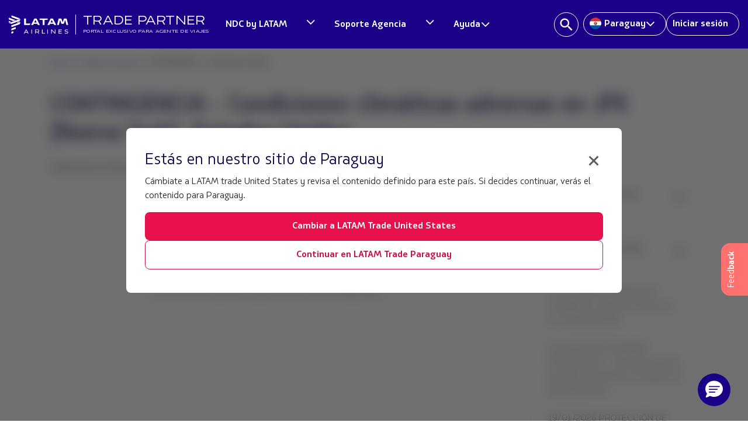

--- FILE ---
content_type: text/html;charset=utf-8
request_url: https://www.latamtrade.com/es_py/comunicados/CONTINGENCIA_Condiciones_climaticas_adversas_en_JFK_Nueva_York_Estados_Unidos_SP
body_size: 32829
content:

<!DOCTYPE HTML>
<html>
    <head>
<meta http-equiv="content-type" content="text/html; charset=UTF-8"/>


<meta name="robots" content="noindex,nofollow"/>


<html>
<!-- Google Tag Manager -->
<script defer="defer" type="text/javascript" src="https://rum.hlx.page/.rum/@adobe/helix-rum-js@%5E2/dist/micro.js" data-routing="p00000-e000000"></script>
<script>(function(w,d,s,l,i){w[l]=w[l]||[];w[l].push({'gtm.start':
  new Date().getTime(),event:'gtm.js'});var f=d.getElementsByTagName(s)[0],
  j=d.createElement(s),dl=l!='dataLayer'?'&l='+l:'';j.async=true;j.src=
  'https://www.googletagmanager.com/gtm.js?id='+i+dl;f.parentNode.insertBefore(j,f);
  })(window,document,'script','dataLayer','GTM-TFFK3BVZ');</script>
<!-- End Google Tag Manager -->


<meta name="viewport" content="width=device-width, initial-scale=1, shrink-to-fit=no"/>
<meta name="theme-color" content="#1B0088"/>
<meta name="apple-mobile-web-app-status-bar-style" content="#1B0088"/>


    
<link rel="stylesheet" href="/etc.clientlibs/latam-portal-agencias/clientlibs/clientlib-all.lc-1765920266904-lc.css" type="text/css">




    





    
<script src="/etc.clientlibs/latam-portal-agencias/clientlibs/jquery.lc-1765920266904-lc.js"></script>





    
    
<script src="/etc.clientlibs/latam-portal-agencias/clientlibs/bootstrap.lc-1765920266904-lc.js"></script>






    
<script src="/etc.clientlibs/latam-portal-agencias/clientlibs/clientlib-all.lc-1765920266904-lc.js"></script>














<link rel="icon" href="/content/dam/latam-portal-agencias/img/favicon.ico" type="image/x-icon" sizes="16x16"/>
















  <link rel="alternate" href="https://www.latamtrade.com/es_uy/comunicados/CONTINGENCIA_Condiciones_climaticas_adversas_en_JFK_Nueva_York_Estados_Unidos_SP" hreflang="es_uy"/>

  <link rel="alternate" href="https://www.latamtrade.com/es_us/comunicados/CONTINGENCIA_Condiciones_climaticas_adversas_en_JFK_Nueva_York_Estados_Unidos_SP" hreflang="es_us"/>

  <link rel="alternate" href="https://www.latamtrade.com/es_un/comunicados/CONTINGENCIA_Condiciones_climaticas_adversas_en_JFK_Nueva_York_Estados_Unidos_SP" hreflang="es_un"/>

  <link rel="alternate" href="https://www.latamtrade.com/es_py/comunicados/CONTINGENCIA_Condiciones_climaticas_adversas_en_JFK_Nueva_York_Estados_Unidos_SP" hreflang="es_py"/>

  <link rel="alternate" href="https://www.latamtrade.com/es_pe/comunicados/CONTINGENCIA_Condiciones_climaticas_adversas_en_JFK_Nueva_York_Estados_Unidos_SP" hreflang="es_pe"/>

  <link rel="alternate" href="https://www.latamtrade.com/es_mx/comunicados/CONTINGENCIA_Condiciones_climaticas_adversas_en_JFK_Nueva_York_Estados_Unidos_SP" hreflang="es_mx"/>

  <link rel="alternate" href="https://www.latamtrade.com/es_es/comunicados/CONTINGENCIA_Condiciones_climaticas_adversas_en_JFK_Nueva_York_Estados_Unidos_SP" hreflang="es_es"/>

  <link rel="alternate" href="https://www.latamtrade.com/es_ec/comunicados/CONTINGENCIA_Condiciones_climaticas_adversas_en_JFK_Nueva_York_Estados_Unidos_SP" hreflang="es_ec"/>

  <link rel="alternate" href="https://www.latamtrade.com/es_co/comunicados/CONTINGENCIA_Condiciones_climaticas_adversas_en_JFK_Nueva_York_Estados_Unidos_SP" hreflang="es_co"/>

  <link rel="alternate" href="https://www.latamtrade.com/es_cl/comunicados/CONTINGENCIA_Condiciones_climaticas_adversas_en_JFK_Nueva_York_Estados_Unidos_SP" hreflang="es_cl"/>

  <link rel="alternate" href="https://www.latamtrade.com/es_ca/comunicados/CONTINGENCIA_Condiciones_climaticas_adversas_en_JFK_Nueva_York_Estados_Unidos_SP" hreflang="es_ca"/>

  <link rel="alternate" href="https://www.latamtrade.com/es_bo/comunicados/CONTINGENCIA_Condiciones_climaticas_adversas_en_JFK_Nueva_York_Estados_Unidos_SP" hreflang="es_bo"/>

  <link rel="alternate" href="https://www.latamtrade.com/es_ar/comunicados/CONTINGENCIA_Condiciones_climaticas_adversas_en_JFK_Nueva_York_Estados_Unidos_SP" hreflang="es_ar"/>

  <link rel="alternate" href="https://www.latamtrade.com/es_uy/comunicados/CONTINGENCIA_Condiciones_climaticas_adversas_en_JFK_Nueva_York_Estados_Unidos_SP" hreflang="es_uy"/>

  <link rel="alternate" href="https://www.latamtrade.com/es_us/comunicados/CONTINGENCIA_Condiciones_climaticas_adversas_en_JFK_Nueva_York_Estados_Unidos_SP" hreflang="es_us"/>

  <link rel="alternate" href="https://www.latamtrade.com/es_un/comunicados/CONTINGENCIA_Condiciones_climaticas_adversas_en_JFK_Nueva_York_Estados_Unidos_SP" hreflang="es_un"/>

  <link rel="alternate" href="https://www.latamtrade.com/es_py/comunicados/CONTINGENCIA_Condiciones_climaticas_adversas_en_JFK_Nueva_York_Estados_Unidos_SP" hreflang="es_py"/>

  <link rel="alternate" href="https://www.latamtrade.com/es_pe/comunicados/CONTINGENCIA_Condiciones_climaticas_adversas_en_JFK_Nueva_York_Estados_Unidos_SP" hreflang="es_pe"/>

  <link rel="alternate" href="https://www.latamtrade.com/es_mx/comunicados/CONTINGENCIA_Condiciones_climaticas_adversas_en_JFK_Nueva_York_Estados_Unidos_SP" hreflang="es_mx"/>

  <link rel="alternate" href="https://www.latamtrade.com/es_es/comunicados/CONTINGENCIA_Condiciones_climaticas_adversas_en_JFK_Nueva_York_Estados_Unidos_SP" hreflang="es_es"/>

  <link rel="alternate" href="https://www.latamtrade.com/es_ec/comunicados/CONTINGENCIA_Condiciones_climaticas_adversas_en_JFK_Nueva_York_Estados_Unidos_SP" hreflang="es_ec"/>

  <link rel="alternate" href="https://www.latamtrade.com/es_co/comunicados/CONTINGENCIA_Condiciones_climaticas_adversas_en_JFK_Nueva_York_Estados_Unidos_SP" hreflang="es_co"/>

  <link rel="alternate" href="https://www.latamtrade.com/es_cl/comunicados/CONTINGENCIA_Condiciones_climaticas_adversas_en_JFK_Nueva_York_Estados_Unidos_SP" hreflang="es_cl"/>

  <link rel="alternate" href="https://www.latamtrade.com/es_ca/comunicados/CONTINGENCIA_Condiciones_climaticas_adversas_en_JFK_Nueva_York_Estados_Unidos_SP" hreflang="es_ca"/>

  <link rel="alternate" href="https://www.latamtrade.com/es_bo/comunicados/CONTINGENCIA_Condiciones_climaticas_adversas_en_JFK_Nueva_York_Estados_Unidos_SP" hreflang="es_bo"/>

  <link rel="alternate" href="https://www.latamtrade.com/es_ar/comunicados/CONTINGENCIA_Condiciones_climaticas_adversas_en_JFK_Nueva_York_Estados_Unidos_SP" hreflang="es_ar"/>

<!--sly data-sly-test.faviconpath="/etc/designs/latam-portal-agencias/favicon.ico"-->
<!--link rel="icon" type="image/vnd.microsoft.icon" href=""-->
<!--link rel="shortcut icon" type="image/vnd.microsoft.icon" href=""-->

<title>CONTINGENCIA - Condiciones climáticas adversas en JFK (Nueva York), Estados Unidos</title></head>
    <body>


	<div>
<!-- Google Tag Manager (noscript) -->
<noscript><iframe src="https://www.googletagmanager.com/ns.html?id=GTM-PGKSG5C" height="0" width="0" style="display:none;visibility:hidden"></iframe></noscript>
	<!-- End Google Tag Manager (noscript) -->
    <input type="hidden" id="market-feedback" value="es_py"/>

    <!-- Button trigger modal -->
    <a class="feedback-button d-none d-md-block" data-toggle="modal" data-target="#exampleModalCenter">
		<span data-toggle="tooltip" data-html="true" data-placement="left" title="Tu opinión nos	
			<span class='bold-tooltip'>interesa</span>">Feed<strong>back</strong>
        </span>
    </a>
	<a class="feedback-button d-block d-sm-block d-md-none" data-toggle="modal" data-target="#exampleModalCenter">
        <span>Feed<strong>back</strong></span>
    </a>

    <!-- Modal -->
    <div class="modal fade" id="exampleModalCenter" tabindex="-1" role="dialog" aria-labelledby="exampleModalCenterTitle" aria-hidden="true">
        <div class="modal-dialog modal-dialog-centered" role="document">
            <div class="modal-content feedback">
                <div class="modal-header">
                    <img src="/content/dam/latam-portal-agencias/img/feedback/logo-latam-modal.svg"/>
                    <h5 class="modal-title text-center" id="exampleModalLongTitle"> <span>Feedback</span></h5>
                    <button type="button" class="close" data-dismiss="modal" aria-label="Close">
                        <span aria-hidden="true">&times;</span>
                    </button>
                </div>
                <div id="modal-body">
						<h5>¿ Cuál es tú nivel de satisfacción al navegar y leer contenidos de tu interés en<span> LATAM Trade</span> ?
						</h5>
						<div id="content-faces">
                        <div class="face-bg">
                            <a href="#" id="bad-face" class="float-left"></a>
							<input type="hidden" id="bad" value="1"/>
                        </div>
                        <div class="face-bg">
                            <a href="#" id="sad-face" class="float-left"></a>
							<input type="hidden" id="sad" value="2"/>
                        </div>
                        <div class="face-bg">
                            <a href="#" id="serious-face" class="float-left"></a>
							<input type="hidden" id="serious" value="3"/>
                        </div>
                        <div class="face-bg">
                            <a href="#" id="happy-face" class="float-left"></a>
							<input type="hidden" id="happy" value="4"/>
                        </div>
                        <div class="face-bg">
                            <a href="#" id="love-face" class="float-left"></a>
							<input type="hidden" id="love" value="5"/>
                        </div>
                    </div>
                    <div class="textarea-message">
                        <span class="text-center textarea-title">¿Tienes alguna sugerencia?</span>
						<textarea class="form-control" id="myText" placeholder="Escriba su sugerencia aquí"></textarea>
                        <small><span id="wordCount">0 </span> / 200</small>
                    </div>
                </div>
                <div class="modal-footer">
                    <a href="#" id="submit" class="send-feedback disabled">Enviar</a>    
                </div>

	            <!-- Thank you message  -->
	            <div id="modal-body-thankyou">
	            	<h5 id="modal-title-thankyou" class="text-center">Hemos recibido exitosamente tu feedback. <br/> 
					<span>Gracias!</span></h5>
	            </div>
            </div>
            


            
        </div>
	</div>

	<script type="text/javascript">

		$(function () {
	        $('[data-toggle="tooltip"]').tooltip()
	    })
	    var myText = document.getElementById("myText");
	    var wordCount = document.getElementById("wordCount");
	
	    myText.addEventListener("keyup", function () {
	        var characters = myText.value.split('');
	        wordCount.innerText = characters.length;
	        if (characters.length > 200) {
	            myText.value = myText.value.substring(0, 200);
	            wordCount.innerText = 200;
	        }
	    });

	    // Add active class to the current button (highlight it)
	    var header = document.getElementById("content-faces");
	    var btns = header.getElementsByClassName("face-bg");

	    for (var i = 0; i < btns.length; i++) {
	        btns[i].addEventListener("click", function () {
        		//var current = document.getElementsByClassName("active-face");
				for (var i = 0; i < btns.length; i++) {
        			btns[i].className = btns[i].className.replace(" active-face","");
            		btns[i].children[0].className = btns[i].children[0].className.replace(" active-face","");
        		}
				this.className += " active-face";
				this.children[0].className += " active-face";
	        });
	    }

		//reset feedback
		$(".feedback-button").on('click', function(){
    		var clearFaces = document.getElementsByClassName("active-face");
            var submit = document.getElementById("submit");
    		document.getElementById("myText").value = "";
			for (var i = 0; i < clearFaces.length; i++) {
				clearFaces[i].children[0].className = clearFaces[i].children[0].className.replace(" active-face","");
        		clearFaces[i].className = clearFaces[i].className.replace(" active-face","");
        	}
            document.getElementById("exampleModalLongTitle").style.display = "block";
            document.getElementById("modal-body").style.display = "block";
        	document.getElementsByClassName("modal-footer")[0].removeAttribute("style");
            document.getElementById("modal-title-thankyou").style.display = "none";
            document.getElementById("modal-body-thankyou").style.display = "none";
            submit.className = submit.className.replace(" enabled"," disabled");
			document.getElementById("wordCount").innerHTML  = "0";

		});

	</script>

	<script>

	//enable submit button
	$(".face-bg").on('click', function(){
    	var checked = document.getElementsByClassName("active-face");
    	var submit = document.getElementById("submit");
    	if(checked.length > 0){
			submit.className = submit.className.replace(" disabled"," enabled");
		}
	});

    $("#submit").on('click', function(){
	    var classList = this.className.split(' ');		 	
	    for (var i = 0; i < classList.length; i++) {
			if(classList[i] == "enabled"){			
		         var market = document.getElementById("market-feedback").value;
		         var text = document.getElementById("myText").value;
		         var headerFaces = document.getElementById("content-faces").getElementsByClassName("face-bg active-face");
		         var faceValue = headerFaces[0].children[1].value;
		         
		         var comentario = {
		            home: market,
		            evaluation: faceValue,
		            comment: text
		         }
		 
		        // send ajax
		         $.ajax({
		            url: 'https://latamtrade.appslatam.com/feedback/feedbacks',
		            type : "POST",
		            dataType : 'json',
		             headers:{
		                 'Content-Type' : 'application/json',
		                 'x-api-key' : 'AIzaSyDpNcKe-NqYBGj46v43PYRNDA4I2ztkMuc'
		             },
		            data : JSON.stringify(comentario),
		            success : function(result) {
		                console.log(result);
		            },
		            error: function(xhr, resp, text) {
		                console.log(xhr, resp, text);
		            }
		         })
		 
		         //show thank you message
		         document.getElementById("exampleModalLongTitle").style.display = "none";
		         document.getElementById("modal-body").style.display = "none";
		         document.getElementsByClassName("modal-footer")[0].style.cssText += ';display:none!important;'
		         document.getElementById("modal-title-thankyou").style.display = "block";
		         document.getElementById("modal-body-thankyou").style.display = "block";
		
			}
		}
    });	

	</script>
</div>
	
        
        
        
        
        <div><meta http-equiv="content-type" content="text/html; charset=utf-8"/>

<!-- Rafa 30/05/2022-->
<header class="desktop-header">
    <style type='text/css'>
        .embeddedServiceHelpButton .helpButton .uiButton {
            background-color: #1b0088;
            /*font-family: "Arial", sans-serif;*/
            font-family: "Latam Sans", sans-serif;
            width: 70px !important;
            min-width: 70px !important;
            height: 70px !important;
            background-color: transparent !important;
            background-image: url(/content/dam/latam-portal-agencias/img/logo-chatbot.png) !important;
            background-size: contain !important;
            display: inline-block;
            box-shadow: 0 4px 4px 0 transparent !important;
            border-radius: 40px 40px 40px 40px !important;
        }

        .embeddedServiceHelpButton .helpButton .helpButtonEnabled:hover::before,
        .embeddedServiceHelpButton .helpButton .helpButtonEnabled:focus::before {
            content: " ";
            position: absolute;
            top: 0;
            left: 0;
            width: 100%;
            height: 100%;
            /*border-radius: 23px;*/
            background-color: transparent !important;
            pointer-events: none !important;
        }

        .embeddedServiceHelpButton .helpButton .uiButton:hover::before,
        .embeddedServiceHelpButton .helpButton .uiButton:focus::before {
            border-radius: 8px 8px 0 0
        }

        .embeddedServiceHelpButton .embeddedServiceIcon {
            display: none !important;
            position: absolute;
            z-index: 1;
            background-color: #1B0088;
            padding: 2px;
            border-top-left-radius: 8px;
            display: inline-block;
            margin-right: 10px;
            line-height: 1;
            vertical-align: top;
            right: 167px;
        }

        .embeddedServiceHelpButton .uiButton .helpButtonLabel {
            position: fixed;
            background-color: #1B0088;
            padding: 6px;
            right: 85px;
            bottom: 8%;
            font-size: 20px;
            z-index: 1;
            border-radius: 9px 9px 9px 9px !important;
            display: -webkit-box;
            display: -webkit-flex;
            display: -ms-flexbox;
            display: flex;
            -webkit-box-pack: center;
            webkit-justify-content: center;
            -ms-flex-pack: center;
            justify-content: center;
            -webkit-align-items: center;
            -ms-flex-align: center;
            align-items: center;
            -webkit-box-flex: 1;
            -webkit-flex-grow: 1;
            -ms-flex-positive: 1;
            flex-grow: 1;
            -webkit-align-self: stretch;
            -ms-flex-item-align: stretch;
            align-self: stretch;
            max-width: 100%;
            line-height: normal;
            overflow: hidden;
            white-space: nowrap;
            text-overflow: ellipsis;
        }

        .embeddedServiceHelpButton .uiButton .helpButtonLabel .message {
            font-weight: 600;
            overflow: hidden;
            white-space: nowrap;
            text-overflow: ellipsis;
        }

        .embeddedServiceHelpButton .helpButton .uiButton:focus {
            /*outline: 1px solid #005290;*/
            outline: 1px solid #1b0088;
        }

        .embeddedServiceLiveAgentStateChatItem.chatMessage {
            height: auto !important;
        }

        .embeddedServiceHelpButton .helpButton {
            position: fixed;
            bottom: 9.4%;
        }

        .modalContainer .sidebarMaximized .layout-docked .embeddedServiceSidebar .dockableContainer .showDockableContainer {
            margin-bottom: 4%;
        }

    </style>
    <script>
        setTimeout(() => {
            $(".helpButtonLabel").css("padding", "0px");
            $(".message").css("display", "none");
        }, 10000);
    </script>

    

    <div>
        <div class="toolbar container-fluid">
            <!-- header-blue-main-logo-latam-airlines-oneworld -->
            <nav class="header-navbar-latam navbar navbar-expand-lg justify-content-between">
                <div class="header-logo-title">
                    <a href="/es_py" class="container-logo">
                        <img class="navbar-logo" src="/content/dam/latam-portal-agencias/img/logo_latam.svg" alt="Latam airlines logo" width="170"/>
                    </a>
                    <a href="/es_py">
                        <div class="title-border">
                            <div class="header-title">
                                <p>TRADE PARTNER</p>
                                <p>PORTAL EXCLUSIVO PARA AGENTE DE VIAJES</p>
                            </div>
                        </div>
                    </a>
                </div>

                <!-- header-blue-4-enlaces SOMOS LATAM  -->

                <div id="nav-right" class="header-nav-right">
                    <ul class="navbar-nav">

                        <div class="header-menu-container">
                            <ul class="header-menu-list">
                                <li>
                                    <div class="container-two-button-header-menu">
                                        <a href="/es_py/ndc" class="container-button-menu-header"><span>NDC by LATAM</span>
                                        </a>
                                        <a href="#0" data-menu="ndc-by-latam">
                                            <svg width="17" height="16" viewBox="0 0 17 16" fill="none" xmlns="http://www.w3.org/2000/svg">
                                            <g clip-path="url(#clip0_6313_6826)">
                                            <path d="M14.4891 3.88745L8.71411 9.67995L2.93911 3.88745L1.71411 5.11245L8.71411 12.1124L15.7141 5.11245L14.4891 3.88745Z" fill="white"/>
                                            </g>
                                            <defs>
                                            <clipPath id="clip0_6313_6826">
                                            <rect width="14" height="14" fill="white" transform="translate(1.71411 1)"/>
                                            </clipPath>
                                            </defs>
                                            </svg>
                                        </a>
                                    </div>
                                </li>
                                <li>
                                    <div class="container-two-button-header-menu">
                                        <a href="/es_py/procom" class="container-button-menu-header"><span>Soporte Agencia</span></a>
                                        <a href="#0" data-menu="help-center">
                                            <svg width="17" height="16" viewBox="0 0 17 16" fill="none" xmlns="http://www.w3.org/2000/svg">
                                            <g clip-path="url(#clip0_6313_6826)">
                                            <path d="M14.4891 3.88745L8.71411 9.67995L2.93911 3.88745L1.71411 5.11245L8.71411 12.1124L15.7141 5.11245L14.4891 3.88745Z" fill="white"/>
                                            </g>
                                            <defs>
                                            <clipPath id="clip0_6313_6826">
                                            <rect width="14" height="14" fill="white" transform="translate(1.71411 1)"/>
                                            </clipPath>
                                            </defs>
                                            </svg>
                                        </a>
                                    </div>
                                </li>
                                <li>
                                    <a href="#0" data-menu="help" class="container-button-menu-header"><span>Ayuda</span><svg width="17" height="16" viewBox="0 0 17 16" fill="none" xmlns="http://www.w3.org/2000/svg">
                                        <g clip-path="url(#clip0_6313_6826)">
                                        <path d="M14.4891 3.88745L8.71411 9.67995L2.93911 3.88745L1.71411 5.11245L8.71411 12.1124L15.7141 5.11245L14.4891 3.88745Z" fill="white"/>
                                        </g>
                                        <defs>
                                        <clipPath id="clip0_6313_6826">
                                        <rect width="14" height="14" fill="white" transform="translate(1.71411 1)"/>
                                        </clipPath>
                                        </defs>
                                        </svg>
                                        </a>
                                </li>
                            </ul>
                        </div>
                        
                        <!-- header-blue-4-enlaces -->
                        <div id="nav-right" class="nav-right-container">
                            <ul class="navbar-nav">

                                <li class="header-search-button">
                                    <a id="search-button" href="javascript:void(0);">
                                        <svg width="24" height="24" viewBox="0 0 24 24" fill="none" xmlns="http://www.w3.org/2000/svg">
                                            <path d="M16.5086 14.7075H15.56L15.2238 14.3834C16.4005 13.0146 17.1089 11.2376 17.1089 9.30446C17.1089 4.994 13.6149 1.5 9.30446 1.5C4.994 1.5 1.5 4.994 1.5 9.30446C1.5 13.6149 4.994 17.1089 9.30446 17.1089C11.2376 17.1089 13.0146 16.4005 14.3834 15.2238L14.7075 15.56V16.5086L20.711 22.5L22.5 20.711L16.5086 14.7075ZM9.30446 14.7075C6.31475 14.7075 3.90137 12.2942 3.90137 9.30446C3.90137 6.31475 6.31475 3.90137 9.30446 3.90137C12.2942 3.90137 14.7075 6.31475 14.7075 9.30446C14.7075 12.2942 12.2942 14.7075 9.30446 14.7075Z" fill="white"/>
                                        </svg>
                                    </a>
                                    
                                    <div class="search-bar-container" id="search-bar-container">
                                        <svg width="24" height="24" viewBox="0 0 24 24" fill="none" xmlns="http://www.w3.org/2000/svg">
                                            <path d="M16.5086 14.7075H15.56L15.2238 14.3834C16.4005 13.0146 17.1089 11.2376 17.1089 9.30446C17.1089 4.994 13.6149 1.5 9.30446 1.5C4.994 1.5 1.5 4.994 1.5 9.30446C1.5 13.6149 4.994 17.1089 9.30446 17.1089C11.2376 17.1089 13.0146 16.4005 14.3834 15.2238L14.7075 15.56V16.5086L20.711 22.5L22.5 20.711L16.5086 14.7075ZM9.30446 14.7075C6.31475 14.7075 3.90137 12.2942 3.90137 9.30446C3.90137 6.31475 6.31475 3.90137 9.30446 3.90137C12.2942 3.90137 14.7075 6.31475 14.7075 9.30446C14.7075 12.2942 12.2942 14.7075 9.30446 14.7075Z" fill="#5C5C5C"/>
                                        </svg>
                                        <input type="text" id="search-input" placeholder="Buscar..."/>
                                        <button id="close-search-input">
                                            <svg width="24" height="24" viewBox="0 0 24 24" fill="none" xmlns="http://www.w3.org/2000/svg">
                                                <path d="M18.3747 20.4059L11.9997 14.1089L5.6247 20.4059L3.59375 18.3753L9.89079 12L3.59375 5.62527L5.6247 3.75027L11.9848 9.90591L18.3747 3.60889L20.3908 5.62527L14.0938 12L20.3908 18.3753L18.3747 20.4059Z" fill="#5C5C5C"/>
                                            </svg>
                                        </button>
                                    </div>
                                    <div id="search-bar-container-results" class="search-bar-container-results">
                                        <ul class="search-results p-font neutral-02" id="search-results"></ul>
                                    </div>
                                    <div id="spinner" class="spinner-search-bar" style="display: none;">
                                        <div class="spinner-search-bar-icon"></div>
                                    </div>
                                </li>                                

                                <li class="nav-item dropdown" id="select-country">
                                    <a class="nav-link" href="#" id="navbarDropdownMenuLink" data-toggle="dropdown" aria-haspopup="true">
                                        <span class="country-selector-flag">
                                            
                                                <img class="flag-icon-header" src="/content/dam/latam-portal-agencias/v2/flags-circle/CirclePY.svg" alt="Paraguay-flag"/>
                                            
                                            
                                        </span>
                                        <div>Paraguay</div>
                                        <svg width="16" height="16" viewBox="0 0 16 16" fill="none" xmlns="http://www.w3.org/2000/svg">
                                            <path d="M13.775 3.88745L8 9.67995L2.22499 3.88745L1 5.11245L8 12.1124L15 5.11245L13.775 3.88745Z" fill="white"/>
                                        </svg>
                                    </a>



                                    <div class="dropdown-menu dropdown-mkt arriba-derecha" id="country-selector-dropdown" aria-labelledby="navbarDropdownMenuLink">
                                        <div class="container">
                                            <div class="row">
                                                <div class="country-selector-title text-center">
                                                    <p>Selecciona tu país</p>
                                                </div>
                                                <div class="country-selector-select">
                                                    <!-- South America -->
                                                    <div class="continent-selector col-sm-3 col-md-3">
                                                        <ul class="country-selector-list">
                                                            <li class="country-selector-item country-selector-item-title">
                                                                South America</li>
                                                            <!-- Argentina  -->
                                                            <li class="country-selector-item">
                                                                <a class="country-selector-link" href="/es_ar/">
                                                                    <span class="country-selector-flag"><img class="flag-icon" src="/content/dam/latam-portal-agencias/v2/flags-circle/CircleAR.svg" alt="Argentina-flag"/></span> Argentina
                                                                </a>
                                                            </li>
                                                            <!-- Brasil -->
                                                            <li class="country-selector-item">
                                                                <a class="country-selector-link" href="/pt_br/">
                                                                    <span class="country-selector-flag"><img class="flag-icon" src="/content/dam/latam-portal-agencias/v2/flags-circle/CircleBR.svg" alt="Brasil-flag"/></span> Brasil
                                                                </a>
                                                            </li>
                                                            <!-- Chile -->
                                                            <li class="country-selector-item">
                                                                <a class="country-selector-link" href="/es_cl/">
                                                                    <span class="country-selector-flag"><img class="flag-icon" src="/content/dam/latam-portal-agencias/v2/flags-circle/CircleCL.svg" alt="Chile-flag"/></span> Chile
                                                                </a>
                                                            </li>
                                                            <!-- Colombia -->
                                                            <li class="country-selector-item">
                                                                <a class="country-selector-link" href="/es_co/">
                                                                    <span class="country-selector-flag"><img class="flag-icon" src="/content/dam/latam-portal-agencias/v2/flags-circle/CircleCO.svg" alt="Colombia-flag"/></span> Colombia
                                                                </a>
                                                            </li>
                                                            <!-- Ecuador -->
                                                            <li class="country-selector-item">
                                                                <a class="country-selector-link" href="/es_ec/">
                                                                    <span class="country-selector-flag"><img class="flag-icon" src="/content/dam/latam-portal-agencias/v2/flags-circle/CircleEC.svg" alt="Ecuador-flag"/></span> Ecuador
                                                                </a>
                                                            </li>
                                                            <!-- Paraguay -->
                                                            <li class="country-selector-item">
                                                                <a class="country-selector-link" href="/es_py/">
                                                                    <span class="country-selector-flag"><img class="flag-icon" src="/content/dam/latam-portal-agencias/v2/flags-circle/CirclePY.svg" alt="Paraguay-flag"/></span> Paraguay
                                                                </a>
                                                            </li>
                                                            <!-- PerÃº -->
                                                            <li class="country-selector-item">
                                                                <a class="country-selector-link" href="/es_pe/">
                                                                    <span class="country-selector-flag"><img class="flag-icon" src="/content/dam/latam-portal-agencias/v2/flags-circle/CirclePE.svg" alt="PerÃº-flag"/></span> Perú
                                                                </a>
                                                            </li>
                                                            <!-- Uruguay -->
                                                            <li class="country-selector-item">
                                                                <a class="country-selector-link" href="/es_uy/">
                                                                    <span class="country-selector-flag"><img class="flag-icon" src="/content/dam/latam-portal-agencias/v2/flags-circle/CircleUY.svg" alt="Uruguay-flag"/></span> Uruguay
                                                                </a>
                                                            </li>
                                                            <!-- Bolivia -->
                                                            <li class="country-selector-item">
                                                                <a class="country-selector-link" href="/es_bo/">
                                                                    <span class="country-selector-flag"><img class="flag-icon" src="/content/dam/latam-portal-agencias/v2/flags-circle/CircleBO.svg" alt="Bolivia-flag"/></span> Bolivia
                                                                </a>
                                                            </li>
                                                        </ul>
                                                    </div>
                                                    <!-- North America -->
                                                    <div class="continent-selector col-sm-3 col-md-3">
                                                        <ul class="country-selector-list">
                                                            <li class="country-selector-item country-selector-item-title">
                                                                Central & North America</li>
                                                            <!-- Canada -->
                                                            <li class="country-selector-item">
                                                                <a class="country-selector-link" href="/en_ca/">
                                                                    <span class="country-selector-flag"><img class="flag-icon" src="/content/dam/latam-portal-agencias/v2/flags-circle/CircleCA.svg" alt="Canada-flag"/></span> Canada
                                                                </a>
                                                            </li>
                                                            <!-- MÃ©xico -->
                                                            <li class="country-selector-item">
                                                                <a class="country-selector-link" href="/es_mx/" onclick="ga('send', 'event', 'Header', 'Seleccion Mercado', 'México')">
                                                                    <span class="country-selector-flag"><img class="flag-icon" src="/content/dam/latam-portal-agencias/v2/flags-circle/CircleMX.svg" alt="Mexico-flag"/></span> México
                                                                </a>
                                                            </li>
                                                            <!-- United States -->
                                                            <li class="country-selector-item">
                                                                <a class="country-selector-link" href="/en_us/" onclick="ga('send', 'event', 'Header', 'Seleccion Mercado', 'Estados Unidos(EN)')">
                                                                    <span class="country-selector-flag"><img class="flag-icon" src="/content/dam/latam-portal-agencias/v2/flags-circle/CircleUS.svg" alt="United States-flag"/></span> United
                                                                    States
                                                                    (English)
                                                                </a>
                                                            </li>
                                                            <!-- Estados Unidos EspaÃ±ol -->
                                                            <li class="country-selector-item">
                                                                <a class="country-selector-link" href="/es_us/" onclick="ga('send', 'event', 'Header', 'Seleccion Mercado', 'Estados Unidos(ES)')">
                                                                    <span class="country-selector-flag"><img class="flag-icon" src="/content/dam/latam-portal-agencias/v2/flags-circle/CircleUS.svg" alt="United States-flag(EspaÃ±ol)"/></span>
                                                                    United
                                                                    States (Español)
                                                                </a>
                                                            </li>
                                                            <!-- Centro América -->
                                                            <li class="country-selector-item">
                                                                <a class="country-selector-link other" href="/es_ca/" onclick="ga('send', 'event', 'Header', 'Seleccion Mercado', 'Centro América')">
                                                                    Centro América
                                                                </a>
                                                            </li>
                                                        </ul>
                                                    </div>
                                                    <!-- Europe -->
                                                    <div class="continent-selector col-sm-3 col-md-3">
                                                        <ul class="country-selector-list">
                                                            <li class="country-selector-item country-selector-item-title">
                                                                Europe</li>
                                                            <!-- Deutschland -->
                                                            <li class="country-selector-item">
                                                                <a class="country-selector-link" href="/de_de/">
                                                                    <span class="country-selector-flag"><img class="flag-icon" src="/content/dam/latam-portal-agencias/v2/flags-circle/CircleDE.svg" alt="Deutschland-flag"/></span>
                                                                    Deutschland
                                                                </a>
                                                            </li>
                                                            <!-- EspaÃ±a -->
                                                            <li class="country-selector-item">
                                                                <a class="country-selector-link" href="/es_es/" onclick="ga('send', 'event', 'Header', 'Seleccion Mercado', 'España')">
                                                                    <span class="country-selector-flag"><img class="flag-icon" src="/content/dam/latam-portal-agencias/v2/flags-circle/CircleES.svg" alt="EspaÃ±a-flag"/></span> España
                                                                </a>
                                                            </li>
                                                            <!-- France -->
                                                            <li class="country-selector-item">
                                                                <a class="country-selector-link" href="/fr_fr/">
                                                                    <span class="country-selector-flag"><img class="flag-icon" src="/content/dam/latam-portal-agencias/v2/flags-circle/CircleFR.svg" alt="France-flag"/></span> France
                                                                </a>
                                                            </li>
                                                            <!-- Italia -->
                                                            <li class="country-selector-item">
                                                                <a class="country-selector-link" href="/it_it/">
                                                                    <span class="country-selector-flag"><img class="flag-icon" src="/content/dam/latam-portal-agencias/v2/flags-circle/CircleIT.svg" alt="Italia-flag"/></span> Italia
                                                                </a>
                                                            </li>
                                                            <!-- United Kingdom -->
                                                            <li class="country-selector-item">
                                                                <a class="country-selector-link" href="/en_uk/">
                                                                    <span class="country-selector-flag"><img class="flag-icon" src="/content/dam/latam-portal-agencias/v2/flags-circle/CircleUK.svg" alt="United Kingdom-flag"/></span> United
                                                                    Kingdom
                                                                </a>
                                                            </li>
                                                            <!-- Portugal -->
                                                            <li class="country-selector-item">
                                                                <a class="country-selector-link" href="/pt_pt/">
                                                                    <span class="country-selector-flag"><img class="flag-icon" src="/content/dam/latam-portal-agencias/v2/flags-circle/CirclePT.svg" alt="Portugal-flag"/></span> Portugal
                                                                </a>
                                                            </li>
                                                        </ul>
                                                    </div>
                                                    <!-- Oceania -->
                                                    <div class="continent-selector col-sm-3 col-md-3">
                                                        <ul class="country-selector-list">
                                                            <li class="country-selector-item country-selector-item-title">
                                                                Oceania</li>
                                                            <!-- Australia -->
                                                            <li class="country-selector-item">
                                                                <a class="country-selector-link" href="/en_au/">
                                                                    <span class="country-selector-flag"><img class="flag-icon" src="/content/dam/latam-portal-agencias/v2/flags-circle/CircleAU.svg" alt="Australia-flag"/></span> Australia
                                                                </a>
                                                            </li>
                                                            <!-- New Zealand -->
                                                            <li class="country-selector-item">
                                                                <a class="country-selector-link" href="/en_nz/">
                                                                    <span class="country-selector-flag"><img class="flag-icon" src="/content/dam/latam-portal-agencias/v2/flags-circle/CircleNZ.svg" alt="New Zealand-flag"/></span> New
                                                                    Zealand
                                                                </a>
                                                            </li>
                                                            <!-- Other countries -->
                                                            <li class="country-selector-item country-selector-item-title other-countries-title">
                                                                Other countries</li>
                                                            <!-- Israel  -->
                                                            <li class="country-selector-item">
                                                                <a class="country-selector-link" href="/en_il/">
                                                                    <span class="country-selector-flag"><img class="flag-icon" src="/content/dam/latam-portal-agencias/v2/flags-circle/CircleIL.svg" alt="Israel-flag"/></span> Israel
                                                                </a>
                                                            </li>
                                                            <!-- South Africa -->
                                                            <li class="country-selector-item">
                                                                <a class="country-selector-link" href="/en_za/">
                                                                    <span class="country-selector-flag"><img class="flag-icon" src="/content/dam/latam-portal-agencias/v2/flags-circle/CircleZA.svg" alt="South Africa-flag"/></span> South
                                                                    Africa
                                                                </a>
                                                            </li>
                                                            <!-- Otros Países 
                                                                                    <li class="country-selector-item">
                                                                                        <a class="country-selector-link other" href="/es_un/"
                                                                                            onclick="ga('send', 'event', 'Header', 'Seleccion Mercado', 'Otros Países')">
                                                                                            Otros Países
                                                                                        </a>
                                                                                    </li>-->
                                                            <li class="country-selector-item">
                                                                <a class="country-selector-link other" href="/en_un/">
                                                                    Other countries
                                                                </a>
                                                            </li>
                                                        </ul>
                                                    </div>
                                                </div>
                                            </div>
                                        </div>
                                    </div>
                                </li>
                                <!-- header-blue-btn-login -->

                                
                                    <li class="nav-item login-red">
                                        <a class="login-txt nav-link" href="https://private.latamtrade.com/login/agency"><span>Iniciar sesión</span></a>
                                    </li>
                                

                            </ul>
                        </div>
            </nav>
        </div>
    </div>

    <div class="container-sub-menu" data-menu="ndc-by-latam">
        <div style="width: 100%!important; 
                        background: 
                            linear-gradient(to right, rgba(255, 255, 255, 0) 0%, #10004F 100%),
                            url('/content/dam/latam-portal-agencias/header/ndc-by-latam.png') center / cover;"></div>
        <ul class="container-sub-menu-list">
            
                <li class="container-sub-menu-list-category">
                    <p class="p-font neutral-07"><b>Tipos de Conexión a NDC</b></p>
                    <ul>
                        
                            <li>
                                <a class="neutral-07 container-sub-menu-list-sub-category" href="/es_py/procom/conexion-via-portal-ndc">Conexión vía Portal NDC</a>
                            </li>
                        
                            <li>
                                <a class="neutral-07 container-sub-menu-list-sub-category" href="/es_py/procom/conexion-via-api-ndc">Conexión vía API de NDC</a>
                            </li>
                        
                            <li>
                                <a class="neutral-07 container-sub-menu-list-sub-category" href="/es_py/procom/conexion-via-agregador-ndc">Conexión vía Agregador</a>
                            </li>
                        
                            <li>
                                <a class="neutral-07 container-sub-menu-list-sub-category" href="/es_py/procom/conexion-gds-ndc">Conexión Vía Proveedor GDS de NDC</a>
                            </li>
                        
                    </ul>
                </li>
            
                <li class="container-sub-menu-list-category">
                    <p class="p-font neutral-07"><b>Revisa todas las funcionalidades</b></p>
                    <ul>
                        
                            <li>
                                <a class="neutral-07 container-sub-menu-list-sub-category" href="/es_py/procom/listado-funcionalidades-ndc">Funcionalidades disponibles vía Portal y API </a>
                            </li>
                        
                            <li>
                                <a class="neutral-07 container-sub-menu-list-sub-category" href="/es_py/procom/comparador-agregadores-ndc-esp1">Comparador de Agregadores</a>
                            </li>
                        
                    </ul>
                </li>
            
                <li class="container-sub-menu-list-category">
                    <p class="p-font neutral-07"><b>Regístrate ahora</b></p>
                    <ul>
                        
                            <li>
                                <a class="neutral-07 container-sub-menu-list-sub-category" href="/es_py/procom/registrate-ahora-ndc">Regístrate ahora</a>
                            </li>
                        
                    </ul>
                </li>
            
                <li class="container-sub-menu-list-category">
                    <p class="p-font neutral-07"><b>Soporte NDC by LATAM </b></p>
                    <ul>
                        
                            <li>
                                <a class="neutral-07 container-sub-menu-list-sub-category" href="/es_py/procom/soporte-ndc-preguntas-frecuentes">Preguntas Frecuentes - NDC </a>
                            </li>
                        
                            <li>
                                <a class="neutral-07 container-sub-menu-list-sub-category" href="/es_py/procom/canales-contacto-ndc">Soporte Operativo - NDC </a>
                            </li>
                        
                            <li>
                                <a class="neutral-07 container-sub-menu-list-sub-category" href="/es_py/procom/soporte-api-ndc">Soporte API NDC </a>
                            </li>
                        
                    </ul>
                </li>
            
        </ul>
    </div>

    <div class="container-sub-menu" data-menu="help-center">
        <div style="width: 100%!important; 
                        background: 
                            linear-gradient(to right, rgba(255, 255, 255, 0) 0%, #10004F 100%),
                            url('/content/dam/latam-portal-agencias/header/help-center.png') center / cover;"></div>
        <ul class="container-sub-menu-list">
            
                <li class="container-sub-menu-list-category">
                    <p class="p-font neutral-07"><b>Venta y Emisión </b></p>
                    <ul>
                        
                            <li>
                                <a class="neutral-07 container-sub-menu-list-sub-category" href="/es_py/procom/sales-booking-issuance-pt">Reserva y Emisión de Boletos </a>
                            </li>
                        
                            <li>
                                <a class="neutral-07 container-sub-menu-list-sub-category" href="/es_py/procom/tarifas-pt-2">Tarifas </a>
                            </li>
                        
                            <li>
                                <a class="neutral-07 container-sub-menu-list-sub-category" href="/es_py/procom/sales-groups-pt">Grupos </a>
                            </li>
                        
                            <li>
                                <a class="neutral-07 container-sub-menu-list-sub-category" href="/es_py/procom/sales-charters-pt">Charters</a>
                            </li>
                        
                            <li>
                                <a class="neutral-07 container-sub-menu-list-sub-category" href="/es_py/procom/sales-codeshare-pt">Emisiones Codeshare</a>
                            </li>
                        
                            <li>
                                <a class="neutral-07 container-sub-menu-list-sub-category" href="/es_py/procom/surcharge-yr-esp">Tarifa de Distribución / Surcharge (TRCD) </a>
                            </li>
                        
                    </ul>
                </li>
            
                <li class="container-sub-menu-list-category">
                    <p class="p-font neutral-07"><b>Cambios y Postventa</b></p>
                    <ul>
                        
                            <li>
                                <a class="neutral-07 container-sub-menu-list-sub-category" href="/es_py/procom/post-sales-changes-pt">Cambios Voluntarios </a>
                            </li>
                        
                            <li>
                                <a class="neutral-07 container-sub-menu-list-sub-category" href="/es_py/procom/post-sales-commercial-exceptions-pt">Excepciones Comerciales</a>
                            </li>
                        
                            <li>
                                <a class="neutral-07 container-sub-menu-list-sub-category" href="/es_py/procom/post-sales-correct-name-pt">Corrección de Nombre</a>
                            </li>
                        
                            <li>
                                <a class="neutral-07 container-sub-menu-list-sub-category" href="/es_py/procom/post-sales-refunds-pt">Devoluciones </a>
                            </li>
                        
                            <li>
                                <a class="neutral-07 container-sub-menu-list-sub-category" href="/es_py/procom/ancillaries-convenience-interline-baggage-problems-pt">Problemas con Equipaje </a>
                            </li>
                        
                    </ul>
                </li>
            
                <li class="container-sub-menu-list-category">
                    <p class="p-font neutral-07"><b>Ancillaries y Comodidad</b></p>
                    <ul>
                        
                            <li>
                                <a class="neutral-07 container-sub-menu-list-sub-category" href="/es_py/procom/ancillaries-convenience-ancillaries-pt">Ancillaries </a>
                            </li>
                        
                            <li>
                                <a class="neutral-07 container-sub-menu-list-sub-category" href="/es_py/procom/ancillaries-convenience-extra-seat-pt">Asiento Adicional (EXST/CBBG)</a>
                            </li>
                        
                            <li>
                                <a class="neutral-07 container-sub-menu-list-sub-category" href="/es_py/procom/ancillaries-convenience-petc-pt">Animales en Cabina (PETC)</a>
                            </li>
                        
                            <li>
                                <a class="neutral-07 container-sub-menu-list-sub-category" href="/es_py/procom/ancillaries-convenience-avih-pt">Animales en Bodega (AVIH)</a>
                            </li>
                        
                            <li>
                                <a class="neutral-07 container-sub-menu-list-sub-category" href="/es_py/procom/ancillaries-convenience-small-personal-item-pt">Equipaje: Bolso o mochila </a>
                            </li>
                        
                            <li>
                                <a class="neutral-07 container-sub-menu-list-sub-category" href="/es_py/procom/ancillaries-convenience-small-small-bag-pt">Equipaje: Maleta pequeña</a>
                            </li>
                        
                            <li>
                                <a class="neutral-07 container-sub-menu-list-sub-category" href="/es_py/procom/ancillaries-convenience-small-checked-bag-pt">Equipaje de bodega </a>
                            </li>
                        
                            <li>
                                <a class="neutral-07 container-sub-menu-list-sub-category" href="/es_py/procom/ancillaries-convenience-special-bag-pt">Equipaje Especial</a>
                            </li>
                        
                            <li>
                                <a class="neutral-07 container-sub-menu-list-sub-category" href="/es_py/procom/ancillaries-convenience-excess-baggage-pt">Exceso de Equipaje</a>
                            </li>
                        
                            <li>
                                <a class="neutral-07 container-sub-menu-list-sub-category" href="/es_py/procom/ancillaries-convenience-interline-baggage-pt">Equipaje: Entre Aerolíneas</a>
                            </li>
                        
                            <li>
                                <a class="neutral-07 container-sub-menu-list-sub-category" href="/es_py/procom/ancillaries-convenience-interline-baggage-restricted-articles-pt">Equipaje: Artículos Restringidos</a>
                            </li>
                        
                            <li>
                                <a class="neutral-07 container-sub-menu-list-sub-category" href="/es_py/procom/ancillaries-convenience-umnr-pt">Servicio de Menor No Acompañado (UMNR)</a>
                            </li>
                        
                            <li>
                                <a class="neutral-07 container-sub-menu-list-sub-category" href="/es_py/procom/ancillaries-convenience-bsct-pt">Servicio de Baby Bassinet (BSCT)</a>
                            </li>
                        
                            <li>
                                <a class="neutral-07 container-sub-menu-list-sub-category" href="/es_py/procom/ancillaries-convenience-bus-train-pt">Servicio de Tren y Autobús</a>
                            </li>
                        
                    </ul>
                </li>
            
                <li class="container-sub-menu-list-category">
                    <p class="p-font neutral-07"><b>Pasajeros y Necesidades Especiales</b></p>
                    <ul>
                        
                            <li>
                                <a class="neutral-07 container-sub-menu-list-sub-category" href="/es_py/procom/passengers-special-needs-wheelchair-pt">Silla de Ruedas</a>
                            </li>
                        
                            <li>
                                <a class="neutral-07 container-sub-menu-list-sub-category" href="/es_py/procom/passengers-special-needs-special-meals-pt">Comidas Especiales</a>
                            </li>
                        
                            <li>
                                <a class="neutral-07 container-sub-menu-list-sub-category" href="/es_py/procom/passengers-special-needs-special-needs-pax-pt">Pasajeros con Necesidades Especiales</a>
                            </li>
                        
                            <li>
                                <a class="neutral-07 container-sub-menu-list-sub-category" href="/es_py/procom/passengers-special-needs-medical-certificate-pt">Certificación Médica </a>
                            </li>
                        
                            <li>
                                <a class="neutral-07 container-sub-menu-list-sub-category" href="/es_py/procom/passengers-special-needs-medical-devices-pt">Dispositivos Médicos</a>
                            </li>
                        
                            <li>
                                <a class="neutral-07 container-sub-menu-list-sub-category" href="/es_py/procom/passengers-special-needs-pregnant-pt">Personas embarazadas</a>
                            </li>
                        
                            <li>
                                <a class="neutral-07 container-sub-menu-list-sub-category" href="/es_py/procom/passengers-special-needs-chd-pt">Niños (CHD) </a>
                            </li>
                        
                            <li>
                                <a class="neutral-07 container-sub-menu-list-sub-category" href="/es_py/procom/passengers-special-needs-inf-pt">Bebés / Infantes (INF)</a>
                            </li>
                        
                            <li>
                                <a class="neutral-07 container-sub-menu-list-sub-category" href="/es_py/procom/passengers-special-needs-teen-esp">Adolescentes (TEEN) </a>
                            </li>
                        
                            <li>
                                <a class="neutral-07 container-sub-menu-list-sub-category" href="/es_py/procom/passengers-special-needs-depu-depa-pt">Pasajeros Deportados (DEPU / DEPA)</a>
                            </li>
                        
                    </ul>
                </li>
            
                <li class="container-sub-menu-list-category">
                    <p class="p-font neutral-07"><b>Operaciones Irregulares y Protección</b></p>
                    <ul>
                        
                            <li>
                                <a class="neutral-07 container-sub-menu-list-sub-category" href="/es_py/procom/irop-protex-pax-protex-pt1">Cancelaciones y Cambios Involuntarios </a>
                            </li>
                        
                            <li>
                                <a class="neutral-07 container-sub-menu-list-sub-category" href="/es_py/procom/irop-protex-adm-ticket-pt">Política de Penalización por Irregularidades </a>
                            </li>
                        
                            <li>
                                <a class="neutral-07 container-sub-menu-list-sub-category" href="/es_py/procom/adm-faq-esp">Política de ADMs: Preguntas Frecuentes </a>
                            </li>
                        
                    </ul>
                </li>
            
        </ul>
    </div>

    <div class="container-sub-menu" data-menu="help">

<div style="width: 100%!important; 
                        background: 
                            linear-gradient(to right, rgba(255, 255, 255, 0) 0%, #10004F 100%),
                            url('/content/dam/latam-portal-agencias/header/help.png') center / cover;"></div>
<ul class="container-sub-menu-list">
    
        <li class="container-sub-menu-list-category">
            <p class="p-font neutral-07"><b>Acciones rápidas</b></p>
            <ul>
                
                    <li>
                        <a class="neutral-07 container-sub-menu-list-sub-category" href="/es_py/procom">Acceder al Centro de Ayuda</a>
                    </li>
                
                    <li>
                        <a class="neutral-07 container-sub-menu-list-sub-category" href="https://www.latamairlines.com/py/es/flight-status">Consultar Status de Vuelo</a>
                    </li>
                
                    <li>
                        <a class="neutral-07 container-sub-menu-list-sub-category" href="/es_py/procom/repositorio-recursos-tutoriais-pt2">Manuales, Tutoriales y Recursos</a>
                    </li>
                
                    <li>
                        <a class="neutral-07 container-sub-menu-list-sub-category" href="https://www.serieslatam.com/">Web de Grupos</a>
                    </li>
                
                    <li>
                        <a class="neutral-07 container-sub-menu-list-sub-category" href="https://gds.appslatamtravel.com/GdsDevLatam-1.0/">Web Devoluciones</a>
                    </li>
                
                    <li>
                        <a class="neutral-07 container-sub-menu-list-sub-category" href="https://www.latamairlines.com/py/es/check-in">Check-in</a>
                    </li>
                
                    <li>
                        <a class="neutral-07 container-sub-menu-list-sub-category" href="https://www.agency.latamairlines.com/br/es/check-in/removal">Cancelar check-in</a>
                    </li>
                
                    <li>
                        <a class="neutral-07 container-sub-menu-list-sub-category" href="https://www.latamairlines.com/py/es/experiencia/prepara-tu-viaje/restricciones">Documentación de viaje</a>
                    </li>
                
                    <li>
                        <a class="neutral-07 container-sub-menu-list-sub-category" href="/content/dam/latam-portal-agencias/biblioteca-recursos/terminos-condiciones/PY-TERMINOS%20Y%20CONDICIONES%20DE%20VENTAS%20PARA%20AGENCIAS%20DE%20VIAGEM%20GRUPO%20LATAM.pdf">T&amp;C de Ventas para Agencias </a>
                    </li>
                
            </ul>
        </li>
    
    
    <li class="container-sub-menu-list-category">
        <p class="p-font neutral-07"><b>Actualizaciones</b></p>
        <ul>
            <li>
                <a class="neutral-07 container-sub-menu-list-sub-category" href="/es_py/noticias">Noticias</a>
            </li>
            <li>
                <a class="neutral-07 container-sub-menu-list-sub-category" href="/es_py/ndc/comunicados">NDC by LATAM</a>
            </li>
            <li>
                <a class="neutral-07 container-sub-menu-list-sub-category" href="/es_py/contingencias">Políticas de Excepción</a>
            </li>
            <li>
                <a class="neutral-07 container-sub-menu-list-sub-category" href="/es_py/politicas">Cambios en políticas</a>
            </li>
        </ul>
    </li>
</ul></div>
</header>

<!--menu mobile-->

<header class="mobile-header">
    <div class="mobile-header-logo-title">
        <div>
            <a href="/es_py" class="logo-latam-mobile"><img src="/content/dam/latam-portal-agencias/img/logo_latam.svg" alt="Homepage"/></a>

        </div>

        <div class="header-title-access">
            <p>TRADE PARTNER</p>
            <p>PORTAL EXCLUSIVO PARA AGENTE DE VIAJES</p>
        </div>
    </div>

    <!-- Contenedor del buscador móvil -->
     <div class="mobile-header-right">
        <div class="mobile-header-search-menu">
            <div class="header-search-button">
                <a id="mobile-search-button" href="javascript:void(0);">
                    <svg width="24" height="24" viewBox="0 0 24 24" fill="none" xmlns="http://www.w3.org/2000/svg">
                        <path d="M16.5086 14.7075H15.56L15.2238 14.3834C16.4005 13.0146 17.1089 11.2376 17.1089 9.30446C17.1089 4.994 13.6149 1.5 9.30446 1.5C4.994 1.5 1.5 4.994 1.5 9.30446C1.5 13.6149 4.994 17.1089 9.30446 17.1089C11.2376 17.1089 13.0146 16.4005 14.3834 15.2238L14.7075 15.56V16.5086L20.711 22.5L22.5 20.711L16.5086 14.7075ZM9.30446 14.7075C6.31475 14.7075 3.90137 12.2942 3.90137 9.30446C3.90137 6.31475 6.31475 3.90137 9.30446 3.90137C12.2942 3.90137 14.7075 6.31475 14.7075 9.30446C14.7075 12.2942 12.2942 14.7075 9.30446 14.7075Z" fill="white"/>
                    </svg>
                </a>
            </div>
        </div>
        <div class="search-bar-container mobile" id="mobile-search-bar-container">
            <svg width="24" height="24" viewBox="0 0 24 24" fill="none" xmlns="http://www.w3.org/2000/svg">
                <path d="M16.5086 14.7075H15.56L15.2238 14.3834C16.4005 13.0146 17.1089 11.2376 17.1089 9.30446C17.1089 4.994 13.6149 1.5 9.30446 1.5C4.994 1.5 1.5 4.994 1.5 9.30446C1.5 13.6149 4.994 17.1089 9.30446 17.1089C11.2376 17.1089 13.0146 16.4005 14.3834 15.2238L14.7075 15.56V16.5086L20.711 22.5L22.5 20.711L16.5086 14.7075ZM9.30446 14.7075C6.31475 14.7075 3.90137 12.2942 3.90137 9.30446C3.90137 6.31475 6.31475 3.90137 9.30446 3.90137C12.2942 3.90137 14.7075 6.31475 14.7075 9.30446C14.7075 12.2942 12.2942 14.7075 9.30446 14.7075Z" fill="#5C5C5C"/>
            </svg>
            <input type="text" id="mobile-search-input" placeholder="Buscar..."/>
            <button id="mobile-close-search-input">
                <svg width="24" height="24" viewBox="0 0 24 24" fill="none" xmlns="http://www.w3.org/2000/svg">
                    <path d="M18.3747 20.4059L11.9997 14.1089L5.6247 20.4059L3.59375 18.3753L9.89079 12L3.59375 5.62527L5.6247 3.75027L11.9848 9.90591L18.3747 3.60889L20.3908 5.62527L14.0938 12L20.3908 18.3753L18.3747 20.4059Z" fill="#5C5C5C"/>
                </svg>
            </button>
        </div>
    
        <div id="search-bar-container-results-mobile" class="search-bar-container-results-mobile">
            <ul class="search-results-mobile" id="search-results-mobile"></ul>
        </div>
    
        <div id="spinner-mobile" class="spinner-search-bar-mobile" style="display: none;">
            <div class="spinner-search-bar-icon-mobile"></div>
        </div>
    
        <div>
            <a id="cd-menu-trigger" href="#0"><span class="cd-menu-text"></span><span class="mobile-header-menu-container"><svg xmlns="http://www.w3.org/2000/svg" width="42" height="43" viewBox="0 0 42 43" fill="none">
                <path d="M0 3.26526V8.51526H42V3.26526H0ZM0 24.2653H42V19.0153H0V24.2653ZM0 40.0153H42V34.7653H0V40.0153Z" fill="white"/>
                </svg></span></a>
        </div>
     </div>
</header>


<div></div>
<nav id="cd-lateral-nav">
    <ul class="cd-navigation">
        <!-- item-has-children -->

        <li class="item-has-children">
            <a href="#0">NDC by LATAM</a>
            <ul class="sub-menu">
                
                    <li class="item-has-children">
                        <a href="#0">Tipos de Conexión a NDC</a>
                        <ul class="sub-menu">
                            
                                <li>
                                    <a href="/es_py/procom/conexion-via-portal-ndc" class="capitulos">Conexión vía Portal NDC</a>
                                    <input type="hidden" class="titulos" value="Conexión vía Portal NDC"/>
                                </li>
                            
                                <li>
                                    <a href="/es_py/procom/conexion-via-api-ndc" class="capitulos">Conexión vía API de NDC</a>
                                    <input type="hidden" class="titulos" value="Conexión vía API de NDC"/>
                                </li>
                            
                                <li>
                                    <a href="/es_py/procom/conexion-via-agregador-ndc" class="capitulos">Conexión vía Agregador</a>
                                    <input type="hidden" class="titulos" value="Conexión vía Agregador"/>
                                </li>
                            
                                <li>
                                    <a href="/es_py/procom/conexion-gds-ndc" class="capitulos">Conexión Vía Proveedor GDS de NDC</a>
                                    <input type="hidden" class="titulos" value="Conexión Vía Proveedor GDS de NDC"/>
                                </li>
                            
                        </ul>
                    </li>
                
                    <li class="item-has-children">
                        <a href="#0">Revisa todas las funcionalidades</a>
                        <ul class="sub-menu">
                            
                                <li>
                                    <a href="/es_py/procom/listado-funcionalidades-ndc" class="capitulos">Funcionalidades disponibles vía Portal y API </a>
                                    <input type="hidden" class="titulos" value="Funcionalidades disponibles vía Portal y API "/>
                                </li>
                            
                                <li>
                                    <a href="/es_py/procom/comparador-agregadores-ndc-esp1" class="capitulos">Comparador de Agregadores</a>
                                    <input type="hidden" class="titulos" value="Comparador de Agregadores"/>
                                </li>
                            
                        </ul>
                    </li>
                
                    <li class="item-has-children">
                        <a href="#0">Regístrate ahora</a>
                        <ul class="sub-menu">
                            
                                <li>
                                    <a href="/es_py/procom/registrate-ahora-ndc" class="capitulos">Regístrate ahora</a>
                                    <input type="hidden" class="titulos" value="Regístrate ahora"/>
                                </li>
                            
                        </ul>
                    </li>
                
                    <li class="item-has-children">
                        <a href="#0">Soporte NDC by LATAM </a>
                        <ul class="sub-menu">
                            
                                <li>
                                    <a href="/es_py/procom/soporte-ndc-preguntas-frecuentes" class="capitulos">Preguntas Frecuentes - NDC </a>
                                    <input type="hidden" class="titulos" value="Preguntas Frecuentes - NDC "/>
                                </li>
                            
                                <li>
                                    <a href="/es_py/procom/canales-contacto-ndc" class="capitulos">Soporte Operativo - NDC </a>
                                    <input type="hidden" class="titulos" value="Soporte Operativo - NDC "/>
                                </li>
                            
                                <li>
                                    <a href="/es_py/procom/soporte-api-ndc" class="capitulos">Soporte API NDC </a>
                                    <input type="hidden" class="titulos" value="Soporte API NDC "/>
                                </li>
                            
                        </ul>
                    </li>
                
            </ul>
        </li>
        <!-- item-has-children -->

        <li class="item-has-children">
            <a href="#0">Soporte Agencia</a>
            <ul class="sub-menu">
                
                    <li class="item-has-children">
                        <a href="#0">Venta y Emisión </a>
                        <ul class="sub-menu">
                            
                                <li>
                                    <a href="/es_py/procom/sales-booking-issuance-pt" class="capitulos">Reserva y Emisión de Boletos </a>
                                    <input type="hidden" class="titulos" value="Reserva y Emisión de Boletos "/>
                                </li>
                            
                                <li>
                                    <a href="/es_py/procom/tarifas-pt-2" class="capitulos">Tarifas </a>
                                    <input type="hidden" class="titulos" value="Tarifas "/>
                                </li>
                            
                                <li>
                                    <a href="/es_py/procom/sales-groups-pt" class="capitulos">Grupos </a>
                                    <input type="hidden" class="titulos" value="Grupos "/>
                                </li>
                            
                                <li>
                                    <a href="/es_py/procom/sales-charters-pt" class="capitulos">Charters</a>
                                    <input type="hidden" class="titulos" value="Charters"/>
                                </li>
                            
                                <li>
                                    <a href="/es_py/procom/sales-codeshare-pt" class="capitulos">Emisiones Codeshare</a>
                                    <input type="hidden" class="titulos" value="Emisiones Codeshare"/>
                                </li>
                            
                                <li>
                                    <a href="/es_py/procom/surcharge-yr-esp" class="capitulos">Tarifa de Distribución / Surcharge (TRCD) </a>
                                    <input type="hidden" class="titulos" value="Tarifa de Distribución / Surcharge (TRCD) "/>
                                </li>
                            
                        </ul>
                    </li>
                
                    <li class="item-has-children">
                        <a href="#0">Cambios y Postventa</a>
                        <ul class="sub-menu">
                            
                                <li>
                                    <a href="/es_py/procom/post-sales-changes-pt" class="capitulos">Cambios Voluntarios </a>
                                    <input type="hidden" class="titulos" value="Cambios Voluntarios "/>
                                </li>
                            
                                <li>
                                    <a href="/es_py/procom/post-sales-commercial-exceptions-pt" class="capitulos">Excepciones Comerciales</a>
                                    <input type="hidden" class="titulos" value="Excepciones Comerciales"/>
                                </li>
                            
                                <li>
                                    <a href="/es_py/procom/post-sales-correct-name-pt" class="capitulos">Corrección de Nombre</a>
                                    <input type="hidden" class="titulos" value="Corrección de Nombre"/>
                                </li>
                            
                                <li>
                                    <a href="/es_py/procom/post-sales-refunds-pt" class="capitulos">Devoluciones </a>
                                    <input type="hidden" class="titulos" value="Devoluciones "/>
                                </li>
                            
                                <li>
                                    <a href="/es_py/procom/ancillaries-convenience-interline-baggage-problems-pt" class="capitulos">Problemas con Equipaje </a>
                                    <input type="hidden" class="titulos" value="Problemas con Equipaje "/>
                                </li>
                            
                        </ul>
                    </li>
                
                    <li class="item-has-children">
                        <a href="#0">Ancillaries y Comodidad</a>
                        <ul class="sub-menu">
                            
                                <li>
                                    <a href="/es_py/procom/ancillaries-convenience-ancillaries-pt" class="capitulos">Ancillaries </a>
                                    <input type="hidden" class="titulos" value="Ancillaries "/>
                                </li>
                            
                                <li>
                                    <a href="/es_py/procom/ancillaries-convenience-extra-seat-pt" class="capitulos">Asiento Adicional (EXST/CBBG)</a>
                                    <input type="hidden" class="titulos" value="Asiento Adicional (EXST/CBBG)"/>
                                </li>
                            
                                <li>
                                    <a href="/es_py/procom/ancillaries-convenience-petc-pt" class="capitulos">Animales en Cabina (PETC)</a>
                                    <input type="hidden" class="titulos" value="Animales en Cabina (PETC)"/>
                                </li>
                            
                                <li>
                                    <a href="/es_py/procom/ancillaries-convenience-avih-pt" class="capitulos">Animales en Bodega (AVIH)</a>
                                    <input type="hidden" class="titulos" value="Animales en Bodega (AVIH)"/>
                                </li>
                            
                                <li>
                                    <a href="/es_py/procom/ancillaries-convenience-small-personal-item-pt" class="capitulos">Equipaje: Bolso o mochila </a>
                                    <input type="hidden" class="titulos" value="Equipaje: Bolso o mochila "/>
                                </li>
                            
                                <li>
                                    <a href="/es_py/procom/ancillaries-convenience-small-small-bag-pt" class="capitulos">Equipaje: Maleta pequeña</a>
                                    <input type="hidden" class="titulos" value="Equipaje: Maleta pequeña"/>
                                </li>
                            
                                <li>
                                    <a href="/es_py/procom/ancillaries-convenience-small-checked-bag-pt" class="capitulos">Equipaje de bodega </a>
                                    <input type="hidden" class="titulos" value="Equipaje de bodega "/>
                                </li>
                            
                                <li>
                                    <a href="/es_py/procom/ancillaries-convenience-special-bag-pt" class="capitulos">Equipaje Especial</a>
                                    <input type="hidden" class="titulos" value="Equipaje Especial"/>
                                </li>
                            
                                <li>
                                    <a href="/es_py/procom/ancillaries-convenience-excess-baggage-pt" class="capitulos">Exceso de Equipaje</a>
                                    <input type="hidden" class="titulos" value="Exceso de Equipaje"/>
                                </li>
                            
                                <li>
                                    <a href="/es_py/procom/ancillaries-convenience-interline-baggage-pt" class="capitulos">Equipaje: Entre Aerolíneas</a>
                                    <input type="hidden" class="titulos" value="Equipaje: Entre Aerolíneas"/>
                                </li>
                            
                                <li>
                                    <a href="/es_py/procom/ancillaries-convenience-interline-baggage-restricted-articles-pt" class="capitulos">Equipaje: Artículos Restringidos</a>
                                    <input type="hidden" class="titulos" value="Equipaje: Artículos Restringidos"/>
                                </li>
                            
                                <li>
                                    <a href="/es_py/procom/ancillaries-convenience-umnr-pt" class="capitulos">Servicio de Menor No Acompañado (UMNR)</a>
                                    <input type="hidden" class="titulos" value="Servicio de Menor No Acompañado (UMNR)"/>
                                </li>
                            
                                <li>
                                    <a href="/es_py/procom/ancillaries-convenience-bsct-pt" class="capitulos">Servicio de Baby Bassinet (BSCT)</a>
                                    <input type="hidden" class="titulos" value="Servicio de Baby Bassinet (BSCT)"/>
                                </li>
                            
                                <li>
                                    <a href="/es_py/procom/ancillaries-convenience-bus-train-pt" class="capitulos">Servicio de Tren y Autobús</a>
                                    <input type="hidden" class="titulos" value="Servicio de Tren y Autobús"/>
                                </li>
                            
                        </ul>
                    </li>
                
                    <li class="item-has-children">
                        <a href="#0">Pasajeros y Necesidades Especiales</a>
                        <ul class="sub-menu">
                            
                                <li>
                                    <a href="/es_py/procom/passengers-special-needs-wheelchair-pt" class="capitulos">Silla de Ruedas</a>
                                    <input type="hidden" class="titulos" value="Silla de Ruedas"/>
                                </li>
                            
                                <li>
                                    <a href="/es_py/procom/passengers-special-needs-special-meals-pt" class="capitulos">Comidas Especiales</a>
                                    <input type="hidden" class="titulos" value="Comidas Especiales"/>
                                </li>
                            
                                <li>
                                    <a href="/es_py/procom/passengers-special-needs-special-needs-pax-pt" class="capitulos">Pasajeros con Necesidades Especiales</a>
                                    <input type="hidden" class="titulos" value="Pasajeros con Necesidades Especiales"/>
                                </li>
                            
                                <li>
                                    <a href="/es_py/procom/passengers-special-needs-medical-certificate-pt" class="capitulos">Certificación Médica </a>
                                    <input type="hidden" class="titulos" value="Certificación Médica "/>
                                </li>
                            
                                <li>
                                    <a href="/es_py/procom/passengers-special-needs-medical-devices-pt" class="capitulos">Dispositivos Médicos</a>
                                    <input type="hidden" class="titulos" value="Dispositivos Médicos"/>
                                </li>
                            
                                <li>
                                    <a href="/es_py/procom/passengers-special-needs-pregnant-pt" class="capitulos">Personas embarazadas</a>
                                    <input type="hidden" class="titulos" value="Personas embarazadas"/>
                                </li>
                            
                                <li>
                                    <a href="/es_py/procom/passengers-special-needs-chd-pt" class="capitulos">Niños (CHD) </a>
                                    <input type="hidden" class="titulos" value="Niños (CHD) "/>
                                </li>
                            
                                <li>
                                    <a href="/es_py/procom/passengers-special-needs-inf-pt" class="capitulos">Bebés / Infantes (INF)</a>
                                    <input type="hidden" class="titulos" value="Bebés / Infantes (INF)"/>
                                </li>
                            
                                <li>
                                    <a href="/es_py/procom/passengers-special-needs-teen-esp" class="capitulos">Adolescentes (TEEN) </a>
                                    <input type="hidden" class="titulos" value="Adolescentes (TEEN) "/>
                                </li>
                            
                                <li>
                                    <a href="/es_py/procom/passengers-special-needs-depu-depa-pt" class="capitulos">Pasajeros Deportados (DEPU / DEPA)</a>
                                    <input type="hidden" class="titulos" value="Pasajeros Deportados (DEPU / DEPA)"/>
                                </li>
                            
                        </ul>
                    </li>
                
                    <li class="item-has-children">
                        <a href="#0">Operaciones Irregulares y Protección</a>
                        <ul class="sub-menu">
                            
                                <li>
                                    <a href="/es_py/procom/irop-protex-pax-protex-pt1" class="capitulos">Cancelaciones y Cambios Involuntarios </a>
                                    <input type="hidden" class="titulos" value="Cancelaciones y Cambios Involuntarios "/>
                                </li>
                            
                                <li>
                                    <a href="/es_py/procom/irop-protex-adm-ticket-pt" class="capitulos">Política de Penalización por Irregularidades </a>
                                    <input type="hidden" class="titulos" value="Política de Penalización por Irregularidades "/>
                                </li>
                            
                                <li>
                                    <a href="/es_py/procom/adm-faq-esp" class="capitulos">Política de ADMs: Preguntas Frecuentes </a>
                                    <input type="hidden" class="titulos" value="Política de ADMs: Preguntas Frecuentes "/>
                                </li>
                            
                        </ul>
                    </li>
                
            </ul>
        </li>

        <li class="item-has-children">
            <a href="#0">Ayuda</a>
            <ul class="sub-menu">
                <li class="item-has-children">
                    <a href="#0">Acciones rápidas</a>
                    <ul class="sub-menu">
                        
                            <li>
                                <a href="/es_py/procom" class="capitulos">Acceder al Centro de Ayuda</a>
                                <input type="hidden" class="titulos" value="Acceder al Centro de Ayuda"/>
                            </li>
                        
                            <li>
                                <a href="https://www.latamairlines.com/py/es/flight-status" class="capitulos">Consultar Status de Vuelo</a>
                                <input type="hidden" class="titulos" value="Consultar Status de Vuelo"/>
                            </li>
                        
                            <li>
                                <a href="/es_py/procom/repositorio-recursos-tutoriais-pt2" class="capitulos">Manuales, Tutoriales y Recursos</a>
                                <input type="hidden" class="titulos" value="Manuales, Tutoriales y Recursos"/>
                            </li>
                        
                            <li>
                                <a href="https://www.serieslatam.com/" class="capitulos">Web de Grupos</a>
                                <input type="hidden" class="titulos" value="Web de Grupos"/>
                            </li>
                        
                            <li>
                                <a href="https://gds.appslatamtravel.com/GdsDevLatam-1.0/" class="capitulos">Web Devoluciones</a>
                                <input type="hidden" class="titulos" value="Web Devoluciones"/>
                            </li>
                        
                            <li>
                                <a href="https://www.latamairlines.com/py/es/check-in" class="capitulos">Check-in</a>
                                <input type="hidden" class="titulos" value="Check-in"/>
                            </li>
                        
                            <li>
                                <a href="https://www.agency.latamairlines.com/br/es/check-in/removal" class="capitulos">Cancelar check-in</a>
                                <input type="hidden" class="titulos" value="Cancelar check-in"/>
                            </li>
                        
                            <li>
                                <a href="https://www.latamairlines.com/py/es/experiencia/prepara-tu-viaje/restricciones" class="capitulos">Documentación de viaje</a>
                                <input type="hidden" class="titulos" value="Documentación de viaje"/>
                            </li>
                        
                            <li>
                                <a href="/content/dam/latam-portal-agencias/biblioteca-recursos/terminos-condiciones/PY-TERMINOS%20Y%20CONDICIONES%20DE%20VENTAS%20PARA%20AGENCIAS%20DE%20VIAGEM%20GRUPO%20LATAM.pdf" class="capitulos">T&amp;C de Ventas para Agencias </a>
                                <input type="hidden" class="titulos" value="T&amp;C de Ventas para Agencias "/>
                            </li>
                        
                    </ul>
                </li>
                <li class="item-has-children">
                    <a href="#0">Actualizaciones</a>
                    <ul class="sub-menu">
                        <li>
                            <a class="capitulos" href="/es_py/noticias">Noticias</a>
                            <input type="hidden" class="titulos" value="Noticias"/>
                        </li>
                        <li>
                            <a class="capitulos" href="/es_py/ndc/comunicados">NDC by LATAM</a>
                            <input type="hidden" class="titulos" value="NDC by LATAM"/>
                        </li>
                        <li>
                            <a class="capitulos" href="/es_py/contingencias">Políticas de Excepción</a>
                            <input type="hidden" class="titulos" value="Políticas de Excepción"/>
                        </li>
                        <li>
                            <a class="capitulos" href="/es_py/politicas">Cambios en políticas</a>
                            <input type="hidden" class="titulos" value="Cambios en políticas"/>
                        </li>
                    </ul>
                </li>
            </ul>
        </li>

    </ul>
</nav>

<div id="mostrar-chat" style="position: fixed; right: 20px; bottom: 120px; z-index: 100; font-size: 17px; display:none;">
    <b style="color:black;">CHAT</b>
</div>
<!--menu mobile end-->

<div class="alerts-container">
    
</div>


<script>

    function addDarkMode() {
        const header = document.querySelector('header');
        const footer = document.querySelector('footer');
        
        if (header) header.classList.add('dark-mode');
        document.body.classList.add('dark-mode');
        if (footer) footer.classList.add('dark-mode');
    }

    let isDarkMode = "false";
    // Ejecutar
    if (isDarkMode == 'true'){
        addDarkMode();
    }

    document.addEventListener("DOMContentLoaded", () => {
        function toggleMenu(linkSelector, submenuSelector) {
            const submenu = document.querySelector(submenuSelector);
            const link = document.querySelector(linkSelector);
            const arrow = link.querySelector('svg');

            submenu.style.display = 'none'; 

            link.addEventListener('click', function(event) {
                event.preventDefault();

                const allSubmenus = document.querySelectorAll('div[data-menu]');
                allSubmenus.forEach((menu) => {
                    if (menu !== submenu) {
                        menu.style.display = 'none';
                        const otherLink = document.querySelector('a[data-menu="' + menu.getAttribute('data-menu') + '"]');
                        otherLink.classList.remove('active-menu');
                        const otherArrow = otherLink.querySelector('svg');
                        otherArrow.classList.remove('rotate-menu-header');
                    }
                });

                submenu.style.display = submenu.style.display === 'none' ? 'flex' : 'none';
                
                link.classList.toggle('active-menu');

                arrow.classList.toggle('rotate-menu-header');
            });

            document.addEventListener('click', function(event) {
                if (!submenu.contains(event.target) && !link.contains(event.target)) {
                    submenu.style.display = 'none';
                    link.classList.remove('active-menu');
                    arrow.classList.remove('rotate-menu-header');
                }
            });
        }

        toggleMenu('a[data-menu="help-center"]', 'div[data-menu="help-center"]');
        toggleMenu('a[data-menu="ndc-by-latam"]', 'div[data-menu="ndc-by-latam"]');
        toggleMenu('a[data-menu="help"]', 'div[data-menu="help"]');

        const containerBlur = document.body;

        const searchButton = document.getElementById("search-button");
        const searchBarContainer = document.getElementById("search-bar-container");
        const searchInput = document.getElementById("search-input");
        const spinner = document.getElementById("spinner");
        const searchResults = document.getElementById("search-results");
        const closeSearchInput = document.getElementById("close-search-input");

        const mobileSearchButton = document.getElementById("mobile-search-button");
        const mobileSearchBarContainer = document.getElementById("mobile-search-bar-container");
        const mobileSearchInput = document.getElementById("mobile-search-input");
        const mobileSpinner = document.getElementById("spinner-mobile");
        const mobileSearchResults = document.getElementById("search-results-mobile");
        const mobileCloseSearchInput = document.getElementById("mobile-close-search-input");

        const urlBusqueda = "/es_py/resultados_busqueda";
        let typingTimer;
        const typingDelay = 2000;

        const modal = document.createElement('div');
        modal.innerHTML = `
        <div style="z-index: 100; position: fixed; top: 0; left: 0; width: 100%; height: 100%; background: rgba(48, 48, 48, 0.69); backdrop-filter: blur(10px); display: flex; align-items: center; justify-content: center;">
            
        </div>
        `;

        const modalHeader = document.createElement('div');
        modalHeader.innerHTML = `
        <div style="z-index: 103; position: absolute; top: 0; left: 0; width: 100%; height: 100%; background: rgba(48, 48, 48, 0.69); backdrop-filter: blur(10px); display: flex; align-items: center; justify-content: center;">
            
        </div>
        `;
        

        const openSearchBar = () => {
            searchButton.style.display = "none";
            searchBarContainer.classList.add("expanded");
            searchInput.focus();
            const header = document.querySelector('header');
            header.appendChild(modalHeader);
            document.body.appendChild(modal);
        };

        const closeSearchBar = () => {
            searchButton.style.display = "flex";
            searchBarContainer.classList.remove("expanded");
            searchResults.innerHTML = "";
            searchResults.style.display = "none";
            const header = document.querySelector('header');
            header.removeChild(modalHeader);
            document.body.removeChild(modal);
        };

        const openMobileSearchBar = () => {
            mobileSearchButton.style.display = "none";
            mobileSearchBarContainer.classList.add("expanded");
            mobileSearchInput.focus();
            const header = document.querySelector('header');
            header.appendChild(modalHeader);
            document.body.appendChild(modal);
        };

        const closeMobileSearchBar = () => {
            mobileSearchButton.style.display = "flex";
            mobileSearchBarContainer.classList.remove("expanded");
            mobileSearchResults.innerHTML = "";
            mobileSearchResults.style.display = "none";
            const header = document.querySelector('header');
            header.removeChild(modalHeader);
            document.body.removeChild(modal);
        };

        const handleSearchInput = (inputElement, resultsContainer, spinnerElement, search) => {
            clearTimeout(typingTimer);
            resultsContainer.innerHTML = "";
            spinnerElement.style.display = "flex";

            typingTimer = setTimeout(async () => {
                const query = inputElement.value.trim();

                if (query.length >= 2) {
                    search.style.display = "block";
                    resultsContainer.innerHTML = "";

                    const endpoint = '/bin/servlet/search';
                    const market = "es_py";
                    const screenWidth = window.innerWidth;
                    var titleLimit = "40";
                    if (screenWidth > 500) {
                        titleLimit = "70";
                    }
                    const url = endpoint + "?market=" + market + "&textSearch=" + query + "&titleLimit=" + titleLimit;
                    const response = await fetch(url);
                    const data = await response.json();

                    if (data.result.length == 0){
                        const li = document.createElement("li");
                        const notFound = "No encontrado"
                        li.textContent = notFound;
                        resultsContainer.appendChild(li);
                    }

                    data.result.forEach((result) => {
                        const li = document.createElement("li");
                        const button = document.createElement("button");

                        button.innerHTML = result.shortTitle;
                        button.classList.add("result-button");
                        button.addEventListener("click", () => {
                            window.location.href = result.path;
                        });

                        li.appendChild(button);
                        resultsContainer.appendChild(li);
                    });

                    if (data.result.length >= 5) {
                        const viewAll = document.createElement("li");
                        const button = document.createElement("button");
                        const viewAllText = "Ver Todo"
                        button.innerHTML = viewAllText;
                        button.addEventListener("click", () => {
                            window.location.href = urlBusqueda + "?search=" + query;
                        });

                        viewAll.appendChild(button);

                        viewAll.classList.add("view-all");
                        viewAll.classList.add("neutral-02");
                        viewAll.classList.add("p-font");
                        resultsContainer.appendChild(viewAll);
                    }
                    spinnerElement.style.display = "none";
                } else {
                    spinnerElement.style.display = "none";
                    resultsContainer.innerHTML = "";
                    search.style.display = "none";
                }
            }, typingDelay);
        };

        const handleEnterKeyPress = (inputElement) => {
            inputElement.addEventListener("keydown", (event) => {
                if (event.key === "Enter") {
                    event.preventDefault();
                    const query = inputElement.value.trim();
                    if (query.length >= 2) {
                        window.location.href = urlBusqueda + "?search=" + encodeURIComponent(query);
                    }
                }
            });
        };

        searchButton.addEventListener("click", (event) => {
            event.preventDefault();
            openSearchBar();
        });

        closeSearchInput.addEventListener("click", (event) => {
            event.preventDefault();
            closeSearchBar();
        });

        searchInput.addEventListener("input", () => {
            handleSearchInput(searchInput, searchResults, spinner, searchResults);
        });

        handleEnterKeyPress(searchInput);

        mobileSearchButton.addEventListener("click", (event) => {
            event.preventDefault();
            openMobileSearchBar();
        });

        mobileCloseSearchInput.addEventListener("click", (event) => {
            event.preventDefault();
            closeMobileSearchBar();
        });

        mobileSearchInput.addEventListener("input", () => {
            handleSearchInput(mobileSearchInput, mobileSearchResults, mobileSpinner, mobileSearchResults);
        });

        handleEnterKeyPress(mobileSearchInput);
    });







    $("#li-procom").mouseenter(function () {
        var display = $('#arribaProcom').css('display');
        if (display == 'block') {
            document.getElementById('soporteProcom').classList.add('active-submenu');
        }
    });

    $("#li-procom").mouseleave(function () {
        var display = $('#arribaProcom').css('display');
        if (display != 'block') {
            document.getElementById('soporteProcom').classList.remove('active-submenu');
        }
    });

    $(document).ready(function () {
        const options = {
            html: true,
            container: 'body',
            template: '<div class="popover" role="tooltip"><div class="arrow"></div><h3 class="popover-header"></h3><div class="popover-body"></div></div>'
        }
        $('[data-toggle="popover"]')
            .popover(options)

        $('[data-toggle="popover"]')
            .popover('show')
            .on('shown.bs.popover', function () {
                setTimeout(() => {

                    $('[data-toggle="popover"]').popover('hide');
                }, 5000);
            })

    });
</script>

<script>
    $(document).ready(function () {
        var cg = document.getElementsByClassName("li-market");
        $(cg).each(function () {
            var childDivs = this.getElementsByClassName("published");
            if (childDivs.length == 0) {
                this.classList.add("not-published");
            }
        });
    });
</script>
<script type="text/javascript">
    $("#demo01").animatedModal();
</script>
<style>
    .custom_fc_frame {
        bottom: 55px !important;
    }
</style>

<audio id="AudioId">
    <source src="https://latam-b75-prod.adobecqms.net/content/dam/latam-portal-agencias/chat/notification.mp3" type="audio/mpeg"/>
</audio>
<script type='text/javascript' src='https://service.force.com/embeddedservice/5.0/esw.min.js'></script>
<script type='text/javascript'>
    function initEmbeddedMessaging() {

        let language = 'Espanol';
        let languageCode = 'es';
        let pos;
        let url = window.location.href;

        if (url.includes('es_ar')) {
            pos = "AR";
        } else if (url.includes('es_ec')) {
            pos = "EC";
        } else if (url.includes('es_py')) {
            pos = "PY";
        } else if (url.includes('es_bo')) {
            pos = "BO";
        } else if (url.includes('es_uy')) {
            pos = "UY";
        } else if (url.includes('es_cl')) {
            pos = "CL";
        } else if (url.includes('es_co')) {
            pos = "CO";
        } else if (url.includes('es_pe')) {
            pos = "PE";
        } else if (url.includes('es_ca')) {
            pos = "CR";
        } else if (url.includes('es_es')) {
            pos = "ES";
        } else if (url.includes('es_mx')) {
            pos = "MX";
        } else if (url.includes('es_us')) {
            pos = "US";
        } else if (url.includes('pt_br')) {
            pos = "BR";
            languageCode = "pt_BR"
            language = "Portugues"
        } else if (url.includes('pt_pt')) {
            pos = "PT";
            languageCode = "pt_BR"
            language = "Portugues"
        } else if (url.includes('de_de')) {
            pos = "DE";
            languageCode = "de"
            language = "Aleman"
        } else if (url.includes('en_au')) {
            pos = "AU";
            languageCode = "en_us"
            language = "Ingles"
        } else if (url.includes('en_ca')) {
            pos = "CA";
            languageCode = "en_us"
            language = "Ingles"
        } else if (url.includes('en_uk')) {
            pos = "GB";
            languageCode = "en_us"
            language = "Ingles"
        } else if (url.includes('en_nz')) {
            pos = "NZ";
            languageCode = "en_us"
            language = "Ingles"
        } else if (url.includes('en_us')) {
            pos = "US";
            languageCode = "en_us"
            language = "Ingles"
        } else if (url.includes('en_un')) {
            pos = "GB";
            languageCode = "en_us"
            language = "Ingles"
        } else if (url.includes('en_za')) {
            pos = "ZA";
            languageCode = "en_us"
            language = "Ingles"
        } else if (url.includes('en_il')) {
            pos = "IL";
            languageCode = "en_us"
            language = "Ingles"
        } else if (url.includes('it_it')) {
            pos = "IT";
            languageCode = "it"
            language = "Italiano"
        } else if (url.includes('fr_fr')) {
            pos = "FR";
            languageCode = "fr"
            language = "Frances"
        }

        try {
            embeddedservice_bootstrap.settings.language = languageCode;

            window.addEventListener("onEmbeddedMessagingReady", () => {

                embeddedservice_bootstrap.prechatAPI.setHiddenPrechatFields({
                    "Language": language,
                    "Code_Language": languageCode,
                    "POS": pos,
                    "IATA" : "0"
                });
            });

            window.addEventListener( "onEmbeddedMessageSent", ( event ) => {

            const messageDetail = event.detail;
            const senderRole = messageDetail.conversationEntry.sender.role;

            if (senderRole === "Agent") {
                if (document.hidden) {
                        let objSound = document.getElementById( "AudioId" );
                        objSound.play();
                }
            }
            console.log( "END:: Conversation Sent" );
            } );

            embeddedservice_bootstrap.init(
                '00D5f000005Xvyi',
                'Chat_Latam_Airlines_EC',
                'https://latamneworg.my.site.com/ESWChatLatamAirlinesEC1713540918754',
                {
                    scrt2URL: 'https://latamneworg.my.salesforce-scrt.com'
                }
            );
        } catch (err) {
            console.error('Error loading Embedded Messaging: ', err);
        }
    };
</script>
<script type='text/javascript' src='https://latamneworg.my.site.com/ESWChatLatamAirlinesEC1713540918754/assets/js/bootstrap.min.js' onload='initEmbeddedMessaging()'></script>
</div>

        <div class="content-footer mb-5">
            <div class="margin-content">

<div class="container">
    <!-- bread crumbs -->
    <div class="breadcrumb-content">
        <a href="/es_py">Home</a>
        <svg width="12" height="12" viewBox="0 0 12 12" fill="none" xmlns="http://www.w3.org/2000/svg">
            <g clip-path="url(#clip0_5089_74280)">
            <path d="M3.0625 1.66877L7.2 6L3.0625 10.3313L3.9375 11.25L8.9375 6L3.9375 0.75L3.0625 1.66877Z" fill="#5C5C5C"/>
            </g>
            <defs>
            <clipPath id="clip0_5089_74280">
            <rect width="10.5" height="10.5" fill="white" transform="translate(0.75 0.75)"/>
            </clipPath>
            </defs>
        </svg>            
		<a href="#" onclick="goBack()">
			
			
				 Políticas Vencidas
			
			
			
		</a>
        <svg width="12" height="12" viewBox="0 0 12 12" fill="none" xmlns="http://www.w3.org/2000/svg">
            <g clip-path="url(#clip0_5089_74280)">
            <path d="M3.0625 1.66877L7.2 6L3.0625 10.3313L3.9375 11.25L8.9375 6L3.9375 0.75L3.0625 1.66877Z" fill="#5C5C5C"/>
            </g>
            <defs>
            <clipPath id="clip0_5089_74280">
            <rect width="10.5" height="10.5" fill="white" transform="translate(0.75 0.75)"/>
            </clipPath>
            </defs>
        </svg>
        <span class="breadcrumb-title">CONTINGENCIA - Condiciones climáti...</span>
    </div>
	
    <div class="btn-back-mobile">
        <button onclick="goBack()">
            <div>
                <svg width="16" height="17" viewBox="0 0 16 17" fill="none" xmlns="http://www.w3.org/2000/svg">
                    <path d="M11.52 13.5605L6.224 8.28049L11.52 3.00049L10.4 1.88049L4 8.28049L10.4 14.6805L11.52 13.5605Z" fill="#4658DF"/>
                </svg>
            </div>
            <div>
                <p class="p-medium indigo-bright">Volver</p>
            </div>
        </button>
    </div>
    <div class="title-content">CONTINGENCIA - Condiciones climáticas adversas en JFK (Nueva York), Estados Unidos</div>
	<div class="container-header-content-date-print">
		
		Publicado el 29 de septiembre de 2023
		
	</div>
    <div class="container-contingency-content">
        

       <div class="col-md-8">
              	
            		<div class="card__one">
						<p class="error">
							<img class="ico_error" src="/content/dam/latam-portal-agencias/img/ico_error.png"/>
                            La información que busca ya no se encuentra disponible
                        </p>
					</div>
				  
          		
		</div>

		
			<div class="container-sidebar-active-inactive">
				<div class="sidebar-content">
					<div class="sidebar-content-header">
						
							<button id="up-arrow-first">
								<div>
									<p class="p-font neutral-02"><b>Contingencias activas</b></p>
								</div>
								<div>
									<svg width="24" height="24" viewBox="0 0 24 24" fill="none" xmlns="http://www.w3.org/2000/svg">
										<g clip-path="url(#clip0_5104_152355)">
										<path d="M20.6625 5.83105L12 14.5198L3.33749 5.83105L1.5 7.66855L12 18.1685L22.5 7.66855L20.6625 5.83105Z" fill="#4658DF"/>
										</g>
										<defs>
										<clipPath id="clip0_5104_152355">
										<rect width="21" height="21" fill="white" transform="translate(1.5 1.5)"/>
										</clipPath>
										</defs>
									</svg>
								</div>
							</button>
						
					</div>
					<div id="sidebar-content-body-first" class="sidebar-content-body">
						<ul>
							
								
							
								
							
								
							
								
							
								
							
						
							
								
							
								
							
								
							
								
							
								
							
								
							
								
							
								
							
						
							
								
							
								
							
								
							
						
							
								
							
								
							
								
							
								
							
						
							
								
							
								
							
								
							
						
							
								
							
								
							
								
							
						
							
								
							
								
							
								
							
								
							
						
							
								
							
								
							
						
							
								
							
								
							
						
							
								
							
								
							
						
							
						
							
								
							
								
							
								
							
								
							
						
							
						
							
						
							
						
							
						
							
						
							
								
							
								
							
						
							
						
							
						
							
						
							
						
							
						
							
								
							
								
							
						
							
						
							
						
							
						
							
						
							
								
							
						
							
						
							
						
							
						
							
								
							
						
							
						
							
						
							
						
							
								
							
								
							
								
							
						
							
								
							
						
							
								
							
								
							
								
							
						
							
								
							
								
							
								
							
								
							
						</ul>
					</div>
				</div>

				<div class="sidebar-content">
					<div class="sidebar-content-header">
						
							<button id="up-arrow-second">
								<div>
									<p class="p-font neutral-02"><b>Contingencias vencidas</b></p>
								</div>
								<div>
									<svg width="24" height="24" viewBox="0 0 24 24" fill="none" xmlns="http://www.w3.org/2000/svg">
										<g clip-path="url(#clip0_5104_152355)">
										<path d="M20.6625 5.83105L12 14.5198L3.33749 5.83105L1.5 7.66855L12 18.1685L22.5 7.66855L20.6625 5.83105Z" fill="#4658DF"/>
										</g>
										<defs>
										<clipPath id="clip0_5104_152355">
										<rect width="21" height="21" fill="white" transform="translate(1.5 1.5)"/>
										</clipPath>
										</defs>
									</svg>
								</div>
							</button>
						
					</div>
					<div id="sidebar-content-body-second" class="sidebar-content-body">
						<ul>
							
								
									
									
										<li>
											<a href="/es_py/comunicados/FLEXIBILIDAD_Condiciones_climaticas_adversas_en_Arequipa_AQP_SP2" class="p-font">21/01/2026 FLEXIBILIDAD - Condiciones climáticas adversas en Arequipa (AQP)</a>
										</li>
									
								
							
								
									
									
										<li>
											<a href="/es_py/comunicados/FLEXIBILIDAD_Alternativas_ante_Incendios_Forestales_en_Region_de_Nuble_y_Bio_Bio_SP" class="p-font">21/01/2026 EXTENSIÓN FLEXIBILIDAD - Alternativas ante Incendios Forestales en Región de Nuble y Bio Bio</a>
										</li>
									
								
							
								
									
									
										<li>
											<a href="/es_py/comunicados/PROTECCION_DE_PASAJEROS_Se_extiende_suspension_de_la_ruta_FOR_MIA_SP" class="p-font">19/01/2026 PROTECCIÓN DE PASAJEROS - Se extiende suspensión de la ruta FOR ⇄ MIA</a>
										</li>
									
								
							
								
									
									
										<li>
											<a href="/es_py/comunicados/FLEXIBILIDAD_Condiciones_climaticas_adversas_en_Arequipa_AQP_SP0" class="p-font">16/01/2026 EXTENSIÓN FLEXIBILIDAD - Condiciones climáticas adversas en Arequipa (AQP)</a>
										</li>
									
								
							
								
									
									
										<li>
											<a href="/es_py/comunicados/FLEXIBILIDADES_Alternativas_ante_Restriccion_espacio_Aereo_en_Aruba_Curazao_SP" class="p-font">04/01/2026 ACTUALIZACIÓN FLEXIBILIDADES - Alternativas ante Restricción espacio Aéreo en Aruba (AUA), Curazao (CUR)</a>
										</li>
									
								
							
						
							
								
									
									
										<li>
											<a href="/es_py/comunicados/FLEXIBILIDAD_Alternativas_ante_Incidente_via_ferrea_hacia_Machu_Picchu_en_Cusco_Peru_SP" class="p-font">30/12/2025 FLEXIBILIDAD - Alternativas ante Incidente vía férrea hacía Machu Picchu en Cusco (CUZ), Perú</a>
										</li>
									
								
							
								
									
									
										<li>
											<a href="/es_py/comunicados/PROTECCION_DE_PASAJEROS_Suspension_de_ruta_entre_Concepcion_y_Puerto_Montt_SP" class="p-font">24/12/2025 PROTECCIÓN DE PASAJEROS - Suspensión de ruta entre Concepción (CCP) y Puerto Montt (PMC)</a>
										</li>
									
								
							
								
									
									
										<li>
											<a href="/es_py/comunicados/FLEXIBILIDAD_Alteracion_de_orden_publico_en_Pasto_PSO_Colombia_SP" class="p-font">23/12/2025 FLEXIBILIDAD - Alteración de órden público en Pasto (PSO), Colombia</a>
										</li>
									
								
							
								
									
									
										<li>
											<a href="/es_py/comunicados/PROTECCION_DE_PASAJEROS_Cancelacion_de_rutas_hacia_desde_Lima_SP" class="p-font">17/12/2025 PROTECCIÓN DE PASAJEROS – Cancelación de rutas hacia/desde Lima (LIM)</a>
										</li>
									
								
							
								
									
									
										<li>
											<a href="/es_py/comunicados/Alternativas_ante_suspension_preventiva_de_vuelo_a_Caracas_por_alerta_de_seguridad_espacio_aereo_de_Venezuela" class="p-font">13/12/2025 ACTUALIZACIÓN EXTENSIÓN FLEXIBILIDAD - Alternativas ante suspensión preventiva de vuelo a Caracas por alerta de seguridad esp...</a>
										</li>
									
								
							
								
									
									
										<li>
											<a href="/es_py/comunicados/FLEXIBILIDAD_Alternativas_ante_Condiciones_climaticas_adversas_en_la_ciudad_de_Sao_Paulo_afectando_a_los_aeropuertos_CGH_y_GRU_SP" class="p-font">12/12/2025 ACTUALIZACIÓN FLEXIBILIDAD - Alternativas ante Condiciones climáticas adversas en la ciudad de São Paulo (afectando a los aer...</a>
										</li>
									
								
							
								
									
									
										<li>
											<a href="/es_py/comunicados/FLEXIBILIDAD_Cierre_Aeropuerto_Barranquilla_BAQ_por_pista_bloqueada_SP" class="p-font">12/12/2025 FLEXIBILIDAD - Cierre Aeropuerto Barranquilla (BAQ) por pista bloqueada</a>
										</li>
									
								
							
								
									
									
										<li>
											<a href="/es_py/comunicados/CANCELACIONES_Y_CAMBIOS_INVOLUNTARIOS_Vuelos_cancelados_por_cambio_en_la_estructura_tarifaria_de_ITA_Airways_AZ_SP" class="p-font">05/12/2025 CANCELACIONES Y CAMBIOS INVOLUNTARIOS - Vuelos cancelados por cambio en la estructura tarifaria de ITA Airways (AZ)</a>
										</li>
									
								
							
						
							
								
									
									
										<li>
											<a href="/es_py/comunicados/Proteccion_con_OLA_Huelga_de_Pilotos_en_Chile_ES" class="p-font">18/11/2025 Actualización Extensión - Alternativas de protección con otras aerolíneas ante cancelaciones de vuelo entre el 12 y 24 de nov...</a>
										</li>
									
								
							
								
									
									
										<li>
											<a href="/es_py/comunicados/CAMBIOS_INVOLUNTARIOS_Flexibilidades_a_pasajeros_con_vuelos_operados_con_Delta_DL_ES" class="p-font">06/11/2025 CAMBIOS INVOLUNTARIOS - Flexibilidades a pasajeros con vuelos operados con Delta (DL)</a>
										</li>
									
								
							
								
									
									
										<li>
											<a href="/es_py/comunicados/FLEXIBILIDAD_Alternativas_ante_Huracan_Melissa_en_Montego_Bay_MBJ_ES" class="p-font">04/11/2025 ACTUALIZACIÓN FLEXIBILIDAD - Alternativas ante Huracan Melissa en Montego Bay (MBJ)		</a>
										</li>
									
								
							
						
							
								
									
									
										<li>
											<a href="/es_py/comunicados/FLEXIBILIDAD_Alternativas_ante_Operacion_policial_en_la_ciudad_de_Rio_de_Janeiro_afectando_a_los_aeropuertos_de_Rio_de_Janeiro_y_Santos_Dumont_SP" class="p-font">28/10/2025 FLEXIBILIDAD - Alternativas ante Operación policial en la ciudad de Río de Janeiro, afectando a los aeropuertos de Río de Jan...</a>
										</li>
									
								
							
								
									
									
										<li>
											<a href="/es_py/comunicados/PROTECCION_DE_PASAJEROS_Suspension_de_la_ruta_entre_Lima_LIM_y_La_Habana_HAV_ES" class="p-font">24/10/2025 PROTECCIÓN DE PASAJEROS - Suspensión de la ruta entre Lima (LIM) y La Habana (HAV)</a>
										</li>
									
								
							
								
									
									
										<li>
											<a href="/es_py/comunicados/PROTECCION_DE_PASAJEROS_Suspension_de_la_ruta_entre_Lima_y_Orlando_SP" class="p-font">22/10/2025 PROTECCIÓN DE PASAJEROS -  Suspensión de la ruta entre Lima (LIM) y Orlando (MCO) </a>
										</li>
									
								
							
								
									
									
										<li>
											<a href="/es_py/comunicados/FLEXIBILIDAD_Alternativas_ante_Trabajos_de_mantenimiento_en_la_Pista_Cuzco_CUZ_SP" class="p-font">18/10/2025 FLEXIBILIDAD - Alternativas ante Trabajos de mantenimiento en la Pista Cuzco (CUZ)</a>
										</li>
									
								
							
						
							
								
									
									
										<li>
											<a href="/es_py/comunicados/FLEXIBILIDAD_Alternativas_ante_Cierre_de_pista_aeropuerto_Santos_Dumont_SDU_SP" class="p-font">30/09/2025 FLEXIBILIDAD - Alternativas ante Cierre de pista aeropuerto Santos Dumont (SDU)</a>
										</li>
									
								
							
								
									
									
										<li>
											<a href="/es_py/comunicados/FLEXIBILIDAD_Alternativas_ante_Manifestaciones_en_Machu_Picchu_es" class="p-font">16/09/2025 ACTUALIZACION FLEXIBILIDAD - Alternativas ante Manifestaciones en Machu Picchu</a>
										</li>
									
								
							
								
									
									
										<li>
											<a href="/es_py/comunicados/FLEXIBILIDAD_Alternativas_ante_Conflictos_en_Doha_DOH_ES" class="p-font">09/09/2025 FLEXIBILIDAD - Alternativas ante Conflictos en Doha (doh)</a>
										</li>
									
								
							
						
							
								
									
									
										<li>
											<a href="/es_py/comunicados/PROTECCION_PASAJEROS_Suspension_ruta_PUQ_RGL_MPN_SSC" class="p-font">22/08/2025 PROTECCIÓN DE PASAJEROS - Suspensión de la ruta  PUQ ⇄ RGL ⇄ MPN</a>
										</li>
									
								
							
								
									
									
										<li>
											<a href="/es_py/comunicados/PROTECCION_DE_PASAJEROS_Suspension_de_la_ruta_BRC_SCL_SP" class="p-font">19/08/2025 PROTECCIÓN DE PASAJEROS - Suspensión de la ruta BRC ⇄ SCL</a>
										</li>
									
								
							
								
									
									
										<li>
											<a href="/es_py/comunicados/PROTECCION_DE_PASAJEROS_Suspension_de_la_ruta_LIM_ROS_ES" class="p-font">15/08/2025 PROTECCIÓN DE PASAJEROS - Suspensión de la ruta LIM ⇄ ROS</a>
										</li>
									
								
							
						
							
								
									
									
										<li>
											<a href="/es_py/comunicados/PROTECCION_DE_PASAJEROS_Cambios_de_operador_en_la_ruta_Santiago_Sydney_SP" class="p-font">31/07/2025 PROTECCIÓN DE PASAJEROS - Cambios de operador en la ruta Santiago (SCL) ⇄ Sydney (SYD)</a>
										</li>
									
								
							
								
									
									
										<li>
											<a href="/es_py/comunicados/PROTECCION_DE_PASAJEROS_Suspension_de_la_ruta_GIG_REC_SP" class="p-font">31/07/2025 PROTECCIÓN DE PASAJEROS - Suspensión de la ruta GIG ⇄ REC</a>
										</li>
									
								
							
								
									
									
										<li>
											<a href="/es_py/comunicados/FLEXIBILIDAD_Alerta_por_posible_Tsunami_en_Galapagos_y_San_Cristobal_Ecuador_SP" class="p-font">30/07/2025 FLEXIBILIDAD - Alerta por posible Tsunami  en Galápagos (GPS) y San Cristóbal (SCY), Ecuador</a>
										</li>
									
								
							
								
									
									
										<li>
											<a href="/es_py/comunicados/FLEXIBILIDAD_Medidas_gremiales_por_parte_de_los_controladores_aereos_en_Argentina_AR_SP" class="p-font">08/07/2025 FLEXIBILIDAD - Medidas gremiales por parte de los controladores aéreos en Argentina, (AR)</a>
										</li>
									
								
							
						
							
								
									
									
										<li>
											<a href="/es_py/comunicados/FLEXIBILIDAD_Alternativas_ante_Cumbre_BRICS_en_Santos_Dumont_SDU_SP" class="p-font">26/06/2025 FLEXIBILIDAD - Alternativas ante Cumbre BRICS en Santos Dumont (SDU)</a>
										</li>
									
								
							
								
									
									
										<li>
											<a href="/es_py/comunicados/FLEXIBILIDAD_Recientes_acontecimientos_en_Tel_Aviv_Israel_Estado_de_guerra_SP" class="p-font">16/06/2025 FLEXIBILIDAD - Recientes acontecimientos en Tel Aviv, Israel (Estado de guerra)</a>
										</li>
									
								
							
						
							
								
									
									
										<li>
											<a href="/es_py/comunicados/FLEXIBILIDAD_Alternativas_ante_apertura_del_Nuevo_Terminal_Jorge_Chavez_LIM_SP" class="p-font">13/05/2025 FLEXIBILIDAD - Alternativas ante apertura del Nuevo Terminal Jorge Chavez (LIM)</a>
										</li>
									
								
							
								
									
									
										<li>
											<a href="/es_py/comunicados/FLEXIBILIDAD_Terremoto_en_Region_Magallanes_PUQ_SP" class="p-font">02/05/2025 FLEXIBILIDAD - Terremoto en Región Magallanes (PUQ)</a>
										</li>
									
								
							
						
							
								
									
									
										<li>
											<a href="/es_py/comunicados/FLEXIBILIDAD_Alternativas_ante_Corte_de_energia_en_Europa_EUR_SP" class="p-font">28/04/2025 FLEXIBILIDAD - Alternativas ante Corte de energía en Europa (EUR)</a>
										</li>
									
								
							
								
									
									
										<li>
											<a href="/es_py/comunicados/FLEXIBILIDAD_Alternativas_ante_Paro_General_Argentina_AR_SP" class="p-font">04/04/2025 FLEXIBILIDAD - Alternativas ante Paro General Argentina (AR)</a>
										</li>
									
								
							
						
							
						
							
								
									
									
										<li>
											<a href="/es_py/comunicados/EXTENSION_FLEXIBILIDAD_Alternativas_ante_Apagon_en_Chile_CHL_ES" class="p-font">26/02/2025 EXTENSIÓN FLEXIBILIDAD - Alternativas ante Apagón en Chile (CHL)</a>
										</li>
									
								
							
								
									
									
										<li>
											<a href="/es_py/comunicados/FLEXIBILIDAD_Alternativas_ante_Apagon_en_Chile_CHL_ES" class="p-font">25/02/2025 FLEXIBILIDAD - Alternativas ante Apagón en Chile (CHL)</a>
										</li>
									
								
							
								
									
									
										<li>
											<a href="/es_py/comunicados/PROTECCION_DE_PASAJEROS_Actualizacion_Suspension_temporal_de_la_Ruta_LIM_AU_ES" class="p-font">21/02/2025 PROTECCIÓN DE PASAJEROS - Suspensión de la Ruta LIM ⇄ JAU</a>
										</li>
									
								
							
								
									
									
										<li>
											<a href="/es_py/comunicados/FLEXIBILIDAD_Condiciones_climaticas_adversas_en_Arequipa_AQP_SP" class="p-font">19/02/2025 EXTENSIÓN FLEXIBILIDAD - Condiciones climáticas adversas en Arequipa (AQP)</a>
										</li>
									
								
							
						
							
						
							
						
							
						
							
						
							
						
							
								
									
									
										<li>
											<a href="/es_py/comunicados/contingencia-jae-es" class="p-font">13/08/2023 EXTENSIÓN DE CONTINGENCIA - Suspensión temporal de operaciones en Aeropuerto de Jaén (JAE)</a>
										</li>
									
								
							
								
									
									
										<li>
											<a href="/es_py/comunicados/contingencia-suspension-uio-es" class="p-font">01/08/2023 CONTINGENCIA - Suspensión temporal de operaciones en Aeropuerto Internacional de Quito</a>
										</li>
									
								
							
						
							
						
							
						
							
						
							
						
							
						
							
								
									
									
										<li>
											<a href="/es_py/comunicados/suspension-temporal-gru-jnb" class="p-font">23/02/2023 PROTECCIÓN DE PASAJEROS - Suspensión temporal de la operación entre San Pablo (GRU) y Johannesburgo (JNB)</a>
										</li>
									
								
							
								
									
									
										<li>
											<a href="/es_py/comunicados/suspension-temporal-scl-mel" class="p-font">23/02/2023 PROTECCIÓN DE PASAJEROS - Suspensión temporal de la operación entre Santiago (SCL) y Melbourne (MEL)</a>
										</li>
									
								
							
						
							
						
							
						
							
						
							
						
							
								
									
									
										<li>
											<a href="/es_py/comunicados/CONTINGENCIA_Restriccion_de_viaje_Mercado_Peru" class="p-font">18/09/2021 CONTINGENCIA - Restricción de viaje Mercado Perú</a>
										</li>
									
								
							
						
							
						
							
						
							
						
							
								
									
									
										<li>
											<a href="/es_py/comunicados/CONTINGENCIA_Manifestaciones_en_domestico_Colombia_sp" class="p-font">18/05/2021 CONTINGENCIA - Manifestaciones en doméstico Colombia</a>
										</li>
									
								
							
						
							
						
							
						
							
						
							
								
									
									
										<li>
											<a href="/es_py/comunicados/Alta_congestion_en_los_aeropuertos_Colombia_ES" class="p-font">30/01/2020 CONTINGENCIA -  Alta congestión en los aeropuertos de Colombia</a>
										</li>
									
								
							
								
									
									
										<li>
											<a href="/es_py/comunicados/Terremoto_en_Jamaica_y_Cuba_ES" class="p-font">29/01/2020 CONTINGENCIA - Terremoto en Jamaica y Cuba</a>
										</li>
									
								
							
								
									
									
										<li>
											<a href="/es_py/comunicados/Condiciones_climaticas_adversas_CJC_ES" class="p-font">23/01/2020 CONTINGENCIA -   Condiciones climáticas adversas en Calama (CJC), Chile</a>
										</li>
									
								
							
						
							
								
									
									
										<li>
											<a href="/es_py/comunicados/0412_Paro_general_en_Colombia_esp" class="p-font">04/12/2019 CONTINGENCIA -  Paro general en Colombia</a>
										</li>
									
								
							
						
							
								
									
									
										<li>
											<a href="/es_py/comunicados/Excepciones_por_manifestaciones_en_Bogota_esp" class="p-font">26/11/2019 CONTINGENCIA - Excepciones por manifestaciones en Bogotá</a>
										</li>
									
								
							
								
									
									
										<li>
											<a href="/es_py/comunicados/Paro_general_en_Colombia_esp" class="p-font">19/11/2019 CONTINGENCIA - Paro general en Colombia</a>
										</li>
									
								
							
								
									
									
										<li>
											<a href="/es_py/comunicados/0511_Extension_excepciones_por_manifestaciones_en_BO_esp" class="p-font">05/11/2019 CONTINGENCIA - Extensión de excepciones debido a manifestaciones en Bolivia</a>
										</li>
									
								
							
						
							
								
									
									
										<li>
											<a href="/es_py/comunicados/Extension_excepciones_por_manifestaciones_en_BO_esp" class="p-font">31/10/2019 CONTINGENCIA - Extensión de excepciones debido a manifestaciones en Bolivia</a>
										</li>
									
								
							
								
									
									
										<li>
											<a href="/es_py/comunicados/CONTINGENCIA_Posible_paro_transportistas_Italia_esp" class="p-font">24/10/2019 CONTINGENCIA -  Posible paro de transportistas en Italia</a>
										</li>
									
								
							
								
									
									
										<li>
											<a href="/es_py/comunicados/CONTINGENCIA_Condiciones_climaticas_adversas_en_CUZ_esp" class="p-font">18/10/2019 CONTINGENCIA -  Condiciones climáticas adversas en Cuzco, Perú</a>
										</li>
									
								
							
								
									
									
										<li>
											<a href="/es_py/comunicados/CONTINGENCIA_Problemas_acceso_aeropuerto_Barcelona_esp" class="p-font">14/10/2019 CONTINGENCIA -  Problemas de acceso al aeropuerto de Barcelona</a>
										</li>
									
								
							
						</ul>
					</div>
				</div>
			</div>
		
		

     </div>
	 <button class="print-button" onclick="window.print()"><div class="print-button-container">
			<svg width="16" height="16" viewBox="0 0 16 16" fill="none" xmlns="http://www.w3.org/2000/svg">
				<path d="M12.2 2V5H11V3.2H5V5H3.8V2H12.2ZM9.8 8V9.2H6.2V8H9.8ZM8.6 10.4V11.6H6.2V10.4H8.6ZM11 6.8H5V12.8H11V6.8ZM14 5.6V11.6H12.2V14H3.8V11.6H2V5.6H14Z" fill="#CD1043"/>
			</svg>
			<div>Imprimir</div>
		</div></button>
</div>

<script>
		document.addEventListener("DOMContentLoaded", function () {
		const upArrowButton = document.getElementById("up-arrow-first");
		const sidebarContentBody = document.getElementById("sidebar-content-body-first");

		sidebarContentBody.classList.add("show");
		upArrowButton.classList.add("rotate");

		upArrowButton.addEventListener("click", function () {
			sidebarContentBody.classList.toggle("show");
			upArrowButton.classList.toggle("rotate");
		});
	});

	document.addEventListener("DOMContentLoaded", function () {
		const upArrowButton = document.getElementById("up-arrow-second");
		const sidebarContentBody = document.getElementById("sidebar-content-body-second");

		sidebarContentBody.classList.add("show");
		upArrowButton.classList.add("rotate");

		upArrowButton.addEventListener("click", function () {
			sidebarContentBody.classList.toggle("show");
			upArrowButton.classList.toggle("rotate");
		});
	});
</script>

<script type="text/javascript">
	function toggleList(element) {
		const subList = element.closest('li').querySelector('.subitens-list');
		const icon = element.querySelector('.toggle-icon');
		
		if (subList.classList.contains('show')) {
			subList.classList.remove('show');
			icon.style.transform = 'rotate(180deg)';
		} else {
			subList.classList.add('show');
			icon.style.transform = 'rotate(0deg)';
		}
	}

	$(function() {
	
	    var menu_ul = $('.menu > li > div'),
	           menu_a  = $('.menu > li > a');
	    
	    menu_ul.hide();

	    menu_a.click(function(e) {
	        e.preventDefault();
	        if(!$(this).hasClass('active')) {
	            menu_a.removeClass('active');
	            menu_ul.filter(':visible').slideUp('normal');
	            $(this).addClass('active').next().stop(true,true).slideDown('normal');
                $(this).css({backgroundImage:"url(/content/dam/latam-portal-agencias/img/chevron-thin-up.svg)"}).next("div.item").slideToggle(300).siblings("div.item").slideUp("slow");
                $(this).css({backgroundPosition:"-0px;"});
                
	        } else {
	            $(this).removeClass('active');
	            $(this).next().stop(true,true).slideUp('normal');
                $(this).css({backgroundImage:"url(/content/dam/latam-portal-agencias/img/chevron-thin-down.svg)"}).next("div.item").slideToggle(300).siblings("div.item").slideUp("slow");

	        }
	    });

	});


</script>


<script type="text/javascript">
        jQuery(document).ready(function(){
        	jQuery('.scrollbar-inner').scrollbar();
        	$(".subitens-list").each(function(){
        		if($(this).find('.subitem').length <= 0){
        			$(this).find(".sin-contingencia").css("display", "block");
        		}else{
					var quant = $(this).find('.subitem').length;
					$(this).parent().find('.quant').html(quant);
                }
        	});
        });

</script>

<script>	
function goBack() {
    //window.history.back();
	console.log('click');
	// var language = 'es_py'
	var template = '\/apps\/latam\u002Dportal\u002Dagencias\/templates\/contingencias';
	  console.log(template);
	  var pathName = window.location.pathname;
	  var urlList = "";
		if (pathName.includes("/es_") && template.includes('noticias')){
	        var market = pathName.substring(1,6);
			window.location='/'+market+'/noticias/';
	    }
		if (pathName.includes("/es_") && template.includes('contingencias')){
	        var market = pathName.substring(1,6);
			window.location='/'+market+'/contingencias/';
	    }
		if (pathName.includes("/es_") && template.includes('politicas')){
	        var market = pathName.substring(1,6);
			window.location='/'+market+'/politicas/';
	    }
		if (pathName.includes("/es_") && template.includes('ndc')){
	        var market = pathName.substring(1,6);
			window.location='/'+market+'/ndc/comunicados/';
	    }
		if (pathName.includes("/en_") && template.includes('noticias')){
	        var market = pathName.substring(1,6);
			window.location='/'+market+'/news/';
	    }
		if (pathName.includes("/en_") && template.includes('contingencias')){
	        var market = pathName.substring(1,6);
			window.location='/'+market+'/contingency/';
	    }
		if (pathName.includes("/en_") && template.includes('politicas')){
	        var market = pathName.substring(1,6);
			window.location='/'+market+'/polity/';
	    }
		if (pathName.includes("/en_") && template.includes('ndc')){
	        var market = pathName.substring(1,6);
			window.location='/'+market+'/ndc/contingency/';
	    }
		if (pathName.includes("/de_") && template.includes('noticias')){
	        var market = pathName.substring(1,6);
			window.location='/'+market+'/news-v2/';
	    }
		if (pathName.includes("/de_") && template.includes('contingencias')){
	        var market = pathName.substring(1,6);
			window.location='/'+market+'/contingency/';
	    }
		if (pathName.includes("/de_") && template.includes('politicas')){
	        var market = pathName.substring(1,6);
			window.location='/'+market+'/polity/';
	    }
		if (pathName.includes("/de_") && template.includes('ndc')){
	        var market = pathName.substring(1,6);
			window.location='/'+market+'/ndc/contingency/';
	    }
        if (pathName.includes("/pt_") && template.includes('noticias')){
	        var market = pathName.substring(1,6);
			window.location='/'+market+'/noticias/';
	    }
		if (pathName.includes("/pt_") && template.includes('contingencias')){
	        var market = pathName.substring(1,6);
			window.location='/'+market+'/contingencias/';
	    }
		if (pathName.includes("/pt_") && template.includes('politicas')){
	        var market = pathName.substring(1,6);
			window.location='/'+market+'/polity/';
	    }
		if (pathName.includes("/pt_") && template.includes('ndc')){
	        var market = pathName.substring(1,6);
			window.location='/'+market+'/ndc/comunicados/';
	    }
        if (pathName.includes("/fr_") && template.includes('noticias')){
	        var market = pathName.substring(1,6);
			window.location='/'+market+'/news-v2/';
	    }
		if (pathName.includes("/fr_") && template.includes('contingencias')){
	        var market = pathName.substring(1,6);
			window.location='/'+market+'/contingency/';
	    }
		if (pathName.includes("/fr_") && template.includes('politicas')){
	        var market = pathName.substring(1,6);
			window.location='/'+market+'/polity/';
	    }
		if (pathName.includes("/fr_") && template.includes('ndc')){
	        var market = pathName.substring(1,6);
			window.location='/'+market+'/ndc/contingency/';
	    }
        if (pathName.includes("/it_") && template.includes('noticias')){
	        var market = pathName.substring(1,6);
			window.location='/'+market+'/news-v2/';
	    }
		if (pathName.includes("/it_") && template.includes('contingencias')){
	        var market = pathName.substring(1,6);
			window.location='/'+market+'/contingency/';
	    }
		if (pathName.includes("/it_") && template.includes('politicas')){
	        var market = pathName.substring(1,6);
			window.location='/'+market+'/polity/';
	    }
		if (pathName.includes("/it_") && template.includes('ndc')){
	        var market = pathName.substring(1,6);
			window.location='/'+market+'/ndc/contingency/';
	    }
}
    $(function () {
  $('[data-toggle="tooltip"]').tooltip()
})

function search(){
		var text = document.getElementById("buscar").value;
		if(text.length > 0){
			var url = $("#url-search").val();
		    url = url+"?search="+text;
		    $(location).attr('href',url);			
		}
	}

$("#buscar").mouseenter(function(){
     $(window).keypress(function(e) {
         if(e.keyCode == 13) {
            var text = document.getElementById("buscar").value;
           if(text.length > 0){
             var url = $("#url-search").val();
		     url = url+"?search="+text;
		     $(location).attr('href',url);
           }
        }
    });
});
</script>
</div>	
		</div>
        
        <div>
<meta http-equiv="content-type" content="text/html; charset=utf-8"/>

<footer style="margin-top: 80px;">
    <div class="container-footer-white">
      <div class="container-footer-flex">
        <!-- INIT LOGO -->
        <div class="logo-footer-container">
            <a class="logo-container-img-footer" href="/es_py">
                <img class="navbar-logo" src="/content/dam/latam-portal-agencias/img/logo_latam_footer.svg" alt="Latam airlines logo" width="170"/>
            </a>
            <a class="title-footer-container" href="/es_py">
                <div>
                    <p>TRADE PARTNER</p>
                    <p>PORTAL EXCLUSIVO PARA AGENTE DE VIAJES</p>
                </div>
            </a>
        </div>
        <!-- END LOGO -->
          <div class="container-categories-links-footer">
            <!-- INIT PROCOM -->
            <div class="container-categories-footer">
                <ul class="container-categories-footer-ul">
                  
                      <li class="container-categories-footer-ul-li">
                        <p class="p-font indigo-dark"><b><b>Acciones rápidas</b></b></p>
                        <ul>
                            
                                <li>
                                    <a class="neutral-02" href="/es_py/procom">Acceder al Centro de Ayuda</a>
                                </li>
                            
                                <li>
                                    <a class="neutral-02" href="https://www.latamairlines.com/py/es/flight-status">Consultar Status de Vuelo</a>
                                </li>
                            
                                <li>
                                    <a class="neutral-02" href="/es_py/procom/repositorio-recursos-tutoriais-pt2">Manuales, Tutoriales y Recursos</a>
                                </li>
                            
                                <li>
                                    <a class="neutral-02" href="https://www.serieslatam.com/">Web de Grupos</a>
                                </li>
                            
                                <li>
                                    <a class="neutral-02" href="https://gds.appslatamtravel.com/GdsDevLatam-1.0/">Web Devoluciones</a>
                                </li>
                            
                                <li>
                                    <a class="neutral-02" href="https://www.latamairlines.com/py/es/check-in">Check-in</a>
                                </li>
                            
                                <li>
                                    <a class="neutral-02" href="https://www.agency.latamairlines.com/br/es/check-in/removal">Cancelar check-in</a>
                                </li>
                            
                                <li>
                                    <a class="neutral-02" href="https://www.latamairlines.com/py/es/experiencia/prepara-tu-viaje/restricciones">Documentación de viaje</a>
                                </li>
                            
                                <li>
                                    <a class="neutral-02" href="/content/dam/latam-portal-agencias/biblioteca-recursos/terminos-condiciones/PY-TERMINOS%20Y%20CONDICIONES%20DE%20VENTAS%20PARA%20AGENCIAS%20DE%20VIAGEM%20GRUPO%20LATAM.pdf">T&amp;C de Ventas para Agencias </a>
                                </li>
                            
                        </ul>
                      </li>
                  
                  
                      <li class="container-categories-footer-ul-li">
                          <p class="p-font indigo-dark"><b>Venta y Emisión </b></p>
                          <ul>
                              
                                  <li>
                                      <a class="neutral-02" href="/es_py/procom/sales-booking-issuance-pt">Reserva y Emisión de Boletos </a>
                                  </li>
                              
                                  <li>
                                      <a class="neutral-02" href="/es_py/procom/tarifas-pt-2">Tarifas </a>
                                  </li>
                              
                                  <li>
                                      <a class="neutral-02" href="/es_py/procom/sales-groups-pt">Grupos </a>
                                  </li>
                              
                                  <li>
                                      <a class="neutral-02" href="/es_py/procom/sales-charters-pt">Charters</a>
                                  </li>
                              
                                  <li>
                                      <a class="neutral-02" href="/es_py/procom/sales-codeshare-pt">Emisiones Codeshare</a>
                                  </li>
                              
                                  <li>
                                      <a class="neutral-02" href="/es_py/procom/surcharge-yr-esp">Tarifa de Distribución / Surcharge (TRCD) </a>
                                  </li>
                              
                          </ul>
                      </li>
                  
                      <li class="container-categories-footer-ul-li">
                          <p class="p-font indigo-dark"><b>Cambios y Postventa</b></p>
                          <ul>
                              
                                  <li>
                                      <a class="neutral-02" href="/es_py/procom/post-sales-changes-pt">Cambios Voluntarios </a>
                                  </li>
                              
                                  <li>
                                      <a class="neutral-02" href="/es_py/procom/post-sales-commercial-exceptions-pt">Excepciones Comerciales</a>
                                  </li>
                              
                                  <li>
                                      <a class="neutral-02" href="/es_py/procom/post-sales-correct-name-pt">Corrección de Nombre</a>
                                  </li>
                              
                                  <li>
                                      <a class="neutral-02" href="/es_py/procom/post-sales-refunds-pt">Devoluciones </a>
                                  </li>
                              
                                  <li>
                                      <a class="neutral-02" href="/es_py/procom/ancillaries-convenience-interline-baggage-problems-pt">Problemas con Equipaje </a>
                                  </li>
                              
                          </ul>
                      </li>
                  
                      <li class="container-categories-footer-ul-li">
                          <p class="p-font indigo-dark"><b>Ancillaries y Comodidad</b></p>
                          <ul>
                              
                                  <li>
                                      <a class="neutral-02" href="/es_py/procom/ancillaries-convenience-ancillaries-pt">Ancillaries </a>
                                  </li>
                              
                                  <li>
                                      <a class="neutral-02" href="/es_py/procom/ancillaries-convenience-extra-seat-pt">Asiento Adicional (EXST/CBBG)</a>
                                  </li>
                              
                                  <li>
                                      <a class="neutral-02" href="/es_py/procom/ancillaries-convenience-petc-pt">Animales en Cabina (PETC)</a>
                                  </li>
                              
                                  <li>
                                      <a class="neutral-02" href="/es_py/procom/ancillaries-convenience-avih-pt">Animales en Bodega (AVIH)</a>
                                  </li>
                              
                                  <li>
                                      <a class="neutral-02" href="/es_py/procom/ancillaries-convenience-small-personal-item-pt">Equipaje: Bolso o mochila </a>
                                  </li>
                              
                                  <li>
                                      <a class="neutral-02" href="/es_py/procom/ancillaries-convenience-small-small-bag-pt">Equipaje: Maleta pequeña</a>
                                  </li>
                              
                                  <li>
                                      <a class="neutral-02" href="/es_py/procom/ancillaries-convenience-small-checked-bag-pt">Equipaje de bodega </a>
                                  </li>
                              
                                  <li>
                                      <a class="neutral-02" href="/es_py/procom/ancillaries-convenience-special-bag-pt">Equipaje Especial</a>
                                  </li>
                              
                                  <li>
                                      <a class="neutral-02" href="/es_py/procom/ancillaries-convenience-excess-baggage-pt">Exceso de Equipaje</a>
                                  </li>
                              
                                  <li>
                                      <a class="neutral-02" href="/es_py/procom/ancillaries-convenience-interline-baggage-pt">Equipaje: Entre Aerolíneas</a>
                                  </li>
                              
                                  <li>
                                      <a class="neutral-02" href="/es_py/procom/ancillaries-convenience-interline-baggage-restricted-articles-pt">Equipaje: Artículos Restringidos</a>
                                  </li>
                              
                                  <li>
                                      <a class="neutral-02" href="/es_py/procom/ancillaries-convenience-umnr-pt">Servicio de Menor No Acompañado (UMNR)</a>
                                  </li>
                              
                                  <li>
                                      <a class="neutral-02" href="/es_py/procom/ancillaries-convenience-bsct-pt">Servicio de Baby Bassinet (BSCT)</a>
                                  </li>
                              
                                  <li>
                                      <a class="neutral-02" href="/es_py/procom/ancillaries-convenience-bus-train-pt">Servicio de Tren y Autobús</a>
                                  </li>
                              
                          </ul>
                      </li>
                  
                      <li class="container-categories-footer-ul-li">
                          <p class="p-font indigo-dark"><b>Pasajeros y Necesidades Especiales</b></p>
                          <ul>
                              
                                  <li>
                                      <a class="neutral-02" href="/es_py/procom/passengers-special-needs-wheelchair-pt">Silla de Ruedas</a>
                                  </li>
                              
                                  <li>
                                      <a class="neutral-02" href="/es_py/procom/passengers-special-needs-special-meals-pt">Comidas Especiales</a>
                                  </li>
                              
                                  <li>
                                      <a class="neutral-02" href="/es_py/procom/passengers-special-needs-special-needs-pax-pt">Pasajeros con Necesidades Especiales</a>
                                  </li>
                              
                                  <li>
                                      <a class="neutral-02" href="/es_py/procom/passengers-special-needs-medical-certificate-pt">Certificación Médica </a>
                                  </li>
                              
                                  <li>
                                      <a class="neutral-02" href="/es_py/procom/passengers-special-needs-medical-devices-pt">Dispositivos Médicos</a>
                                  </li>
                              
                                  <li>
                                      <a class="neutral-02" href="/es_py/procom/passengers-special-needs-pregnant-pt">Personas embarazadas</a>
                                  </li>
                              
                                  <li>
                                      <a class="neutral-02" href="/es_py/procom/passengers-special-needs-chd-pt">Niños (CHD) </a>
                                  </li>
                              
                                  <li>
                                      <a class="neutral-02" href="/es_py/procom/passengers-special-needs-inf-pt">Bebés / Infantes (INF)</a>
                                  </li>
                              
                                  <li>
                                      <a class="neutral-02" href="/es_py/procom/passengers-special-needs-teen-esp">Adolescentes (TEEN) </a>
                                  </li>
                              
                                  <li>
                                      <a class="neutral-02" href="/es_py/procom/passengers-special-needs-depu-depa-pt">Pasajeros Deportados (DEPU / DEPA)</a>
                                  </li>
                              
                          </ul>
                      </li>
                  
                      <li class="container-categories-footer-ul-li">
                          <p class="p-font indigo-dark"><b>Operaciones Irregulares y Protección</b></p>
                          <ul>
                              
                                  <li>
                                      <a class="neutral-02" href="/es_py/procom/irop-protex-pax-protex-pt1">Cancelaciones y Cambios Involuntarios </a>
                                  </li>
                              
                                  <li>
                                      <a class="neutral-02" href="/es_py/procom/irop-protex-adm-ticket-pt">Política de Penalización por Irregularidades </a>
                                  </li>
                              
                                  <li>
                                      <a class="neutral-02" href="/es_py/procom/adm-faq-esp">Política de ADMs: Preguntas Frecuentes </a>
                                  </li>
                              
                          </ul>
                      </li>
                  
                  
                      <li class="container-categories-footer-ul-li">
                          <p class="p-font indigo-dark"><b>Tipos de Conexión a NDC</b></p>
                          <ul>
                              
                                  <li>
                                      <a class="neutral-02" href="/es_py/procom/conexion-via-portal-ndc">Conexión vía Portal NDC</a>
                                  </li>
                              
                                  <li>
                                      <a class="neutral-02" href="/es_py/procom/conexion-via-api-ndc">Conexión vía API de NDC</a>
                                  </li>
                              
                                  <li>
                                      <a class="neutral-02" href="/es_py/procom/conexion-via-agregador-ndc">Conexión vía Agregador</a>
                                  </li>
                              
                                  <li>
                                      <a class="neutral-02" href="/es_py/procom/conexion-gds-ndc">Conexión Vía Proveedor GDS de NDC</a>
                                  </li>
                              
                          </ul>
                      </li>
                  
                      <li class="container-categories-footer-ul-li">
                          <p class="p-font indigo-dark"><b>Revisa todas las funcionalidades</b></p>
                          <ul>
                              
                                  <li>
                                      <a class="neutral-02" href="/es_py/procom/listado-funcionalidades-ndc">Funcionalidades disponibles vía Portal y API </a>
                                  </li>
                              
                                  <li>
                                      <a class="neutral-02" href="/es_py/procom/comparador-agregadores-ndc-esp1">Comparador de Agregadores</a>
                                  </li>
                              
                          </ul>
                      </li>
                  
                      <li class="container-categories-footer-ul-li">
                          <p class="p-font indigo-dark"><b>Regístrate ahora</b></p>
                          <ul>
                              
                                  <li>
                                      <a class="neutral-02" href="/es_py/procom/registrate-ahora-ndc">Regístrate ahora</a>
                                  </li>
                              
                          </ul>
                      </li>
                  
                      <li class="container-categories-footer-ul-li">
                          <p class="p-font indigo-dark"><b>Soporte NDC by LATAM </b></p>
                          <ul>
                              
                                  <li>
                                      <a class="neutral-02" href="/es_py/procom/soporte-ndc-preguntas-frecuentes">Preguntas Frecuentes - NDC </a>
                                  </li>
                              
                                  <li>
                                      <a class="neutral-02" href="/es_py/procom/canales-contacto-ndc">Soporte Operativo - NDC </a>
                                  </li>
                              
                                  <li>
                                      <a class="neutral-02" href="/es_py/procom/soporte-api-ndc">Soporte API NDC </a>
                                  </li>
                              
                          </ul>
                      </li>
                  
                </ul>
            </div>
            <!-- END PROCOM -->
              <!-- INIT FOOTER LINK SUPPORT -->
            <div class="container-footer-link-support">


	<p class="indigo-dark p-lead"><b>Global Sales Support</b></p>
	<ul class="container-link-footer-suport">
		<li class="container-item-link-footer-suport">
			<p class="indigo-dark p-font"><b>Dudas Operacionales</b></p>
			<p class="neutral-02 p-medium">Atendemos consultas generales, reservas y tarifas, además de servicios especiales como UMNR, PETC, AVIH y comidas especiales. También brindamos apoyo en cambios de boletos, excepciones comerciales, asignación y asociación de asientos, equipaje y check-in.</p>
			<a id="myLink" href="/es_py/procom/global-sales-support-esp" target="_self"><span class="p-medium homepage-help-center-text"><b>Más información </b></span><span class="homepage-help-center-icon"><svg width="16" height="16" viewBox="0 0 16 16" fill="black" xmlns="http://www.w3.org/2000/svg">
								<g clip-path="url(#clip0_2_1564)">
								<path d="M14.6673 1V6.6H13.334V3.366L6.92065 10.1L6.00065 9.134L12.414 2.4H9.33398V1H14.6673ZM6.66732 1V2.4H2.66732V13.6H13.334V9.4H14.6673V15H1.33398V1H6.66732Z"></path>
								</g>
								<defs>
								<clipPath id="clip0_2_1564">
								<rect width="14" height="14" fill="white" transform="translate(1 1)"></rect>
								</clipPath>
								</defs>
								</svg>
								</span></a>
		</li>
	
		<li class="container-item-link-footer-suport">
			<p class="indigo-dark p-font"><b>Sales Support</b></p>
			<p class="neutral-02 p-medium">Gestionamos disputas de ADM fuera del PIA, emisión de cortesías y Famtour, creación de agencias en el portal privado, devoluciones por GDS y BspLink, y excepciones comerciales mediante waivers.</p>
			<a id="myLink" href="/es_py/procom/global-sales-support-esp" target="_self"><span class="p-medium homepage-help-center-text"><b>Más información </b></span><span class="homepage-help-center-icon"><svg width="16" height="16" viewBox="0 0 16 16" fill="black" xmlns="http://www.w3.org/2000/svg">
								<g clip-path="url(#clip0_2_1564)">
								<path d="M14.6673 1V6.6H13.334V3.366L6.92065 10.1L6.00065 9.134L12.414 2.4H9.33398V1H14.6673ZM6.66732 1V2.4H2.66732V13.6H13.334V9.4H14.6673V15H1.33398V1H6.66732Z"></path>
								</g>
								<defs>
								<clipPath id="clip0_2_1564">
								<rect width="14" height="14" fill="white" transform="translate(1 1)"></rect>
								</clipPath>
								</defs>
								</svg>
								</span></a>
		</li>
	
		<li class="container-item-link-footer-suport">
			<p class="indigo-dark p-font"><b>Grupos y Charters</b></p>
			<p class="neutral-02 p-medium">Brindamos soporte especializado para reservas de grupos y vuelos chárter, destinado a viajes de 10 o más pasajeros con el mismo origen, destino y fecha de salida.</p>
			<a id="myLink" href="/es_py/procom/global-sales-support-esp" target="_self"><span class="p-medium homepage-help-center-text"><b>Más información </b></span><span class="homepage-help-center-icon"><svg width="16" height="16" viewBox="0 0 16 16" fill="black" xmlns="http://www.w3.org/2000/svg">
								<g clip-path="url(#clip0_2_1564)">
								<path d="M14.6673 1V6.6H13.334V3.366L6.92065 10.1L6.00065 9.134L12.414 2.4H9.33398V1H14.6673ZM6.66732 1V2.4H2.66732V13.6H13.334V9.4H14.6673V15H1.33398V1H6.66732Z"></path>
								</g>
								<defs>
								<clipPath id="clip0_2_1564">
								<rect width="14" height="14" fill="white" transform="translate(1 1)"></rect>
								</clipPath>
								</defs>
								</svg>
								</span></a>
		</li>
	
		<li class="container-item-link-footer-suport">
			<p class="indigo-dark p-font"><b>Soporte NDC by LATAM</b></p>
			<p class="neutral-02 p-medium">Ofrecemos asistencia dedicada para emisiones y reemisiones a través de NDC by LATAM, además de la gestión de servicios especiales y otras solicitudes que no pueden resolverse directamente en el portal.</p>
			<a id="myLink" href="/es_py/procom/global-sales-support-esp" target="_self"><span class="p-medium homepage-help-center-text"><b>Más información </b></span><span class="homepage-help-center-icon"><svg width="16" height="16" viewBox="0 0 16 16" fill="black" xmlns="http://www.w3.org/2000/svg">
								<g clip-path="url(#clip0_2_1564)">
								<path d="M14.6673 1V6.6H13.334V3.366L6.92065 10.1L6.00065 9.134L12.414 2.4H9.33398V1H14.6673ZM6.66732 1V2.4H2.66732V13.6H13.334V9.4H14.6673V15H1.33398V1H6.66732Z"></path>
								</g>
								<defs>
								<clipPath id="clip0_2_1564">
								<rect width="14" height="14" fill="white" transform="translate(1 1)"></rect>
								</clipPath>
								</defs>
								</svg>
								</span></a>
		</li>
	</ul>


    
</div>
            <!-- END LINK FOOTER -->
          </div>
          <div class="container-footer-link-access">


	<p class="p-font indigo-dark"><b>Accesos relevantes</b></p>
	<ul class="container-link-footer-access">
		<li class="container-item-link-footer-access">
			<a id="remainButton" class="secondary-button-container" target="_blank" href="https://private.latamtrade.com/login/latam">
					<div class="secondary-button">
							<div class="secondary-button-text">
									<p class="p-font"><b>Login LATAM </b></p>
							</div>
					</div>
			</a>
		</li>
	
		<li class="container-item-link-footer-access">
			<a id="remainButton" class="secondary-button-container" target="_blank" href="https://www.latamairlines.com/py/es/flight-status">
					<div class="secondary-button">
							<div class="secondary-button-text">
									<p class="p-font"><b>Status de Vuelo</b></p>
							</div>
					</div>
			</a>
		</li>
	
		<li class="container-item-link-footer-access">
			<a id="remainButton" class="secondary-button-container" target="_blank" href="https://www.latamairlines.com/py/es/check-in">
					<div class="secondary-button">
							<div class="secondary-button-text">
									<p class="p-font"><b>Check in</b></p>
							</div>
					</div>
			</a>
		</li>
	
		<li class="container-item-link-footer-access">
			<a id="remainButton" class="secondary-button-container" target="_blank" href="https://www.agency.latamairlines.com/br/es/check-in/removal">
					<div class="secondary-button">
							<div class="secondary-button-text">
									<p class="p-font"><b>Anulación de Check-in</b></p>
							</div>
					</div>
			</a>
		</li>
	
		<li class="container-item-link-footer-access">
			<a id="remainButton" class="secondary-button-container" target="_blank" href="https://www.latamairlines.com/py/es/experiencia/prepara-tu-viaje/restricciones">
					<div class="secondary-button">
							<div class="secondary-button-text">
									<p class="p-font"><b>Documentación de Viaje</b></p>
							</div>
					</div>
			</a>
		</li>
	
		<li class="container-item-link-footer-access">
			<a id="remainButton" class="secondary-button-container" target="_self" href="/content/dam/latam-portal-agencias/biblioteca-recursos/terminos-condiciones/PY-TERMINOS%20Y%20CONDICIONES%20DE%20VENTAS%20PARA%20AGENCIAS%20DE%20VIAGEM%20GRUPO%20LATAM.pdf">
					<div class="secondary-button">
							<div class="secondary-button-text">
									<p class="p-font"><b>T&amp;C de Ventas para Agencias </b></p>
							</div>
					</div>
			</a>
		</li>
	</ul>


    
</div>
      </div>
    </div>
    <div class="container-footer-address-and-year-gray">
        <div class="container-footer-address-and-year">
          <div class="footer-address-and-year">
            <p class="neutral-02">© 2025 LATAM Airlines Group. Todos los derechos reservados.</p>
          </div>
          <div class="container-footer-certificate">
            <div>
              <p class="neutral-02">Certificado por:</p>
            </div>
            <svg width="44" height="45" viewBox="0 0 44 45" fill="none" xmlns="http://www.w3.org/2000/svg">
              <path d="M43.5185 22.1413C43.5185 34.0204 33.9058 43.6321 22.0255 43.6321C10.1452 43.6321 0.483154 34.0697 0.483154 22.1413C0.483154 10.2621 10.0959 0.650391 21.9762 0.650391C33.8565 0.650391 43.5185 10.2621 43.5185 22.1413Z" fill="#010101"/>
              <path d="M8.72474 39.4219C4.24236 35.8754 1.38546 30.8019 0.745116 25.1374C-0.634079 13.4142 7.78886 2.7747 19.512 1.39551C31.2352 0.0163115 41.8747 8.43925 43.2539 20.1624C43.8942 25.827 42.318 31.4422 38.7715 35.9246C35.225 40.407 30.1515 43.2639 24.487 43.9043C18.8224 44.5446 13.2071 42.9684 8.72474 39.4219ZM19.4135 0.804423C7.3948 2.23287 -1.27442 13.1679 0.154032 25.1866C0.843629 31.0482 3.74979 36.2694 8.37994 39.9144C13.0101 43.5595 18.7239 45.1849 24.5855 44.4953C30.3978 43.8057 35.619 40.8996 39.264 36.2694C42.9091 31.6393 44.5345 25.9255 43.8449 20.0639C42.4165 8.0452 31.4815 -0.624029 19.4135 0.804423Z" fill="white"/>
              <path d="M35.212 22.1419C35.212 29.4226 29.2967 35.3259 22.0012 35.3259C14.7058 35.3259 8.79053 29.4226 8.79053 22.1419C8.79053 14.8613 14.7058 8.95801 22.0012 8.95801C29.2967 8.95801 35.212 14.9104 35.212 22.1419Z" fill="white"/>
              <path d="M21.9733 8.68945C14.5305 8.68945 8.46777 14.7512 8.46777 22.1928C8.51706 29.6344 14.5305 35.6468 21.9733 35.6468C29.4653 35.6468 35.4787 29.6344 35.4787 22.1435C35.4787 14.7019 29.4653 8.68945 21.9733 8.68945ZM21.9733 35.0554C14.8755 35.0554 9.05925 29.2894 9.05925 22.1435C9.05925 14.9976 14.8262 9.23156 21.9733 9.23156C29.071 9.23156 34.8873 14.9976 34.8873 22.1435C34.8873 29.2894 29.1203 35.0554 21.9733 35.0554Z" fill="white"/>
              <path d="M6.61207 27.0192L5.77438 26.9206L5.47872 25.7873L6.16859 25.2945L6.02076 24.8018L3.35986 26.6742L3.50769 27.167L6.7599 27.5119L6.61207 27.0192ZM4.00045 26.7728L5.08452 26.0337L5.3309 26.9206L4.00045 26.7728Z" fill="white"/>
              <path d="M5.9772 23.8739L2.94531 24.25L3.00597 24.739L6.03785 24.3629L5.9772 23.8739Z" fill="white"/>
              <path d="M5.87248 20.8594L4.54204 21.5C4.44349 21.3029 4.34493 21.2043 4.19711 21.1058C4.04928 21.0072 3.90145 21.0072 3.70435 21.0072C3.6058 21.0072 3.50724 21.0072 3.40869 21.0565C3.31014 21.1058 3.21159 21.155 3.11304 21.2536C3.01449 21.3521 2.96521 21.4507 2.91593 21.5985C2.86666 21.7463 2.81738 21.9434 2.81738 22.1898V23.2246H5.87248V22.7319H4.68986V22.1898C4.68986 22.1405 4.68986 22.1405 4.68986 22.0913C4.68986 22.042 4.68986 22.042 4.68986 21.9927L5.92176 21.4507L5.87248 20.8594ZM4.24638 22.6826H3.26087V22.1405C3.26087 22.042 3.26087 21.8942 3.31014 21.8449C3.31014 21.7463 3.35942 21.6971 3.40869 21.6478C3.45797 21.5985 3.50724 21.5492 3.55652 21.5492C3.6058 21.5492 3.65507 21.5 3.75362 21.5C3.85218 21.5 3.90145 21.5 3.95073 21.5492C4 21.5492 4.04928 21.5985 4.09855 21.6478C4.14783 21.6971 4.19711 21.7463 4.19711 21.8449C4.19711 21.9434 4.24638 22.042 4.24638 22.1405V22.6826Z" fill="white"/>
              <path d="M3.01335 19.3805L5.57569 19.824L5.82207 18.3457L6.26555 18.4935L5.92062 20.4153L2.91479 19.9225L3.01335 19.3805Z" fill="white"/>
              <path d="M3.64415 16.6463L3.50879 17.1201L6.44627 17.9594L6.58163 17.4856L3.64415 16.6463Z" fill="white"/>
              <path d="M3.95166 15.5871L4.14876 15.1436L6.71111 14.7494L4.6908 13.8624L4.8879 13.4189L7.69662 14.6508L7.49952 15.045L4.93718 15.4885L6.95749 16.3755L6.76038 16.819L3.95166 15.5871Z" fill="white"/>
              <path d="M5.47949 12.3838L6.61284 10.6592L6.95777 10.9056L6.16935 12.1867L6.80994 12.6302L7.59835 11.4476L7.99256 11.694L7.20415 12.8766L7.94328 13.3694L8.83025 12.0389L9.17518 12.3346L8.04184 14.0592L5.47949 12.3838Z" fill="white"/>
              <path d="M10.1597 9.47714L10.2089 9.42786L11.4408 9.92062L11.8351 9.52641L10.5046 9.03365C10.5539 8.83655 10.6032 8.68872 10.5539 8.5409C10.5046 8.39307 10.4553 8.24524 10.3075 8.09741C10.2582 7.99886 10.1597 7.94959 10.0611 7.90031C9.96257 7.85103 9.86402 7.80176 9.71619 7.80176C9.61764 7.80176 9.46981 7.85103 9.32198 7.90031C9.17416 7.94959 9.02633 8.09741 8.82923 8.24524L8.09009 8.98438L10.1597 11.2018L10.5046 10.8569L9.66692 9.96989L10.0611 9.57569C10.1104 9.52641 10.1597 9.52641 10.1597 9.47714ZM10.0118 8.98438C9.96257 9.03365 9.91329 9.13221 9.81474 9.23076L9.42054 9.62496L8.73067 8.9351L9.12488 8.59017C9.22343 8.49162 9.27271 8.44234 9.37126 8.39307C9.46981 8.34379 9.51909 8.34379 9.56836 8.34379C9.61764 8.34379 9.71619 8.34379 9.76547 8.39307C9.81474 8.44234 9.86402 8.44234 9.91329 8.49162C9.96257 8.5409 10.0118 8.59017 10.0118 8.63945C10.0611 8.68872 10.0611 8.738 10.0611 8.83655C10.0611 8.83655 10.0611 8.9351 10.0118 8.98438Z" fill="white"/>
              <path d="M10.5039 6.76616L12.2286 5.63281L12.4749 6.02702L11.1938 6.86471L11.6373 7.50529L12.8199 6.71688L13.0663 7.11109L11.8836 7.8995L12.3764 8.63864L13.7068 7.75167L13.9039 8.14588L12.2286 9.27922L10.5039 6.76616Z" fill="white"/>
              <path d="M14.004 5.23889L13.117 5.6331L12.9199 5.23889L15.1373 4.2041L15.3344 4.59831L14.4475 4.99252L15.5315 7.35776L15.0881 7.60413L14.004 5.23889Z" fill="white"/>
              <path d="M16.9586 3.66211L16.4658 3.80994L16.1702 7.06214L16.6629 6.91431L16.7615 6.07663L17.8948 5.73169L18.3876 6.42156L18.9296 6.27373L16.9586 3.66211ZM16.7615 5.63314L16.86 4.3027L17.6484 5.38676L16.7615 5.63314Z" fill="white"/>
              <path d="M19.3367 3.15376L18.8496 3.22852L19.3131 6.24818L19.8001 6.17343L19.3367 3.15376Z" fill="white"/>
              <path d="M20.9005 3.02148L20.999 5.58383L22.5266 5.53455L22.4773 5.97803L20.5063 6.07659L20.4077 3.02148H20.9005Z" fill="white"/>
              <path d="M23.2464 3.03249L23.0071 6.07812L23.4983 6.11672L23.7376 3.07109L23.2464 3.03249Z" fill="white"/>
              <path d="M24.8449 3.16992L25.3377 3.26847L26.2247 5.68299L26.6681 3.56413L27.1609 3.66268L26.5203 6.61923L26.0768 6.52068L25.1406 4.10616L24.6971 6.22502L24.2043 6.12647L24.8449 3.16992Z" fill="white"/>
              <path d="M30.1149 6.32251L29.6221 7.45586C29.425 7.55441 29.2279 7.55441 28.9816 7.55441C28.7352 7.55441 28.5381 7.50513 28.341 7.40658C28.1439 7.30803 27.9468 7.20948 27.7989 7.06165C27.6511 6.91382 27.5526 6.766 27.5033 6.56889C27.454 6.37179 27.4047 6.22396 27.454 5.97758C27.454 5.78048 27.5526 5.58338 27.6511 5.337C27.7497 5.09062 27.8482 4.89352 27.996 4.74569C28.1439 4.59786 28.2917 4.45003 28.4395 4.40076C28.5873 4.30221 28.7845 4.25293 28.9816 4.25293C29.1787 4.25293 29.3758 4.30221 29.5729 4.35148C29.7207 4.40076 29.8685 4.49931 30.0163 4.59786C30.1149 4.69641 30.2135 4.79496 30.2627 4.89352C30.312 4.99207 30.3613 5.13989 30.3613 5.23845C30.3613 5.38627 30.3613 5.48483 30.3613 5.63265L29.8685 5.48483C29.8685 5.38627 29.8685 5.337 29.8685 5.23845C29.8685 5.13989 29.8685 5.09062 29.8192 5.04134C29.77 4.99207 29.7207 4.94279 29.6714 4.89352C29.6221 4.84424 29.5236 4.79496 29.425 4.74569C29.2772 4.69641 29.1787 4.64714 29.0308 4.69641C28.9323 4.69641 28.7845 4.74569 28.6859 4.79496C28.5873 4.84424 28.4888 4.94279 28.3902 5.09062C28.2917 5.18917 28.2424 5.337 28.1439 5.48483C28.0946 5.63265 28.0453 5.78048 27.996 5.92831C27.996 6.07614 27.996 6.22396 27.996 6.32251C28.0453 6.42107 28.0946 6.56889 28.1439 6.66745C28.2424 6.766 28.341 6.81527 28.4888 6.91382C28.6366 6.9631 28.7352 7.01238 28.883 7.01238C28.9816 7.01238 29.1294 7.01238 29.2279 7.01238L29.4743 6.42107L28.8337 6.17469L28.9816 5.78048L30.1149 6.32251Z" fill="white"/>
              <path d="M32.7758 6.22461L33.2685 6.61882L32.4308 9.03333L34.6482 7.70288L35.0917 8.04782L33.2192 10.4623L32.825 10.1667L34.2048 8.44202L32.1845 9.62464L31.8395 9.37826L32.5787 7.16085L31.2482 8.8855L30.854 8.58985L32.7758 6.22461Z" fill="white"/>
              <path d="M36.5709 9.67383L33.4666 10.7579L33.8115 11.1521L34.5999 10.8564L35.339 11.7434L34.9448 12.4826L35.2898 12.926L36.8666 10.068L36.5709 9.67383ZM35.5854 11.3492L34.9941 10.6593L36.226 10.2159L35.5854 11.3492Z" fill="white"/>
              <path d="M37.8534 12.1866L37.3606 11.3489L37.7548 11.1025L38.9867 13.1721L38.6418 13.4185L38.0998 12.5808L35.8824 13.9605L35.636 13.5171L37.8534 12.1866Z" fill="white"/>
              <path d="M39.5782 14.4523L37.9028 15.1421C37.6565 15.2407 37.4594 15.3885 37.3608 15.5363C37.2622 15.6842 37.2622 15.8813 37.3608 16.1277C37.4594 16.374 37.5579 16.4726 37.755 16.5219C37.9028 16.5711 38.1492 16.5219 38.3956 16.4233L40.071 15.7334L40.2681 16.2262L38.5927 16.9161C38.3956 17.0146 38.1985 17.0639 38.0014 17.0639C37.8043 17.0639 37.6565 17.0639 37.5579 16.9653C37.4101 16.9161 37.3115 16.8175 37.213 16.719C37.1144 16.6204 37.0159 16.4726 36.9666 16.2755C36.8188 15.9305 36.8188 15.5856 36.9173 15.3392C37.0159 15.0929 37.3115 14.8465 37.755 14.6987L39.4304 14.0088L39.5782 14.4523Z" fill="white"/>
              <path d="M40.8079 18.2975L40.6108 17.2627L37.605 17.9033L37.7035 18.396L38.8862 18.1497L38.9847 18.6917C38.9847 18.741 38.9847 18.741 38.9847 18.7902C38.9847 18.8395 38.9847 18.8395 38.9847 18.8888L37.9499 19.6279L38.0485 20.17L39.2311 19.283C39.3296 19.4308 39.4775 19.5294 39.6253 19.5787C39.7731 19.6279 39.9209 19.6279 40.118 19.5787C40.2166 19.5787 40.3152 19.5294 40.4137 19.4801C40.5123 19.4308 40.6108 19.3323 40.6601 19.2337C40.7094 19.1352 40.7586 18.9873 40.8079 18.8395C40.8572 18.741 40.8572 18.5439 40.8079 18.2975ZM40.3644 18.9381C40.3152 18.9873 40.3151 19.0366 40.2166 19.0859C40.1673 19.1352 40.118 19.1352 40.0195 19.1352C39.9209 19.1352 39.8717 19.1352 39.8224 19.1352C39.7731 19.1352 39.6746 19.0859 39.6253 19.0859C39.576 19.0366 39.5267 18.9873 39.4775 18.9381C39.4282 18.8888 39.4282 18.7902 39.3789 18.6424L39.2804 18.1004L40.2659 17.9033L40.3644 18.396C40.3644 18.4946 40.4137 18.6424 40.4137 18.6917C40.4137 18.7902 40.3644 18.8395 40.3644 18.9381Z" fill="white"/>
              <path d="M41.1299 20.4429L38.0842 20.6816L38.1227 21.1729L41.1684 20.9341L41.1299 20.4429Z" fill="white"/>
              <path d="M40.7605 22.6823V21.7461H41.204L41.1054 24.2099L40.662 24.1606L40.7112 23.2244L38.0996 23.1258L38.1489 22.5838L40.7605 22.6823Z" fill="white"/>
              <path d="M39.0858 25.6386L41.0075 24.998L40.909 25.5401L39.4307 25.9836L40.5641 27.0184L40.4655 27.5111L38.938 26.1314L37.7061 25.885L37.8046 25.343L39.0858 25.6386Z" fill="white"/>
              <path d="M16.5724 37.2231L15.5093 40.3486L16.1624 40.5708L17.2254 37.4453L16.5724 37.2231Z" fill="white"/>
              <path d="M14.542 36.2832L11.9304 38.6977L12.571 39.0426L13.1623 38.5006L14.1971 39.0426L14.0986 39.8311L14.7391 40.176L15.1333 36.6281L14.542 36.2832ZM14.2464 38.3528L13.5072 38.0079L14.3942 37.1209L14.2464 38.3528Z" fill="white"/>
              <path d="M19.9626 38.4017C19.864 38.3031 19.7655 38.2046 19.6176 38.106C19.4698 38.0075 19.2727 37.9582 19.0263 37.9089L17.8437 37.6133L17.2031 40.8655L17.893 41.0133L18.1394 39.7814L18.78 39.9292L19.0756 41.2597L19.8147 41.4075L19.4205 39.88C19.6176 39.8307 19.7655 39.7321 19.864 39.5843C19.9626 39.4365 20.0611 39.2887 20.0611 39.0916C20.0611 38.993 20.1104 38.8452 20.0611 38.7466C20.0611 38.5988 20.0118 38.5002 19.9626 38.4017ZM19.3713 38.993C19.3713 39.0423 19.322 39.1408 19.322 39.1901C19.322 39.2394 19.2727 39.2887 19.2234 39.3379C19.1742 39.3872 19.1249 39.3872 19.0263 39.3872C18.9278 39.3872 18.8785 39.3872 18.7307 39.3872L18.2379 39.2394L18.435 38.3524L18.9278 38.451C19.0263 38.451 19.1249 38.5002 19.2234 38.5495C19.2727 38.5988 19.3713 38.6481 19.3713 38.6973C19.4205 38.7466 19.4205 38.7959 19.4205 38.8452C19.4205 38.8945 19.3713 38.8945 19.3713 38.993Z" fill="white"/>
              <path d="M20.7487 38.1553H21.4386L21.3893 40.8654L22.9661 40.9147L22.8676 41.506L20.6501 41.4568L20.7487 38.1553Z" fill="white"/>
              <path d="M24.1146 38.0267L23.429 38.1025L23.7921 41.3839L24.4778 41.308L24.1146 38.0267Z" fill="white"/>
              <path d="M24.7407 37.9584L25.332 37.8106L27.2045 39.5845L26.6625 37.4657L27.3031 37.2686L28.19 40.5208L27.5494 40.6686L25.677 38.9439L26.219 41.0135L25.5784 41.2106L24.7407 37.9584Z" fill="white"/>
              <path d="M27.8459 37.071L29.9155 36.1348L30.1619 36.6768L28.7329 37.3174L29.0286 37.958L30.359 37.3667L30.6054 37.9087L29.2749 38.5L29.6199 39.2884L31.1474 38.5493L31.3445 39.1406L29.2749 40.0768L27.8459 37.071Z" fill="white"/>
              <path d="M14.7913 28.4488L15.6289 24.4082H16.9594L16.1217 28.4488H14.7913Z" fill="white"/>
              <path d="M20.3095 24.4082H18.979L16.9587 28.4981H18.2892L18.4863 28.0053H19.8167L19.866 28.4981H21.0979L20.3095 24.4082ZM18.8312 27.1184L19.4718 25.6401L19.7182 27.1184H18.8312Z" fill="white"/>
              <path d="M22.3785 28.4493L22.822 25.3942H21.6394L21.8365 24.3594H25.4829L25.2365 25.3942H24.1525L23.709 28.4493H22.3785Z" fill="white"/>
              <path d="M28.3417 24.4082H27.0113L24.991 28.4981H26.3214L26.5185 28.0053H27.849L27.8982 28.4981H29.1301L28.3417 24.4082ZM26.8634 27.1184L27.504 25.6401L27.7011 27.1184H26.8634Z" fill="white"/>
              <path d="M32.1359 19.7754H25.7793C25.533 20.9087 24.7446 21.8943 23.1677 22.5348C23.3648 23.0769 23.9561 23.5696 24.5967 23.5696H27.9968C28.5388 23.5696 28.933 23.1754 29.0808 22.8305H25.5822C25.3851 22.7812 25.3359 22.5348 25.5822 22.5348H29.0808C29.5243 22.5348 29.9185 22.2885 30.1649 21.845H26.1735C25.9764 21.7957 25.9764 21.5986 26.1735 21.5493H30.1649C30.5591 21.5493 30.9533 21.2044 31.1011 20.9087H26.7156C26.5185 20.8595 26.5185 20.5638 26.7156 20.5638H31.1997C31.5446 20.5145 31.8895 20.1696 32.1359 19.7754Z" fill="white"/>
              <path d="M11.8831 19.7758C12.1294 20.17 12.4744 20.515 12.8193 20.515H17.3034C17.5005 20.515 17.5005 20.8599 17.3034 20.8599H12.9178C13.0657 21.1556 13.4599 21.5005 13.8541 21.5005H17.8454C18.0425 21.5498 18.0425 21.7469 17.8454 21.7961H13.8541C14.1005 22.1904 14.4947 22.486 14.9382 22.486H18.3382C18.5353 22.486 18.5353 22.7817 18.3382 22.7817H14.8396C14.9874 23.1266 15.4309 23.5208 15.9237 23.5208H19.3237C19.9643 23.5208 20.6049 23.028 20.7527 22.486C19.1759 21.8454 18.3382 20.8599 18.1411 19.7266H11.8831" fill="white"/>
              <path d="M19.918 16.3266C20.1643 16.5237 20.4107 16.7208 20.7064 16.8193C20.9528 16.3759 21.2977 15.9816 21.6426 15.6367C21.002 15.686 20.4107 15.9324 19.918 16.3266Z" fill="white"/>
              <path d="M18.7837 18.593H20.2127C20.262 18.051 20.3605 17.5582 20.6069 17.0162C20.3112 16.8684 20.0156 16.7205 19.7692 16.5234C19.1779 17.0655 18.833 17.8046 18.7837 18.593Z" fill="white"/>
              <path d="M21.8878 17.3123V18.5935H20.5081C20.5081 18.1008 20.6559 17.5587 20.853 17.1152C21.1486 17.2138 21.4936 17.3123 21.8878 17.3123Z" fill="white"/>
              <path d="M24.1062 16.3266C23.8599 16.5237 23.6135 16.7208 23.3178 16.8193C23.0715 16.3266 22.7758 15.9816 22.3816 15.6367C23.0222 15.686 23.6135 15.9324 24.1062 16.3266Z" fill="white"/>
              <path d="M25.1901 18.593H23.7611C23.7611 18.051 23.6133 17.509 23.3669 17.0162C23.6626 16.8684 23.9583 16.7205 24.2046 16.5234C24.8452 17.1147 25.1901 17.8046 25.1901 18.593Z" fill="white"/>
              <path d="M22.1353 17.3123V18.5935H23.515C23.515 18.1008 23.3671 17.608 23.17 17.1152C22.8251 17.2138 22.4802 17.3123 22.1353 17.3123Z" fill="white"/>
              <path d="M18.7837 18.8398H20.2127C20.262 19.3819 20.3605 19.8746 20.6069 20.4167C20.3112 20.5645 20.0156 20.7123 19.7692 20.9094C19.1779 20.3674 18.833 19.6283 18.7837 18.8398Z" fill="white"/>
              <path d="M21.8878 20.121V18.8398H20.5081C20.5081 19.3326 20.6559 19.8746 20.853 20.3181C21.1486 20.2196 21.4936 20.121 21.8878 20.121Z" fill="white"/>
              <path d="M24.1062 21.106C23.9091 20.9089 23.6135 20.7611 23.3178 20.6133C23.0715 21.0568 22.7758 21.451 22.3816 21.7959C23.0222 21.7466 23.6135 21.5495 24.1062 21.106Z" fill="white"/>
              <path d="M19.918 21.106C20.1643 20.9089 20.4107 20.7118 20.7064 20.6133C20.9528 21.0568 21.2484 21.451 21.6426 21.7959C21.002 21.7466 20.4107 21.5495 19.918 21.106Z" fill="white"/>
              <path d="M25.1901 18.8398H23.7611C23.7611 19.3819 23.6133 19.9239 23.3669 20.4167C23.6626 20.5645 23.9583 20.7123 24.2046 20.9094C24.8452 20.3674 25.1901 19.6283 25.1901 18.8398Z" fill="white"/>
              <path d="M22.1353 20.121V18.8398H23.515C23.515 19.3326 23.3671 19.8746 23.17 20.3181C22.8744 20.2196 22.4802 20.121 22.1353 20.121Z" fill="white"/>
              <path d="M21.8874 15.7363C21.4932 16.032 21.1483 16.4755 20.9512 16.8697C21.2468 16.9682 21.5918 17.0668 21.8874 17.0668V15.7363Z" fill="white"/>
              <path d="M22.1353 15.7363C22.5295 16.032 22.8251 16.4262 23.0715 16.8697C22.7758 16.9682 22.4309 17.0668 22.1353 17.0668V15.7363Z" fill="white"/>
              <path d="M21.8874 21.6991C21.4932 21.4035 21.1483 21.0093 20.9512 20.5658C21.2468 20.4672 21.5918 20.418 21.8874 20.418V21.6991Z" fill="white"/>
              <path d="M22.1353 21.7484C22.5295 21.4528 22.8251 21.0093 23.0715 20.5658C22.7758 20.4672 22.4309 20.418 22.1353 20.418V21.7484Z" fill="white"/>
              <path d="M14.7913 28.4488L15.6289 24.4082H16.9594L16.1217 28.4488H14.7913Z" fill="#010101"/>
              <path d="M20.3095 24.4082H18.979L16.9587 28.4981H18.2892L18.4863 28.0053H19.8167L19.866 28.4981H21.0979L20.3095 24.4082ZM18.8312 27.1184L19.4718 25.6401L19.7182 27.1184H18.8312Z" fill="#010101"/>
              <path d="M22.3785 28.4493L22.822 25.3942H21.6394L21.8365 24.3594H25.4829L25.2365 25.3942H24.1525L23.709 28.4493H22.3785Z" fill="#010101"/>
              <path d="M28.3417 24.4082H27.0113L24.991 28.4981H26.3214L26.5185 28.0053H27.849L27.8982 28.4981H29.1301L28.3417 24.4082ZM26.8634 27.1184L27.504 25.6401L27.7011 27.1184H26.8634Z" fill="#010101"/>
              <path d="M32.1359 19.7754H25.7793C25.533 20.9087 24.7446 21.8943 23.1677 22.5348C23.3648 23.0769 23.9561 23.5696 24.5967 23.5696H27.9968C28.5388 23.5696 28.933 23.1754 29.0808 22.8305H25.5822C25.3851 22.7812 25.3359 22.5348 25.5822 22.5348H29.0808C29.5243 22.5348 29.9185 22.2885 30.1649 21.845H26.1735C25.9764 21.7957 25.9764 21.5986 26.1735 21.5493H30.1649C30.5591 21.5493 30.9533 21.2044 31.1011 20.9087H26.7156C26.5185 20.8595 26.5185 20.5638 26.7156 20.5638H31.1997C31.5446 20.5145 31.8895 20.1696 32.1359 19.7754Z" fill="#010101"/>
              <path d="M11.8831 19.7758C12.1294 20.17 12.4744 20.515 12.8193 20.515H17.3034C17.5005 20.515 17.5005 20.8599 17.3034 20.8599H12.9178C13.0657 21.1556 13.4599 21.5005 13.8541 21.5005H17.8454C18.0425 21.5498 18.0425 21.7469 17.8454 21.7961H13.8541C14.1005 22.1904 14.4947 22.486 14.9382 22.486H18.3382C18.5353 22.486 18.5353 22.7817 18.3382 22.7817H14.8396C14.9874 23.1266 15.4309 23.5208 15.9237 23.5208H19.3237C19.9643 23.5208 20.6049 23.028 20.7527 22.486C19.1759 21.8454 18.3382 20.8599 18.1411 19.7266H11.8831" fill="#010101"/>
              <path d="M19.918 16.3266C20.1643 16.5237 20.4107 16.7208 20.7064 16.8193C20.9528 16.3759 21.2977 15.9816 21.6426 15.6367C21.002 15.686 20.4107 15.9324 19.918 16.3266Z" fill="#010101"/>
              <path d="M18.7837 18.593H20.2127C20.262 18.051 20.3605 17.5582 20.6069 17.0162C20.3112 16.8684 20.0156 16.7205 19.7692 16.5234C19.1779 17.0655 18.833 17.8046 18.7837 18.593Z" fill="#010101"/>
              <path d="M21.8878 17.3123V18.5935H20.5081C20.5081 18.1008 20.6559 17.5587 20.853 17.1152C21.1486 17.2138 21.4936 17.3123 21.8878 17.3123Z" fill="#010101"/>
              <path d="M24.1062 16.3266C23.8599 16.5237 23.6135 16.7208 23.3178 16.8193C23.0715 16.3266 22.7758 15.9816 22.3816 15.6367C23.0222 15.686 23.6135 15.9324 24.1062 16.3266Z" fill="#010101"/>
              <path d="M25.1901 18.593H23.7611C23.7611 18.051 23.6133 17.509 23.3669 17.0162C23.6626 16.8684 23.9583 16.7205 24.2046 16.5234C24.8452 17.1147 25.1901 17.8046 25.1901 18.593Z" fill="#010101"/>
              <path d="M22.1353 17.3123V18.5935H23.515C23.515 18.1008 23.3671 17.608 23.17 17.1152C22.8251 17.2138 22.4802 17.3123 22.1353 17.3123Z" fill="#010101"/>
              <path d="M18.7837 18.8398H20.2127C20.262 19.3819 20.3605 19.8746 20.6069 20.4167C20.3112 20.5645 20.0156 20.7123 19.7692 20.9094C19.1779 20.3674 18.833 19.6283 18.7837 18.8398Z" fill="#010101"/>
              <path d="M21.8878 20.121V18.8398H20.5081C20.5081 19.3326 20.6559 19.8746 20.853 20.3181C21.1486 20.2196 21.4936 20.121 21.8878 20.121Z" fill="#010101"/>
              <path d="M24.1062 21.106C23.9091 20.9089 23.6135 20.7611 23.3178 20.6133C23.0715 21.0568 22.7758 21.451 22.3816 21.7959C23.0222 21.7466 23.6135 21.5495 24.1062 21.106Z" fill="#010101"/>
              <path d="M19.918 21.106C20.1643 20.9089 20.4107 20.7118 20.7064 20.6133C20.9528 21.0568 21.2484 21.451 21.6426 21.7959C21.002 21.7466 20.4107 21.5495 19.918 21.106Z" fill="#010101"/>
              <path d="M25.1901 18.8398H23.7611C23.7611 19.3819 23.6133 19.9239 23.3669 20.4167C23.6626 20.5645 23.9583 20.7123 24.2046 20.9094C24.8452 20.3674 25.1901 19.6283 25.1901 18.8398Z" fill="#010101"/>
              <path d="M22.1353 20.121V18.8398H23.515C23.515 19.3326 23.3671 19.8746 23.17 20.3181C22.8744 20.2196 22.4802 20.121 22.1353 20.121Z" fill="#010101"/>
              <path d="M21.8874 15.7363C21.4932 16.032 21.1483 16.4755 20.9512 16.8697C21.2468 16.9682 21.5918 17.0668 21.8874 17.0668V15.7363Z" fill="#010101"/>
              <path d="M22.1353 15.7363C22.5295 16.032 22.8251 16.4262 23.0715 16.8697C22.7758 16.9682 22.4309 17.0668 22.1353 17.0668V15.7363Z" fill="#010101"/>
              <path d="M21.8874 21.6991C21.4932 21.4035 21.1483 21.0093 20.9512 20.5658C21.2468 20.4672 21.5918 20.418 21.8874 20.418V21.6991Z" fill="#010101"/>
              <path d="M22.1353 21.7484C22.5295 21.4528 22.8251 21.0093 23.0715 20.5658C22.7758 20.4672 22.4309 20.418 22.1353 20.418V21.7484Z" fill="#010101"/>
            </svg>
          </div>
        </div>
    </div>
</footer>

    <script type="text/javascript">
        (async function() {
        let saveCountry = read_cookie('market_geo');
        const pathname = window.location.pathname;
        if (saveCountry == pathname.substring(1,6)){
            return;
        }
    
        function read_cookie(key) {
            var result;
            return (result = new RegExp('(?:^|; )' + encodeURIComponent(key)
                + '=([^;]*)').exec(document.cookie)) ? (result[1]) : null;
        }
      const response = await fetch('/bin/servlet/headers');
      const headers = response.headers;
      const edgescape = headers.get('x-akamai-edgescape');
      
      const countryMatch = edgescape.match(/country_code=([A-Z]{2})/);
      let userCountryCode = countryMatch ? countryMatch[1].toLowerCase() : null;
      
      let userLanguage = navigator.language || navigator.languages[0];
      userLanguage = userLanguage.split('-')[0];
    
      const linkElements = document.querySelectorAll('link[rel="alternate"]');
      const linksMap = {};
    
      linkElements.forEach(linkElement => {
        const hreflang = linkElement.getAttribute('hreflang');
        const href = linkElement.getAttribute('href');
        linksMap[hreflang] = href;
      });
    
      const targetLanguageOrder = [userLanguage, 'en', 'es', 'pt', 'it', 'fr', 'de'];
      let linkFound = false;
      let redirectUrl = `/es_`;
    
      const now = new Date();
    
      now.setTime(now.getTime() + (1 * 60 * 60 * 1000));
      const centralAmerica = {
        "ag": "ca",
        "bz": "ca",
        "cr": "ca",
        "cu": "ca",
        "sv": "ca",
        "gt": "ca",
        "hn": "ca",
        "ni": "ca",
      }

      if (centralAmerica[userCountryCode]){
        userCountryCode = "ca";
      }
    
      for (let lang of targetLanguageOrder) {
        const hreflang = lang + "_" +userCountryCode;
        
        if (linksMap[hreflang]) {
          redirectUrl = linksMap[hreflang];
          saveCountry = hreflang;
          document.cookie = "market_geo=" + saveCountry + ";" + "expires=" + now.toUTCString();
          linkFound = true;
          break;
        }
      }
    
      const homepageOptions = [
        "es_cl", "es_ar", "es_bo", "es_ec", "es_co", "es_mx", "es_es", "es_py",
        "es_uy", "fr_fr", "it_it", "de_de", "es_us", "es_pe", "pt_pt", "pt_br",
        "pt_us", "en_un", "en_us", "en_uk", "en_au", "en_nz", "en_ca", "es_ca",
        "es_un", "en_il", "en_za"
      ];
    
      if (!linkFound) {
        for (let lang of targetLanguageOrder) {
          const homepage = lang + "_" + userCountryCode;
          if (homepageOptions.includes(homepage)) {
            redirectUrl = '/' + homepage;
            linkFound = true;
            saveCountry = homepage;
            document.cookie = "market_geo=" + saveCountry + ";" + "expires=" + now.toUTCString();
            break;
          }
        }
      }
    
      if (!linkFound) {
        redirectUrl = '/en_un';
        saveCountry = 'en_un';
        document.cookie = "market_geo=" + saveCountry + ";" + "expires=" + now.toUTCString();
        linkFound = true;
      }

      if (saveCountry == pathname.substring(1,6)){
            document.cookie = "market_geo=" + saveCountry + ";" + "expires=" + now.toUTCString();
            return;
        }
    
      const country = "Paraguay";
      const title = "Estás en nuestro sitio de";
      let countryMap = {
            "es_ar": "Argentina",
            "es_cl": "Chile",
            "es_bo": "Bolivia",
            "es_co": "Colombia",
            "es_ec": "Ecuador",
            "es_py": "Paraguay",
            "es_pe": "Perú",
            "es_uy": "Uruguay",
            "es_mx": "México",
            "es_es": "España",
            "es_us": "United States",
            "es_ca": "Centro América",
            "pt_br": "Brasil",
            "pt_pt": "Portugal",
            "pt_us": "United States",
            "en_us": "United States",
            "en_au": "Australia",
            "en_nz": "New Zealand",
            "en_ca": "Canada",
            "en_uk": "United Kingdom",
            "en_un": "Other Countries",
            "en_il": "Israel",
            "en_za": "South Africa",
            "it_it": "Italy",
            "fr_fr": "France",
            "de_de": "Deutschland"
        };
        const description = "Cámbiate a LATAM trade $1 y revisa el contenido definido para este país. Si decides continuar, verás el contenido para $2.".replace(/\$1/g, countryMap[saveCountry]).replace(/\$2/g,country);
        const change = "Cambiar a";
        const continueCountry = "Continuar en";
      
        const modal = document.createElement('div');
        modal.innerHTML = `
          <div style="z-index: 100; position: fixed; top: 0; left: 0; width: 100%; height: 100%; background: rgba(48, 48, 48, 0.69); backdrop-filter: blur(10px); display: flex; align-items: center; justify-content: center;">
            <div style="display: flex; flex-direction: column; gap: 40px; background: rgba(255, 255, 255, 1); padding: 40px 32px; border-radius: 8px; position: relative; radius: 8px; max-width: 848px; margin: 20px;">
              <div>
                <div style="display: flex; justify-content: space-between;">
                    <h4 class="indigo-dark h4-font">`+ title +`  <span>`+ country +`</span></h4>
                    <button class="close-button">
                        <svg id="closeButton" viewBox="0 0 32 32" fill="none" xmlns="http://www.w3.org/2000/svg">
                        <path d="M22.3752 24.4059L16.0002 18.1089L9.62518 24.4059L7.59424 22.3753L13.8913 16L7.59424 9.62527L9.62518 7.75027L15.9853 13.9059L22.3752 7.60889L24.3913 9.62527L18.0943 16L24.3913 22.3753L22.3752 24.4059Z" fill="#5C5C5C"/>
                    </svg>
                    </button>
                </div>
                <p class="p-font">` + description + `</p>
              </div>
              <div style="display: flex; flex-direction: column; gap: 16px;">
                <button style="width: 100%;" id="redirectButton" class="primary-button-container">
                    <div style="width: 100%;" class="primary-button">
                        <div class="primary-button-text">
                            <p class="p-font"><b>`+ change +` LATAM Trade ` + countryMap[saveCountry] + `</b></p>
                        </div>
                    </div>
                </button>
                <button style="width: 100%;" id="remainCloseButton" class="secondary-button-container">
                        <div style="width: 100%;" class="secondary-button">
                            <div class="secondary-button-text">
                                <p class="p-font"><b>` + continueCountry +` LATAM Trade ` + country + `</b></p>
                            </div>
                        </div>
                </button>
              </div>
            </div>
          </div>
        `;
        document.body.appendChild(modal);
    
        function closeModal() {
          document.body.removeChild(modal);
        }
        
        document.getElementById('closeButton').onclick = closeModal;
    
        document.getElementById('redirectButton').onclick = function() {
          window.location.href = redirectUrl;
        };
    
        document.getElementById('remainCloseButton').onclick = closeModal;
    
        modal.onclick = function(event) {
          if (event.target === modal) {
            closeModal();
          }
        };
      
    })();
    </script>
</div>
	

</body>
</html>


--- FILE ---
content_type: image/svg+xml
request_url: https://www.latamtrade.com/content/dam/latam-portal-agencias/v2/flags-circle/CircleUY.svg
body_size: 1624
content:
<svg width="32" height="32" viewBox="0 0 32 32" fill="none" xmlns="http://www.w3.org/2000/svg">
<g clip-path="url(#clip0_405_352)">
<mask id="mask0_405_352" style="mask-type:alpha" maskUnits="userSpaceOnUse" x="0" y="0" width="32" height="33">
<path d="M16 0.00012207C24.8366 0.000122457 32 7.16357 32 16.0001C32 24.8367 24.8366 32.0001 16 32.0001C7.16344 32.0001 -3.86258e-07 24.8367 0 16.0001C3.86258e-07 7.16357 7.16345 0.000121684 16 0.00012207Z" fill="white"/>
</mask>
<g mask="url(#mask0_405_352)">
<path d="M32 32.0001L-3.8147e-06 32.0001L-1.01717e-06 0.00012118L32 0.000123978L32 32.0001Z" fill="white"/>
<path d="M32 4.57153L16 4.57153L16 0.000104459L32 0.000105858L32 4.57153Z" fill="#008BFF"/>
<path d="M32 13.7144L16 13.7144L16 9.14299L32 9.14299L32 13.7144Z" fill="#008BFF"/>
<path d="M32 22.8572L0 22.8572L3.99647e-07 18.2858L32 18.2858L32 22.8572Z" fill="#008BFF"/>
<path d="M32 32.0001L0 32.0001L3.99647e-07 27.4287L32 27.4287L32 32.0001Z" fill="#008BFF"/>
<path d="M16 18.2858L-1.90735e-06 18.2858L-3.08761e-07 0.000113042L16 0.000114441L16 18.2858Z" fill="white"/>
<path fill-rule="evenodd" clip-rule="evenodd" d="M8.34274 4.57153C8.53209 4.57153 8.68559 4.72504 8.68559 4.91439V16.343C8.68559 16.5323 8.53209 16.6858 8.34274 16.6858C8.15338 16.6858 7.99988 16.5323 7.99988 16.343V4.91439C7.99988 4.72504 8.15338 4.57153 8.34274 4.57153Z" fill="#DA9901"/>
<path fill-rule="evenodd" clip-rule="evenodd" d="M14.3999 10.6287C14.3999 10.818 14.2464 10.9715 14.057 10.9715L2.62847 10.9715C2.43912 10.9715 2.28562 10.818 2.28562 10.6287C2.28562 10.4393 2.43912 10.2858 2.62847 10.2858L14.057 10.2858C14.2464 10.2858 14.3999 10.4393 14.3999 10.6287Z" fill="#DA9901"/>
<path fill-rule="evenodd" clip-rule="evenodd" d="M14.3999 10.6287C14.3999 10.818 14.2464 10.9715 14.057 10.9715L2.62847 10.9715C2.43912 10.9715 2.28562 10.818 2.28562 10.6287C2.28562 10.4393 2.43912 10.2858 2.62847 10.2858L14.057 10.2858C14.2464 10.2858 14.3999 10.4393 14.3999 10.6287Z" fill="#DA9901"/>
<path fill-rule="evenodd" clip-rule="evenodd" d="M12.6258 14.9117C12.492 15.0456 12.2749 15.0456 12.141 14.9117L4.05976 6.83048C3.92586 6.69659 3.92586 6.4795 4.05976 6.34561C4.19365 6.21171 4.41073 6.21171 4.54463 6.34561L12.6258 14.4268C12.7597 14.5607 12.7597 14.7778 12.6258 14.9117Z" fill="#DA9901"/>
<path fill-rule="evenodd" clip-rule="evenodd" d="M4.05969 14.9117C3.92579 14.7778 3.92579 14.5607 4.05969 14.4268L12.1409 6.34561C12.2748 6.21172 12.4919 6.21172 12.6258 6.34561C12.7597 6.47951 12.7597 6.69659 12.6258 6.83049L4.54456 14.9117C4.41067 15.0456 4.19358 15.0456 4.05969 14.9117Z" fill="#DA9901"/>
<path fill-rule="evenodd" clip-rule="evenodd" d="M10.5631 4.99321C10.7393 5.06263 10.8258 5.26171 10.7564 5.43789L6.56685 16.0708C6.49743 16.247 6.29834 16.3336 6.12217 16.2641C5.946 16.1947 5.85945 15.9956 5.92887 15.8195L10.1185 5.18651C10.1879 5.01034 10.387 4.9238 10.5631 4.99321Z" fill="#DA9901"/>
<path fill-rule="evenodd" clip-rule="evenodd" d="M13.9782 12.8492C13.9088 13.0253 13.7097 13.1119 13.5335 13.0425L2.90057 8.85287C2.72439 8.78346 2.63785 8.58437 2.70727 8.4082C2.77668 8.23202 2.97577 8.14548 3.15194 8.21489L13.7849 12.4045C13.9611 12.4739 14.0476 12.673 13.9782 12.8492Z" fill="#DA9901"/>
<path fill-rule="evenodd" clip-rule="evenodd" d="M10.7575 16.1837C10.5838 16.2592 10.3818 16.1796 10.3063 16.0059L5.7502 5.52483C5.67471 5.35118 5.75429 5.1492 5.92795 5.07371C6.10161 4.99823 6.30358 5.07781 6.37907 5.25146L10.9352 15.7326C11.0107 15.9062 10.9311 16.1082 10.7575 16.1837Z" fill="#DA9901"/>
<path fill-rule="evenodd" clip-rule="evenodd" d="M2.78775 13.0435C2.71227 12.8698 2.79185 12.6678 2.9655 12.5924L13.4466 8.03621C13.6203 7.96072 13.8222 8.0403 13.8977 8.21396C13.9732 8.38762 13.8936 8.58959 13.72 8.66508L3.23887 13.2212C3.06522 13.2967 2.86324 13.2171 2.78775 13.0435Z" fill="#DA9901"/>
<path d="M11.8304 10.3451C11.9871 12.2714 10.5525 13.96 8.62623 14.1166C6.69993 14.2733 5.01136 12.8387 4.8547 10.9124C4.69804 8.9861 6.13262 7.29753 8.05892 7.14087C9.98521 6.98422 11.6738 8.41879 11.8304 10.3451Z" fill="#E8B536"/>
<path fill-rule="evenodd" clip-rule="evenodd" d="M8.58368 13.5934C10.221 13.4603 11.4404 12.025 11.3073 10.3876C11.1741 8.75028 9.73882 7.53089 8.10146 7.66405C6.46411 7.79721 5.24472 9.2325 5.37788 10.8699C5.51104 12.5072 6.94633 13.7266 8.58368 13.5934ZM8.62623 14.1166C10.5525 13.96 11.9871 12.2714 11.8304 10.3451C11.6738 8.41879 9.98521 6.98422 8.05892 7.14087C6.13262 7.29753 4.69804 8.9861 4.8547 10.9124C5.01136 12.8387 6.69993 14.2733 8.62623 14.1166Z" fill="#DA9901"/>
</g>
</g>
<defs>
<clipPath id="clip0_405_352">
<rect width="32" height="32" fill="white"/>
</clipPath>
</defs>
</svg>


--- FILE ---
content_type: image/svg+xml
request_url: https://www.latamtrade.com/content/dam/latam-portal-agencias/v2/flags-circle/CircleEC.svg
body_size: 1359
content:
<svg width="32" height="32" viewBox="0 0 32 32" fill="none" xmlns="http://www.w3.org/2000/svg">
<g clip-path="url(#clip0_405_1000)">
<mask id="mask0_405_1000" style="mask-type:alpha" maskUnits="userSpaceOnUse" x="0" y="0" width="32" height="32">
<path d="M0 16C0 7.16344 7.16344 0 16 0C24.8366 0 32 7.16344 32 16C32 24.8366 24.8366 32 16 32C7.16344 32 0 24.8366 0 16Z" fill="#FFC700"/>
</mask>
<g mask="url(#mask0_405_1000)">
<path d="M0 0H32V32H0V0Z" fill="#FFC700"/>
<path d="M0 16H32V32H0V16Z" fill="#2D34CE"/>
<path d="M0 24H32V32H0V24Z" fill="#E8114B"/>
<path fill-rule="evenodd" clip-rule="evenodd" d="M15.4724 12.0039C14.8597 8.4552 11.9648 7.85887 10.8257 8.57858C10.491 8.79006 10.048 8.69043 9.83635 8.35605C9.62466 8.02167 9.72439 7.57916 10.0591 7.36767C12.2946 5.95522 16.1486 7.49106 16.8857 11.7603C16.9531 12.1502 16.6913 12.5208 16.301 12.5881C15.9107 12.6553 15.5398 12.3938 15.4724 12.0039Z" fill="#870A2C"/>
<path fill-rule="evenodd" clip-rule="evenodd" d="M16.8857 12.0039C17.4984 8.4552 20.3934 7.85887 21.5325 8.57858C21.8672 8.79006 22.3101 8.69043 22.5218 8.35605C22.7335 8.02167 22.6338 7.57916 22.2991 7.36767C20.0636 5.95522 16.2095 7.49106 15.4724 11.7603C15.4051 12.1502 15.6669 12.5208 16.0572 12.5881C16.4474 12.6553 16.8184 12.3938 16.8857 12.0039Z" fill="#870A2C"/>
<path d="M20.4816 16.8968C20.4816 20.062 18.5553 22.6279 16.1791 22.6279C13.8029 22.6279 11.8766 20.062 11.8766 16.8968C11.8766 13.7317 13.8029 11.1658 16.1791 11.1658C18.5553 11.1658 20.4816 13.7317 20.4816 16.8968Z" fill="#99E1DE"/>
<path d="M20.4816 16.8969C20.4816 20.062 18.5553 22.6279 16.1791 22.6279C13.8029 22.6279 11.8766 20.062 11.8766 16.8969C15.1035 16.8969 16.8962 16.8968 20.4816 16.8969Z" fill="#5C7A1F"/>
<path fill-rule="evenodd" clip-rule="evenodd" d="M18.0741 20.0896C18.6493 19.3235 19.0475 18.1994 19.0475 16.8968C19.0475 15.5943 18.6493 14.4702 18.0741 13.704C17.4993 12.9383 16.8146 12.5985 16.1791 12.5985C15.5436 12.5985 14.859 12.9383 14.2841 13.704C13.7089 14.4702 13.3108 15.5943 13.3108 16.8968C13.3108 18.1994 13.7089 19.3235 14.2841 20.0896C14.859 20.8554 15.5436 21.1951 16.1791 21.1951C16.8146 21.1951 17.4993 20.8554 18.0741 20.0896ZM16.1791 22.6279C18.5553 22.6279 20.4816 20.062 20.4816 16.8968C20.4816 13.7317 18.5553 11.1658 16.1791 11.1658C13.8029 11.1658 11.8766 13.7317 11.8766 16.8968C11.8766 20.062 13.8029 22.6279 16.1791 22.6279Z" fill="#E8114B"/>
<path fill-rule="evenodd" clip-rule="evenodd" d="M6.85693 11.8822C6.85693 11.4865 7.17798 11.1658 7.57402 11.1658H9.00819C9.21388 11.1658 9.40966 11.254 9.54578 11.4081C9.6819 11.5621 9.74526 11.7671 9.71974 11.971C9.3634 14.819 9.05358 18.4633 12.051 21.7905C12.3159 22.0846 12.2921 22.5375 11.9977 22.8022C11.7033 23.0669 11.2499 23.043 10.985 22.7489C7.83793 19.2556 7.89395 15.4313 8.20148 12.5985H7.57402C7.17798 12.5985 6.85693 12.2778 6.85693 11.8822Z" fill="#DA9901"/>
<path fill-rule="evenodd" clip-rule="evenodd" d="M25.1427 11.8822C25.1427 11.4865 24.8216 11.1658 24.4256 11.1658H22.9914C22.7858 11.1658 22.59 11.254 22.4539 11.4081C22.3177 11.5621 22.2544 11.7671 22.2799 11.971C22.6362 14.819 22.9461 18.4633 19.9486 21.7905C19.6837 22.0846 19.7076 22.5375 20.0019 22.8022C20.2963 23.0669 20.7497 23.043 21.0146 22.7489C24.1617 19.2556 24.1057 15.4313 23.7981 12.5985H24.4256C24.8216 12.5985 25.1427 12.2778 25.1427 11.8822Z" fill="#DA9901"/>
<path fill-rule="evenodd" clip-rule="evenodd" d="M16.1784 21.5532C16.5741 21.5532 16.8948 21.874 16.8948 22.2696V24.4188C16.8948 24.8144 16.5741 25.1351 16.1784 25.1351C15.7828 25.1351 15.462 24.8144 15.462 24.4188V22.2696C15.462 21.874 15.7828 21.5532 16.1784 21.5532Z" fill="#E8114B"/>
</g>
</g>
<defs>
<clipPath id="clip0_405_1000">
<rect width="32" height="32" fill="white"/>
</clipPath>
</defs>
</svg>


--- FILE ---
content_type: image/svg+xml
request_url: https://www.latamtrade.com/content/dam/latam-portal-agencias/v2/flags-circle/CircleBR.svg
body_size: 661
content:
<svg width="32" height="32" viewBox="0 0 32 32" fill="none" xmlns="http://www.w3.org/2000/svg">
<g clip-path="url(#clip0_405_1069)">
<mask id="mask0_405_1069" style="mask-type:alpha" maskUnits="userSpaceOnUse" x="0" y="0" width="32" height="32">
<path d="M0 16C0 7.16344 7.16344 0 16 0C24.8366 0 32 7.16344 32 16C32 24.8366 24.8366 32 16 32C7.16344 32 0 24.8366 0 16Z" fill="#009B3A"/>
</mask>
<g mask="url(#mask0_405_1069)">
<path d="M0 0H32V32H0V0Z" fill="#009B3A"/>
<path d="M15.9999 9.14282L4.57129 16L15.9999 22.8571L27.4284 16L15.9999 9.14282Z" fill="#F2C94C"/>
<circle cx="16.0002" cy="16" r="4.57143" transform="rotate(-4.64943 16.0002 16)" fill="#2D34CE"/>
<path fill-rule="evenodd" clip-rule="evenodd" d="M11.9072 14.3623C11.8919 14.1736 12.0324 14.0081 12.2212 13.9928C13.4111 13.896 14.9093 14.0723 16.3336 14.6144C17.7591 15.1571 19.1328 16.0753 20.0394 17.4794C20.1421 17.6385 20.0965 17.8507 19.9374 17.9534C19.7783 18.0561 19.5661 18.0104 19.4634 17.8514C18.6557 16.6006 17.4172 15.7606 16.0896 15.2553C14.7608 14.7494 13.365 14.5877 12.2767 14.6762C12.088 14.6916 11.9226 14.551 11.9072 14.3623Z" fill="white"/>
</g>
</g>
<defs>
<clipPath id="clip0_405_1069">
<rect width="32" height="32" rx="14" fill="white"/>
</clipPath>
</defs>
</svg>


--- FILE ---
content_type: image/svg+xml
request_url: https://www.latamtrade.com/content/dam/latam-portal-agencias/v2/flags-circle/CirclePY.svg
body_size: 10991
content:
<svg width="32" height="32" viewBox="0 0 32 32" fill="none" xmlns="http://www.w3.org/2000/svg">
<mask id="mask0_405_843" style="mask-type:alpha" maskUnits="userSpaceOnUse" x="0" y="0" width="32" height="33">
<circle cx="16" cy="16.0001" r="16" fill="#C4C4C4"/>
</mask>
<g mask="url(#mask0_405_843)">
<rect x="-6.85693" y="0.00012207" width="45.7143" height="10.6668" fill="#DC2F34"/>
<rect x="-6.85693" y="0.00012207" width="45.7143" height="10.6668" fill="#DC2F34"/>
<rect x="-6.85693" y="10.6669" width="45.7143" height="10.6668" fill="white"/>
<rect x="-6.85693" y="10.6669" width="45.7143" height="10.6668" fill="white"/>
<rect x="-6.85693" y="21.3335" width="45.7143" height="10.6668" fill="white"/>
<rect x="-6.85693" y="21.3335" width="45.7143" height="10.6668" fill="#0058A2"/>
<path d="M16.0006 20.5715C16.9047 20.5715 17.7885 20.3033 18.5402 19.801C19.292 19.2986 19.8778 18.5846 20.2238 17.7493C20.5697 16.914 20.6602 15.9948 20.4838 15.1081C20.3074 14.2213 19.872 13.4068 19.2326 12.7675C18.5933 12.1282 17.7788 11.6929 16.892 11.5165C16.0052 11.3401 15.0861 11.4307 14.2508 11.7767C13.4155 12.1227 12.7015 12.7086 12.1992 13.4604C11.6969 14.2122 11.4288 15.096 11.4288 16.0001C11.4288 16.6005 11.5471 17.1949 11.7768 17.7496C12.0066 18.3042 12.3434 18.8082 12.7679 19.2327C13.1924 19.6572 13.6964 19.9939 14.2511 20.2236C14.8057 20.4534 15.4002 20.5716 16.0006 20.5715Z" fill="white" stroke="black" stroke-width="0.25" stroke-linecap="round" stroke-linejoin="round"/>
<path d="M16.0005 20.1359C16.8184 20.1359 17.618 19.8933 18.2981 19.4389C18.9781 18.9845 19.5082 18.3386 19.8212 17.5829C20.1343 16.8272 20.2161 15.9957 20.0566 15.1935C19.897 14.3912 19.5031 13.6543 18.9248 13.076C18.3464 12.4976 17.6095 12.1037 16.8073 11.9442C16.005 11.7846 15.1735 11.8665 14.4178 12.1795C13.6622 12.4925 13.0163 13.0226 12.5618 13.7027C12.1074 14.3828 11.8649 15.1823 11.8649 16.0003C11.8649 17.0971 12.3006 18.149 13.0762 18.9246C13.8517 19.7001 14.9036 20.1359 16.0005 20.1359Z" fill="#E40520"/>
<path d="M13.3286 18.4084L13.2054 18.2559C13.1853 18.2407 13.1605 18.233 13.1353 18.2341C13.1101 18.2352 13.086 18.245 13.0673 18.262C13.0486 18.2789 13.0364 18.3018 13.0328 18.3268C13.0291 18.3518 13.0344 18.3772 13.0475 18.3988L13.1634 18.5419L13.3292 18.4084L13.4405 18.3185L13.6813 18.1241L13.7723 18.2368L13.1504 18.7384L12.9015 18.4301C12.8386 18.3521 12.8896 18.2342 12.9783 18.1626C13.0074 18.1346 13.0448 18.1168 13.0849 18.112C13.125 18.1072 13.1656 18.1156 13.2005 18.136C13.1692 18.0971 13.1817 18.02 13.2585 17.9569L13.4323 17.8163L13.5193 17.9253L13.3744 18.0429C13.299 18.1038 13.3054 18.1513 13.3506 18.2072L13.4405 18.3185L13.3286 18.4084Z" fill="#FFED00"/>
<path d="M18.994 14.0695L19.0923 14.2387C19.1097 14.2569 19.1329 14.2684 19.1579 14.2712C19.1829 14.2741 19.2081 14.2681 19.2292 14.2544C19.2503 14.2407 19.2659 14.22 19.2734 14.196C19.2809 14.172 19.2797 14.1461 19.2702 14.1228L19.178 13.9637L18.994 14.0704L18.8703 14.1422L18.6025 14.2976L18.5298 14.1724L19.2209 13.7713L19.42 14.1141C19.4701 14.2011 19.4018 14.3094 19.3041 14.3665C19.2711 14.3899 19.2314 14.4018 19.191 14.4005C19.1506 14.3992 19.1118 14.3847 19.0804 14.3593C19.1053 14.4022 19.0804 14.4778 18.9955 14.5274L18.8022 14.6395L18.7318 14.5187L18.8943 14.4245C18.9781 14.3758 18.979 14.328 18.943 14.2657L18.8712 14.1422L18.994 14.0695Z" fill="#FFED00"/>
<path d="M12.5123 17.5179L12.6705 17.8396L12.8302 17.761L12.6876 17.4715L12.8192 17.4069L12.9618 17.6961L13.151 17.6034L12.9925 17.2817L13.109 17.2241L13.3321 17.6776L12.6152 18.0305L12.3923 17.577L12.5123 17.5179Z" fill="#FFED00"/>
<path d="M12.6078 17.0342L12.3635 17.0945L12.3301 16.9597C12.3258 16.9452 12.3246 16.9299 12.3267 16.9149C12.3287 16.8998 12.3339 16.8854 12.3419 16.8725C12.35 16.8597 12.3606 16.8486 12.3732 16.8402C12.3858 16.8317 12.4001 16.8261 12.415 16.8235C12.4305 16.8177 12.447 16.815 12.4635 16.8157C12.48 16.8163 12.4963 16.8204 12.5112 16.8275C12.5261 16.8346 12.5394 16.8447 12.5504 16.8571C12.5613 16.8695 12.5696 16.884 12.5747 16.8998L12.6078 17.0342L12.7289 17.0052L12.6883 16.8392C12.6656 16.781 12.6211 16.7339 12.5644 16.7078C12.5077 16.6817 12.443 16.6787 12.384 16.6992C12.3539 16.7031 12.3248 16.7131 12.2986 16.7285C12.2724 16.744 12.2496 16.7646 12.2316 16.7891C12.2136 16.8136 12.2008 16.8416 12.1939 16.8712C12.1871 16.9008 12.1863 16.9315 12.1916 16.9615L12.2641 17.2562L13.0401 17.0652L13.0082 16.9366L12.7289 17.0052L12.6078 17.0342Z" fill="#FFED00"/>
<path d="M17.7761 12.9691C17.7761 12.9691 17.9152 12.7581 17.9137 12.7584L18.0297 12.8343C18.0427 12.8421 18.054 12.8524 18.0627 12.8648C18.0714 12.8772 18.0775 12.8913 18.0804 12.9061C18.0833 12.921 18.083 12.9363 18.0795 12.951C18.0761 12.9658 18.0696 12.9797 18.0604 12.9917C18.0531 13.0065 18.0429 13.0197 18.0304 13.0305C18.0179 13.0413 18.0034 13.0494 17.9876 13.0544C17.9719 13.0594 17.9553 13.0611 17.9388 13.0595C17.9224 13.0579 17.9065 13.053 17.892 13.045L17.7761 12.9691L17.7077 13.0734L17.8506 13.167C17.9069 13.1944 17.9717 13.1987 18.0312 13.1791C18.0907 13.1595 18.1402 13.1176 18.1693 13.0621C18.1888 13.0387 18.2033 13.0116 18.2119 12.9824C18.2205 12.9533 18.2232 12.9226 18.2196 12.8924C18.2161 12.8622 18.2064 12.833 18.1912 12.8067C18.1761 12.7803 18.1557 12.7573 18.1314 12.739L17.8772 12.5727L17.4399 13.2415L17.5512 13.3142L17.7086 13.0734L17.7761 12.9691Z" fill="#FFED00"/>
<path d="M12.7502 16.1543C12.7478 16.0546 12.6754 16.0303 12.6076 16.0317L12.0805 16.0433L12.0773 15.9036L12.6024 15.8918C12.6378 15.8901 12.6731 15.8956 12.7064 15.9078C12.7397 15.92 12.7702 15.9388 12.7961 15.9629C12.822 15.9871 12.8428 16.0162 12.8573 16.0486C12.8718 16.0809 12.8796 16.1158 12.8804 16.1513C12.8812 16.1867 12.8749 16.2219 12.8619 16.2549C12.8489 16.2879 12.8294 16.3179 12.8046 16.3432C12.7798 16.3685 12.7502 16.3886 12.7175 16.4023C12.6848 16.416 12.6497 16.423 12.6142 16.4229L12.0891 16.4348L12.086 16.2952L12.6131 16.2833C12.6812 16.2818 12.7525 16.2534 12.7502 16.1543Z" fill="#FFED00"/>
<path d="M12.3184 15.5946L12.6273 15.6595L12.6563 15.5189L12.5621 15.4989L12.6012 15.3123C12.6111 15.2657 12.6554 15.2431 12.7192 15.2567C12.7829 15.2703 12.8171 15.3097 12.8075 15.3558L12.7681 15.5424L12.6563 15.5189L12.6273 15.6595L12.8768 15.7122L12.9426 15.4004C12.9508 15.3705 12.9525 15.3391 12.9474 15.3084C12.9424 15.2778 12.9308 15.2486 12.9135 15.2228C12.8961 15.197 12.8734 15.1753 12.8468 15.1592C12.8203 15.143 12.7906 15.1328 12.7597 15.1292C12.7252 15.1198 12.689 15.1184 12.6538 15.1251C12.6187 15.1319 12.5855 15.1465 12.5569 15.168C12.5219 15.1147 12.4677 15.0769 12.4056 15.0625C12.2726 15.0335 12.1819 15.1411 12.1538 15.2749C12.1126 15.4705 12.0958 15.5476 12.0958 15.5476L12.3193 15.5946L12.3482 15.4537L12.2581 15.4349L12.2949 15.261C12.3015 15.2396 12.3159 15.2214 12.3353 15.2102C12.3547 15.1989 12.3777 15.1955 12.3995 15.2005C12.4212 15.2045 12.4405 15.2169 12.453 15.235C12.4656 15.2532 12.4706 15.2755 12.4668 15.2973C12.4531 15.3627 12.4302 15.4711 12.4302 15.4711L12.3482 15.4537L12.3184 15.5946Z" fill="#FFED00"/>
<path d="M12.3759 14.5274L12.9708 14.7969L13.1038 14.5031L13.2365 14.5634L13.0438 14.9891L12.3162 14.6593L12.3759 14.5274Z" fill="#FFED00"/>
<path d="M12.7279 13.8682L12.6483 13.9893L13.3159 14.4282L13.3955 14.3072L12.7279 13.8682Z" fill="#FFED00"/>
<path d="M13.4213 13.4485C13.4075 13.4358 13.3912 13.4261 13.3734 13.4199C13.3557 13.4137 13.3368 13.4113 13.3181 13.4127C13.2993 13.4141 13.2811 13.4194 13.2644 13.4281C13.2478 13.4369 13.2331 13.4489 13.2214 13.4636C13.144 13.5456 13.1837 13.654 13.2987 13.7618C13.4138 13.8696 13.5375 13.8928 13.6039 13.8221C13.6302 13.7938 13.6445 13.7563 13.6436 13.7177C13.6427 13.679 13.6268 13.6422 13.5992 13.6152L13.6862 13.5233C13.7147 13.5478 13.7377 13.578 13.7538 13.612C13.7699 13.6459 13.7788 13.6829 13.7798 13.7204C13.7808 13.758 13.7739 13.7954 13.7597 13.8301C13.7454 13.8649 13.724 13.8963 13.6969 13.9223C13.581 14.0446 13.3863 14.02 13.2115 13.856C13.0368 13.6919 12.9994 13.4981 13.1208 13.3685C13.1454 13.3422 13.175 13.321 13.2078 13.3061C13.2407 13.2912 13.2762 13.283 13.3122 13.2819C13.3482 13.2808 13.3841 13.2868 13.4178 13.2996C13.4515 13.3125 13.4824 13.3319 13.5085 13.3567L13.4213 13.4485Z" fill="#FFED00"/>
<path d="M14.0819 13.1995L14.0146 13.2439L13.9135 12.9222L14.1676 13.1439C14.1676 13.1439 14.1227 13.1729 14.0807 13.1995L14.1529 13.3117L14.272 13.2334L14.3989 13.3447L14.5125 13.2702L13.881 12.7289L13.7466 12.8173L13.9923 13.6116L14.1056 13.5371L14.0549 13.3757L14.1529 13.3117L14.0819 13.1995Z" fill="#FFED00"/>
<path d="M18.4211 13.6158C18.3921 13.5868 18.3652 13.5579 18.3649 13.5579L18.6622 13.3985L18.4918 13.6883L18.4211 13.6147L18.3243 13.7062L18.4234 13.8088L18.3365 13.9537L18.431 14.0517L18.8454 13.3307L18.7338 13.2148L17.9989 13.6037L18.0934 13.7013L18.2423 13.6213L18.3235 13.7057L18.4211 13.6158Z" fill="#FFED00"/>
<path d="M19.2566 14.9873C19.2447 14.9473 19.2334 14.9102 19.2328 14.9105L19.5702 14.9047L19.2859 15.0855C19.2859 15.0855 19.2708 15.0345 19.2569 14.9873L19.1288 15.0246C19.1488 15.0901 19.17 15.1606 19.1703 15.1611L19.0274 15.2513L19.0665 15.3811L19.7649 14.9293L19.7182 14.7754L18.8868 14.7856L18.926 14.9154L19.0952 14.9125L19.1288 15.0246L19.2566 14.9873Z" fill="#FFED00"/>
<path d="M19.1334 17.396C19.1508 17.358 19.1667 17.323 19.1664 17.3227L19.4235 17.5409L19.0905 17.489L19.1334 17.396L19.0125 17.3395L18.9546 17.4693L18.7879 17.4426L18.7314 17.5661L19.5542 17.6878L19.6208 17.5429L18.9899 17.0016L18.9334 17.125L19.0624 17.2343C19.0624 17.2343 19.0389 17.2862 19.0137 17.3409L19.1334 17.396Z" fill="#FFED00"/>
<path d="M15.2471 12.8518C15.2912 12.8429 15.412 12.7959 15.363 12.5481C15.317 12.3212 15.1927 12.327 15.1489 12.336L15.0312 12.3601L15.1361 12.8747L15.2486 12.8518L15.3228 12.9805L15.033 13.0385L14.8748 12.256L15.1402 12.2021C15.2271 12.1845 15.4265 12.1732 15.4958 12.5128C15.5387 12.7243 15.4874 12.9475 15.3239 12.9799L15.2471 12.8518Z" fill="#FFED00"/>
<path d="M16.3128 12.2493L15.9543 12.2389L15.9494 12.4168L16.2717 12.4258L16.2673 12.5727L15.9451 12.5634L15.939 12.7741L16.2972 12.7845L16.2937 12.9141L15.7886 12.8996L15.8115 12.1009L16.3166 12.1154L16.3128 12.2493Z" fill="#FFED00"/>
<path d="M16.794 12.1866L16.6418 12.8215L16.9554 12.8968L16.9215 13.0385L16.4668 12.9296L16.6531 12.1526L16.794 12.1866Z" fill="#FFED00"/>
<path d="M19.6662 15.9713C19.7009 15.961 19.7314 15.9397 19.753 15.9106C19.7746 15.8814 19.7861 15.8461 19.7859 15.8099C19.7809 15.7012 19.6699 15.636 19.5114 15.6432C19.3529 15.6505 19.2442 15.7273 19.2506 15.8371C19.2516 15.8587 19.2569 15.8798 19.2663 15.8993C19.2756 15.9187 19.2888 15.9361 19.3051 15.9503C19.3213 15.9645 19.3403 15.9753 19.3608 15.982C19.3813 15.9887 19.403 15.9911 19.4245 15.9892L19.4181 15.8472L19.5427 15.8417L19.5546 16.1025L19.1489 16.1211L19.1448 16.0371C19.1753 16.0359 19.2054 16.0305 19.2344 16.0211C19.2007 16.0035 19.172 15.9776 19.1511 15.9458C19.1302 15.914 19.1178 15.8774 19.115 15.8394C19.0976 15.6725 19.2686 15.5227 19.5053 15.512C19.7421 15.5012 19.9038 15.614 19.911 15.8035C19.9142 15.8381 19.9104 15.873 19.8998 15.9061C19.8893 15.9392 19.8722 15.9699 19.8496 15.9963C19.8271 16.0228 19.7994 16.0444 19.7684 16.06C19.7373 16.0756 19.7035 16.0849 19.6688 16.0872L19.6662 15.9713Z" fill="#FFED00"/>
<path d="M19.2042 16.5936C19.1853 16.6919 19.2508 16.731 19.3178 16.7437L19.8356 16.8431L19.8093 16.9805L19.2931 16.8814C19.2579 16.8759 19.2242 16.8633 19.1939 16.8444C19.1637 16.8256 19.1375 16.8008 19.117 16.7716C19.0965 16.7425 19.0821 16.7095 19.0746 16.6746C19.0672 16.6397 19.0668 16.6037 19.0735 16.5687C19.0802 16.5337 19.0939 16.5004 19.1138 16.4708C19.1337 16.4412 19.1593 16.4159 19.1891 16.3964C19.219 16.3769 19.2525 16.3636 19.2876 16.3573C19.3227 16.351 19.3587 16.3519 19.3934 16.3598L19.9092 16.4589L19.8829 16.5962L19.365 16.4968C19.3481 16.4908 19.3301 16.4885 19.3122 16.4903C19.2943 16.4921 19.277 16.4978 19.2616 16.5071C19.2462 16.5163 19.2331 16.5289 19.2231 16.5439C19.2132 16.5589 19.2067 16.5758 19.2042 16.5936Z" fill="#FFED00"/>
<path d="M18.5167 17.8781L18.7393 18.054L19.2838 18.196L19.1891 18.3157L18.8251 18.2079L19.0143 18.5371L18.9198 18.6567L18.6547 18.1612L18.4321 17.9856L18.5167 17.8781Z" fill="#FFED00"/>
<path d="M16.0006 18.938C16.5817 18.938 17.1497 18.7657 17.6328 18.4429C18.116 18.1201 18.4925 17.6612 18.7149 17.1244C18.9373 16.5876 18.9954 15.9969 18.8821 15.427C18.7687 14.8571 18.4889 14.3336 18.078 13.9227C17.6672 13.5118 17.1437 13.232 16.5738 13.1187C16.0039 13.0053 15.4132 13.0635 14.8764 13.2859C14.3395 13.5082 13.8807 13.8848 13.5579 14.3679C13.235 14.851 13.0627 15.4191 13.0627 16.0001C13.0627 16.3859 13.1387 16.768 13.2863 17.1244C13.4339 17.4809 13.6503 17.8048 13.9231 18.0776C14.196 18.3504 14.5199 18.5668 14.8763 18.7144C15.2328 18.8621 15.6148 18.938 16.0006 18.938Z" fill="white"/>
<path d="M16.0006 17.3784C16.2732 17.3784 16.5398 17.2976 16.7665 17.1461C16.9932 16.9946 17.1698 16.7794 17.2742 16.5275C17.3785 16.2756 17.4058 15.9984 17.3526 15.731C17.2994 15.4636 17.1681 15.2179 16.9754 15.0252C16.7826 14.8324 16.5369 14.7011 16.2695 14.6479C16.0021 14.5947 15.7249 14.622 15.4731 14.7263C15.2212 14.8307 15.0059 15.0074 14.8544 15.2341C14.7029 15.4608 14.6221 15.7273 14.6221 15.9999C14.6221 16.3655 14.7673 16.7162 15.0258 16.9747C15.2844 17.2332 15.635 17.3784 16.0006 17.3784Z" fill="#0077BE"/>
<path d="M17.2738 14.1851C17.3985 14.2866 17.3898 14.3932 17.4663 14.4938C17.5006 14.5215 17.54 14.5425 17.5822 14.5555C17.4851 14.4248 17.4194 14.2735 17.3903 14.1133C17.3425 13.9214 17.1988 13.98 17.1403 13.8362C17.0817 13.6925 17.0707 13.7832 17.0533 13.8391C17.0389 13.9109 17.046 13.9854 17.0736 14.0533C17.1445 14.0906 17.2115 14.1348 17.2738 14.1851Z" fill="#00885B" stroke="black" stroke-width="0.063" stroke-linecap="round" stroke-linejoin="round"/>
<path d="M15.9873 18.0414C15.9088 18.0184 15.8251 18.0203 15.7477 18.0469C15.8215 18.1351 15.9191 18.2003 16.0288 18.2348C16.1386 18.2692 16.2559 18.2715 16.367 18.2413C16.2533 18.1526 16.1248 18.0849 15.9873 18.0414Z" fill="#00885B" stroke="black" stroke-width="0.063" stroke-linecap="round" stroke-linejoin="round"/>
<path d="M15.9877 18.0411C16.2306 18.1112 16.4408 18.2653 16.5809 18.4758C16.6339 18.5781 16.9356 18.5578 16.8544 18.4439C16.6672 18.1811 16.2514 17.8774 15.9877 18.0411Z" fill="#00885B" stroke="black" stroke-width="0.063" stroke-linecap="round" stroke-linejoin="round"/>
<path d="M16.8543 18.4453C16.9357 18.5589 16.6338 18.5795 16.5807 18.4772C16.555 18.4253 16.7845 18.3476 16.8543 18.4453Z" fill="#00885B" stroke="black" stroke-width="0.063" stroke-linecap="round" stroke-linejoin="round"/>
<path d="M15.7478 18.0467C15.2912 17.896 14.8143 17.8161 14.3336 17.8096C14.2757 17.8096 14.2936 17.8708 14.3122 17.9003C14.3323 17.9261 14.3426 17.9581 14.3411 17.9908C14.344 18.0412 14.3855 18.0487 14.5037 18.0678C14.9725 18.1457 15.4471 18.1832 15.9222 18.18C15.8594 18.142 15.8009 18.0973 15.7478 18.0467Z" fill="#00885B" stroke="black" stroke-width="0.063" stroke-linecap="round" stroke-linejoin="round"/>
<path d="M15.6061 18.1794C15.4752 18.2368 15.3497 18.3057 15.2311 18.3855C15.0793 18.4973 15.5401 18.5611 15.5853 18.4973C15.6096 18.4631 15.6899 18.2365 15.8519 18.1817C15.7713 18.1829 15.689 18.182 15.6061 18.1794Z" fill="#00885B" stroke="black" stroke-width="0.063" stroke-linecap="round" stroke-linejoin="round"/>
<path d="M15.5853 18.4972C15.54 18.5609 15.0793 18.4972 15.2311 18.3853C15.2761 18.3534 15.6307 18.4013 15.5853 18.4972Z" fill="#00885B" stroke="black" stroke-width="0.063" stroke-linecap="round" stroke-linejoin="round"/>
<path d="M15.748 18.0468C15.3099 17.8531 14.9398 17.5326 14.6853 17.1268C14.6488 17.0569 14.5856 16.9787 14.5775 17.1746C14.5975 17.4265 14.7043 17.6638 14.8798 17.8457C15.1736 17.8918 15.4638 17.959 15.748 18.0468Z" fill="#00885B" stroke="black" stroke-width="0.063" stroke-linecap="round" stroke-linejoin="round"/>
<path d="M14.6851 17.1265C14.7362 17.2227 14.7975 17.3132 14.868 17.3963C14.982 17.4535 15.1033 17.4949 15.2285 17.5191C15.305 17.5313 15.3189 17.5006 15.2311 17.4632C15.0751 17.3656 14.9294 17.2523 14.7964 17.125C14.6886 17.0311 14.631 17.0146 14.6017 17.0575C14.6263 17.0323 14.6614 17.081 14.6851 17.1265Z" fill="#00885B" stroke="black" stroke-width="0.063" stroke-linecap="round" stroke-linejoin="round"/>
<path d="M14.7816 18.1087C14.6712 18.0942 14.5758 18.0797 14.504 18.0681C14.4031 18.0516 14.3591 18.0438 14.3455 18.0102C14.3588 18.0652 14.3921 18.091 14.488 18.1319C14.6007 18.1802 14.7086 18.239 14.8103 18.3075C14.8682 18.353 14.9842 18.3449 14.9062 18.2437C14.8694 18.1946 14.8276 18.1493 14.7816 18.1087Z" fill="#00885B" stroke="black" stroke-width="0.063" stroke-linecap="round" stroke-linejoin="round"/>
<path d="M14.3392 17.986L14.3418 17.9917V17.9863L14.3392 17.986Z" fill="#00885B" stroke="black" stroke-width="0.063" stroke-linecap="round" stroke-linejoin="round"/>
<path d="M14.9218 17.8521L14.9551 17.8573L14.9218 17.8521Z" fill="#00885B" stroke="black" stroke-width="0.063" stroke-linecap="round" stroke-linejoin="round"/>
<path d="M14.8796 17.8461C14.8249 17.7869 14.7764 17.7223 14.7347 17.6534C14.4679 17.4231 14.1685 17.2336 13.8462 17.0912C13.7537 17.0622 13.7624 17.079 13.7543 17.1868C13.7462 17.2946 13.6514 17.3561 13.8743 17.4624C14.0861 17.562 14.2896 17.6782 14.4828 17.8102C14.621 17.8146 14.7588 17.8272 14.8955 17.8478L14.8796 17.8461Z" fill="#00885B" stroke="black" stroke-width="0.063" stroke-linecap="round" stroke-linejoin="round"/>
<path d="M13.8744 17.4623C13.7005 17.3791 13.7202 17.3235 13.7411 17.2516C13.717 17.3501 13.7063 17.3634 13.797 17.4727C13.8813 17.58 13.9453 17.7018 13.986 17.832C14.0045 17.9094 14.0578 17.919 14.0659 17.8268C14.07 17.736 14.0673 17.6451 14.0578 17.5547C13.9906 17.5194 13.9283 17.4883 13.8744 17.4623Z" fill="#00885B" stroke="black" stroke-width="0.063" stroke-linecap="round" stroke-linejoin="round"/>
<path d="M14.7661 17.7018L14.7687 17.7056L14.7661 17.7018Z" fill="#00885B" stroke="black" stroke-width="0.063" stroke-linecap="round" stroke-linejoin="round"/>
<path d="M14.7986 17.7475L14.8056 17.7566L14.7986 17.7475Z" fill="#00885B" stroke="black" stroke-width="0.063" stroke-linecap="round" stroke-linejoin="round"/>
<path d="M14.7347 17.6518C14.6401 17.5094 14.5858 17.3441 14.5774 17.1734C14.578 17.1465 14.581 17.1197 14.5864 17.0934C14.4278 16.7915 14.3525 16.4528 14.3685 16.1121C14.3708 16.0542 14.338 15.9641 14.2299 16.2185C14.1338 16.5669 14.132 16.9345 14.2247 17.2838C14.4017 17.3965 14.572 17.5194 14.7347 17.6518Z" fill="#00885B" stroke="black" stroke-width="0.063" stroke-linecap="round" stroke-linejoin="round"/>
<path d="M14.281 17.3212L14.2911 17.3278L14.281 17.3212Z" fill="#00885B" stroke="black" stroke-width="0.063" stroke-linecap="round" stroke-linejoin="round"/>
<path d="M14.2246 17.2848C14.2055 17.1886 14.1907 17.0959 14.18 17.0075C13.9621 16.625 13.5135 16.2984 13.4202 16.0758C13.3842 15.9889 13.3364 15.9043 13.3402 16.1025C13.3494 16.5798 13.6957 16.8516 13.8435 17.0898H13.8461C13.9809 17.1393 14.1091 17.2052 14.2278 17.286L14.2246 17.2848Z" fill="#00885B" stroke="black" stroke-width="0.063" stroke-linecap="round" stroke-linejoin="round"/>
<path d="M13.8789 16.615C13.9162 16.0622 13.8492 15.5072 13.6815 14.9791C13.6279 14.8032 13.6183 14.8632 13.5801 15.0217C13.4484 15.4882 13.4904 15.9867 13.6983 16.4246C13.756 16.4849 13.8177 16.5486 13.8789 16.615Z" fill="#00885B" stroke="black" stroke-width="0.063" stroke-linecap="round" stroke-linejoin="round"/>
<path d="M14.1888 17.0734V17.0784V17.0734Z" fill="#00885B" stroke="black" stroke-width="0.063" stroke-linecap="round" stroke-linejoin="round"/>
<path d="M14.1978 17.1333L14.2007 17.1525L14.1978 17.1333Z" fill="#00885B" stroke="black" stroke-width="0.063" stroke-linecap="round" stroke-linejoin="round"/>
<path d="M13.8788 16.6147C13.8986 16.443 13.9028 16.2699 13.8912 16.0975C14.0072 15.6845 14.3653 15.5234 14.4305 15.3646C14.5053 15.1838 14.4981 15.3286 14.4842 15.3912C14.3937 15.7935 14.1364 16.1658 14.168 16.5035C14.1528 16.6714 14.1569 16.8406 14.1802 17.0077C14.0942 16.8662 13.9931 16.7345 13.8788 16.6147Z" fill="#00885B" stroke="black" stroke-width="0.063" stroke-linecap="round" stroke-linejoin="round"/>
<path d="M14.07 14.2743C13.8854 14.5427 13.7709 14.853 13.7371 15.177C13.7684 15.2964 13.8052 15.4546 13.8359 15.6331C14.0524 15.3816 14.1344 14.7722 14.1419 14.3184C14.1442 14.1943 14.1121 14.2248 14.07 14.2743Z" fill="#00885B" stroke="black" stroke-width="0.063" stroke-linecap="round" stroke-linejoin="round"/>
<path d="M13.825 15.5738L13.8224 15.5604L13.825 15.5738Z" fill="#00885B" stroke="black" stroke-width="0.063" stroke-linecap="round" stroke-linejoin="round"/>
<path d="M13.8871 16.0412C13.9656 15.5045 14.4797 15.2333 14.6733 14.9296C14.7492 14.8105 14.6971 14.7896 14.6133 14.8615C14.4106 14.9686 14.2149 15.0884 14.0274 15.2203C13.9933 15.3699 13.928 15.5106 13.8358 15.6332C13.8529 15.7393 13.8732 15.8653 13.8871 16.0412Z" fill="#00885B" stroke="black" stroke-width="0.063" stroke-linecap="round" stroke-linejoin="round"/>
<path d="M14.7293 13.7152C14.4821 13.919 14.2804 14.1724 14.1373 14.4591C14.1312 14.5889 14.119 14.7265 14.0996 14.8613C14.4426 14.6031 14.6816 14.2305 14.7734 13.8111C14.8125 13.6711 14.7835 13.6818 14.7293 13.7152Z" fill="#00885B" stroke="black" stroke-width="0.063" stroke-linecap="round" stroke-linejoin="round"/>
<path d="M14.07 14.2743C13.8854 14.5427 13.7709 14.853 13.7371 15.177C13.7684 15.2964 13.8052 15.4546 13.8359 15.6331C14.0524 15.3816 14.1344 14.7722 14.1419 14.3184C14.1442 14.1943 14.1121 14.2248 14.07 14.2743Z" fill="#00885B" stroke="black" stroke-width="0.063" stroke-linecap="round" stroke-linejoin="round"/>
<path d="M14.7293 13.7152C14.4821 13.919 14.2804 14.1724 14.1373 14.4591C14.1312 14.5889 14.119 14.7265 14.0996 14.8613C14.4426 14.6031 14.6816 14.2305 14.7734 13.8111C14.8125 13.6711 14.7835 13.6818 14.7293 13.7152Z" fill="#00885B" stroke="black" stroke-width="0.063" stroke-linecap="round" stroke-linejoin="round"/>
<path d="M14.2784 15.0483C14.4908 14.7556 14.9473 14.6861 15.1208 14.4687C15.186 14.3873 15.2327 14.2609 15.0249 14.3931C14.8821 14.4835 14.7264 14.4119 14.4656 14.4893C14.3586 14.6268 14.2358 14.7512 14.0996 14.8599C14.0824 14.9809 14.0583 15.1008 14.0275 15.219C14.1057 15.1545 14.1897 15.0973 14.2784 15.0483Z" fill="#00885B" stroke="black" stroke-width="0.063" stroke-linecap="round" stroke-linejoin="round"/>
<path d="M14.7256 14.4499C14.9812 14.0787 15.109 14.1694 15.2762 13.9616C15.3022 13.9294 15.3295 13.879 15.2362 13.9216C15.1429 13.9642 14.8363 13.9523 14.6925 14.0642C14.6354 14.2155 14.5591 14.3589 14.4653 14.4907C14.5491 14.4625 14.6371 14.4487 14.7256 14.4499Z" fill="#00885B" stroke="black" stroke-width="0.063" stroke-linecap="round" stroke-linejoin="round"/>
<path d="M17.042 17.6739C17.042 17.5428 17.0893 17.4161 17.1753 17.3171C17.2312 17.2592 17.2071 17.256 17.1619 17.2824C17.026 17.319 16.894 17.369 16.7678 17.4316C16.576 17.5406 16.4995 17.8831 16.3795 18.048C16.5656 17.8701 16.7932 17.7417 17.0417 17.6744L17.042 17.6739Z" fill="#00885B" stroke="black" stroke-width="0.063" stroke-linecap="round" stroke-linejoin="round"/>
<path d="M16.7116 18.2799C16.8778 18.3202 17.0528 18.3007 17.206 18.2249C17.2896 18.1588 17.3913 18.1198 17.4975 18.113C17.5535 18.1209 17.5575 18.1009 17.5135 18.0371C17.4129 17.9474 17.2839 17.8961 17.1492 17.8922C16.9935 18.0494 16.7848 18.1431 16.5638 18.155C16.6153 18.194 16.6646 18.2357 16.7116 18.2799Z" fill="#00885B" stroke="black" stroke-width="0.063" stroke-linecap="round" stroke-linejoin="round"/>
<path d="M17.3624 17.6461C17.4058 17.5241 17.4044 17.3906 17.3587 17.2694C17.3442 17.221 17.3409 17.1699 17.3492 17.12C17.3575 17.0701 17.3771 17.0228 17.4065 16.9817C17.4428 16.9173 17.4672 16.8469 17.4783 16.7739C17.4943 16.718 17.5302 16.6701 17.5824 16.7901C17.6438 16.9351 17.6466 17.0983 17.5902 17.2454C17.5462 17.3867 17.4801 17.5202 17.3946 17.6409L17.3624 17.6461Z" fill="#00885B" stroke="black" stroke-width="0.063" stroke-linecap="round" stroke-linejoin="round"/>
<path d="M17.2618 17.6699C17.4124 17.6263 17.548 17.542 17.6536 17.4262C17.8199 17.2683 18.033 17.1688 18.2608 17.1428C18.4169 17.1283 18.4126 17.1228 18.3086 17.2546C18.2045 17.3865 18.0848 17.5734 17.8739 17.5861C17.6705 17.5698 17.4671 17.6158 17.2905 17.718L17.2618 17.6699Z" fill="#00885B" stroke="black" stroke-width="0.063" stroke-linecap="round" stroke-linejoin="round"/>
<path d="M16.3795 18.0477C16.6139 17.8163 16.921 17.673 17.2489 17.642C17.3167 17.6371 17.3938 17.6368 17.3008 17.7379C17.2154 17.8568 17.1052 17.9558 16.9778 18.0279C16.8504 18.1001 16.7089 18.1437 16.563 18.1558C16.5064 18.1125 16.4448 18.0762 16.3795 18.0477Z" fill="#00885B" stroke="black" stroke-width="0.063" stroke-linecap="round" stroke-linejoin="round"/>
<path d="M17.6294 17.0145C17.6924 16.963 17.7629 16.9213 17.8384 16.891C17.8891 16.8699 17.9024 16.8725 17.8758 16.9284C17.8491 16.9844 17.8468 17.069 17.8323 17.0953C17.7204 17.1728 17.6216 17.2675 17.5393 17.3759C17.5991 17.2648 17.6301 17.1406 17.6294 17.0145Z" fill="#00885B" stroke="black" stroke-width="0.063" stroke-linecap="round" stroke-linejoin="round"/>
<path d="M17.9209 16.6516C17.8883 16.5042 17.8983 16.3505 17.9499 16.2086C17.8978 16.1333 17.8412 16.0612 17.7804 15.9927C17.7085 15.9086 17.6888 15.9605 17.7007 16.0364C17.7082 16.141 17.7001 16.2461 17.6766 16.3482C17.6337 16.6198 17.8328 16.667 17.9342 16.8867C17.9362 16.8081 17.9318 16.7295 17.9209 16.6516Z" fill="#00885B" stroke="black" stroke-width="0.063" stroke-linecap="round" stroke-linejoin="round"/>
<path d="M18.5562 16.1162C18.4693 16.2866 18.3001 16.2901 18.2038 16.4106C18.1933 16.5313 18.1583 16.6487 18.101 16.7555C18.0642 16.8236 18.0361 16.8696 18.014 16.9079C18.1087 16.8328 18.2153 16.774 18.3293 16.734C18.4042 16.6974 18.4667 16.6397 18.5093 16.568C18.5518 16.4964 18.5726 16.4139 18.569 16.3306C18.5767 16.2594 18.5887 16.1886 18.6049 16.1188C18.6162 16.0643 18.598 16.0342 18.5562 16.1162Z" fill="#00885B" stroke="black" stroke-width="0.063" stroke-linecap="round" stroke-linejoin="round"/>
<path d="M18.2029 16.2272C18.2367 16.1373 18.2921 16.057 18.3643 15.9936C18.4147 15.9646 18.4576 15.9139 18.4388 15.9962C18.4199 16.0785 18.437 16.2037 18.413 16.2648C18.3356 16.3004 18.2651 16.3495 18.2049 16.4097C18.2098 16.349 18.2091 16.2878 18.2029 16.2272Z" fill="#00885B" stroke="black" stroke-width="0.063" stroke-linecap="round" stroke-linejoin="round"/>
<path d="M18.4295 15.4449C18.3819 15.3726 18.3648 15.2845 18.3817 15.1997C18.4028 15.0508 18.3843 15.0258 18.315 15.0907C18.2269 15.1811 18.1687 15.2963 18.1484 15.4208C18.202 15.6164 18.1273 15.7106 18.1122 15.8943C18.1183 15.9074 18.1249 15.9233 18.1328 15.9442C18.1435 15.9732 18.153 16.0021 18.1617 16.0291C18.2112 15.9068 18.2813 15.7939 18.3689 15.6953C18.4669 15.5727 18.4564 15.5115 18.4295 15.4449Z" fill="#00885B" stroke="black" stroke-width="0.063" stroke-linecap="round" stroke-linejoin="round"/>
<path d="M17.8552 15.3545C17.7694 15.3455 17.6889 15.3085 17.626 15.2493C17.5501 15.1734 17.5391 15.1931 17.5779 15.2612C17.6117 15.3323 17.6295 15.41 17.6301 15.4887C17.6375 15.5818 17.6804 15.6686 17.7498 15.7311C17.8192 15.7936 17.9099 15.8271 18.0033 15.8249C17.9018 15.6895 17.8496 15.5236 17.8552 15.3545Z" fill="#00885B" stroke="black" stroke-width="0.063" stroke-linecap="round" stroke-linejoin="round"/>
<path d="M17.5454 14.5715C17.3776 14.4489 17.4294 14.313 17.2738 14.1852C17.1554 14.0868 17.0178 14.0141 16.8699 13.9716C16.8006 13.9583 16.725 13.9426 16.8058 14.0275C16.9417 14.1687 16.9162 14.3028 17.0828 14.3898C17.2666 14.4854 17.4451 14.5043 17.5384 14.6239L17.5454 14.5715Z" fill="#00885B" stroke="black" stroke-width="0.063" stroke-linecap="round" stroke-linejoin="round"/>
<path d="M17.8784 15.1438C17.8943 15.0569 17.9059 15.0279 17.9184 15.036C17.9071 14.9969 17.8943 14.9508 17.881 14.8975C17.8222 14.7351 17.7056 14.6001 17.5535 14.5182C17.4298 14.4382 17.4495 14.486 17.4776 14.5381C17.5178 14.6039 17.5436 14.6774 17.5535 14.7538C17.5705 14.8428 17.6085 14.9266 17.6644 14.9979C17.7203 15.0693 17.7925 15.1263 17.8749 15.1641L17.8784 15.1438Z" fill="#00885B" stroke="black" stroke-width="0.063" stroke-linecap="round" stroke-linejoin="round"/>
<path d="M17.9422 15.0826C17.9507 15.1055 17.9641 15.1264 17.9814 15.1437C17.9805 15.0338 17.9938 14.9242 18.0208 14.8177C18.0645 14.574 17.8808 14.5459 17.853 14.3781C17.8333 14.2607 17.7849 14.2981 17.7411 14.3584C17.6953 14.4431 17.6837 14.5421 17.7087 14.6351C17.7904 14.7033 17.8502 14.794 17.8808 14.8959C17.8915 14.938 17.9133 15.0165 17.9182 15.0345C17.9304 15.048 17.9387 15.0647 17.9422 15.0826Z" fill="#00885B" stroke="black" stroke-width="0.063" stroke-linecap="round" stroke-linejoin="round"/>
<path d="M18.1101 15.9883C18.0994 15.7087 18.2388 15.6278 18.118 15.3331C18.0701 15.2172 17.9661 15.1494 17.9423 15.0827C17.9186 15.0161 17.9035 15.0039 17.8783 15.1439C17.8425 15.2815 17.842 15.4259 17.8769 15.5638C17.9118 15.7016 17.981 15.8284 18.078 15.9324L18.1101 15.9883Z" fill="#00885B" stroke="black" stroke-width="0.063" stroke-linecap="round" stroke-linejoin="round"/>
<path d="M17.889 17.083C17.9414 16.9453 17.9525 16.7954 17.9209 16.6515C17.8874 16.5025 17.8985 16.3468 17.9528 16.2041C18.0062 16.1215 18.0428 16.0292 18.0606 15.9325C18.0687 15.8725 18.0739 15.7876 18.1328 15.9444C18.1878 16.0736 18.2136 16.2134 18.208 16.3537C18.2025 16.494 18.1659 16.6314 18.1009 16.7558C18.0369 16.8524 17.9832 16.9554 17.9409 17.0633L17.889 17.083Z" fill="#00885B" stroke="black" stroke-width="0.063" stroke-linecap="round" stroke-linejoin="round"/>
<path d="M17.6523 17.4264C17.7718 17.3079 17.9201 17.2228 18.0826 17.1795C18.0945 17.0988 18.1191 17.0206 18.1554 16.9476C18.1957 16.8758 18.1554 16.8879 18.0997 16.9317C18.0395 16.9773 17.9753 17.0175 17.9079 17.0517C17.6827 17.1858 17.5024 17.3836 17.3898 17.6202C17.4907 17.5761 17.5804 17.5098 17.6523 17.4264Z" fill="#00885B" stroke="black" stroke-width="0.063" stroke-linecap="round" stroke-linejoin="round"/>
<path d="M17.5537 14.7542C17.4496 14.7309 17.3436 14.7173 17.2369 14.7136C17.179 14.6977 17.1581 14.7136 17.2291 14.7641C17.3195 14.8281 17.4059 15.046 17.5806 15.0811C17.6382 15.0902 17.6968 15.0909 17.7545 15.0831C17.6472 15.0039 17.5751 14.8859 17.5537 14.7542Z" fill="#00885B" stroke="black" stroke-width="0.063" stroke-linecap="round" stroke-linejoin="round"/>
<path d="M17.082 14.3903C17.0127 14.354 16.9583 14.2945 16.9284 14.2222C16.8612 14.2314 16.7934 14.235 16.7256 14.2329C16.6723 14.2196 16.6766 14.2619 16.723 14.3129C16.8219 14.4366 16.9651 14.5169 17.1223 14.5366C17.1927 14.5421 17.2533 14.4952 17.3301 14.4929C17.2455 14.4635 17.1627 14.4292 17.082 14.3903Z" fill="#00885B" stroke="black" stroke-width="0.063" stroke-linecap="round" stroke-linejoin="round"/>
<path d="M16.6533 17.8391C16.8397 17.7061 16.8715 17.4661 17.0634 17.3543" stroke="black" stroke-width="0.063" stroke-linecap="round" stroke-linejoin="round"/>
<path d="M16.4962 18.0544C16.7851 18.037 17.0565 17.9104 17.2555 17.7003" stroke="black" stroke-width="0.063" stroke-linecap="round" stroke-linejoin="round"/>
<path d="M17.0421 17.6737C17.1279 17.6175 17.2035 17.5473 17.2659 17.4659" stroke="black" stroke-width="0.063" stroke-linecap="round" stroke-linejoin="round"/>
<path d="M17.495 17.8469C17.451 17.8348 17.4048 17.8336 17.3602 17.8432C17.3157 17.8529 17.2741 17.8733 17.2391 17.9025" stroke="black" stroke-width="0.063" stroke-linecap="round" stroke-linejoin="round"/>
<path d="M16.6398 18.1799C16.8849 18.2703 17.3298 17.9907 17.5054 18.0837" stroke="black" stroke-width="0.063" stroke-linecap="round" stroke-linejoin="round"/>
<path d="M17.3627 17.6464C17.6438 17.4964 17.9327 17.3617 18.2283 17.2427" stroke="black" stroke-width="0.063" stroke-linecap="round" stroke-linejoin="round"/>
<path d="M18.0596 17.0031C17.9686 17.1153 17.8708 17.2218 17.7666 17.3219" stroke="black" stroke-width="0.063" stroke-linecap="round" stroke-linejoin="round"/>
<path d="M17.8262 16.9562C17.7683 17.0466 17.6187 17.273 17.5492 17.3529" stroke="black" stroke-width="0.063" stroke-linecap="round" stroke-linejoin="round"/>
<path d="M18.331 16.9123C18.2662 16.9217 18.2033 16.9413 18.1447 16.9703" stroke="black" stroke-width="0.063" stroke-linecap="round" stroke-linejoin="round"/>
<path d="M17.5268 16.8219C17.558 17.0993 17.5076 17.3797 17.382 17.629" stroke="black" stroke-width="0.063" stroke-linecap="round" stroke-linejoin="round"/>
<path d="M17.6707 16.9816C17.7025 16.9257 17.7614 16.8431 17.7188 16.7553" stroke="black" stroke-width="0.063" stroke-linecap="round" stroke-linejoin="round"/>
<path d="M18.5507 16.2092C18.5175 16.3459 18.4561 16.474 18.3704 16.5855C18.2846 16.697 18.1764 16.7892 18.0529 16.8563" stroke="black" stroke-width="0.063" stroke-linecap="round" stroke-linejoin="round"/>
<path d="M18.0968 15.9904C18.1744 16.3118 18.1273 16.6506 17.965 16.9386" stroke="black" stroke-width="0.063" stroke-linecap="round" stroke-linejoin="round"/>
<path d="M17.7413 16.0239C17.8119 16.1419 17.867 16.2685 17.9051 16.4007" stroke="black" stroke-width="0.063" stroke-linecap="round" stroke-linejoin="round"/>
<path d="M17.8842 15.9242C17.9385 15.9954 17.9679 16.0825 17.9679 16.172" stroke="black" stroke-width="0.063" stroke-linecap="round" stroke-linejoin="round"/>
<path d="M18.3684 15.8364C18.2776 15.924 18.2151 16.0367 18.1887 16.1601" stroke="black" stroke-width="0.063" stroke-linecap="round" stroke-linejoin="round"/>
<path d="M18.3525 15.1054C18.2925 15.2853 18.2366 15.6809 18.1606 15.8965" stroke="black" stroke-width="0.063" stroke-linecap="round" stroke-linejoin="round"/>
<path d="M18.0768 15.8524C18.0686 15.5408 17.9275 15.3079 17.9319 15.1601" stroke="black" stroke-width="0.063" stroke-linecap="round" stroke-linejoin="round"/>
<path d="M18.1605 15.0492C18.1476 15.1436 18.1503 15.2395 18.1686 15.3329" stroke="black" stroke-width="0.063" stroke-linecap="round" stroke-linejoin="round"/>
<path d="M17.7372 15.2129C17.7802 15.2374 17.8205 15.2666 17.8572 15.2999" stroke="black" stroke-width="0.063" stroke-linecap="round" stroke-linejoin="round"/>
<path d="M17.6334 15.3134C17.715 15.4616 17.8157 15.5986 17.9328 15.7208" stroke="black" stroke-width="0.063" stroke-linecap="round" stroke-linejoin="round"/>
<path d="M17.2872 14.7542C17.4227 14.8153 17.5487 14.8955 17.6613 14.9924" stroke="black" stroke-width="0.063" stroke-linecap="round" stroke-linejoin="round"/>
<path d="M17.5322 14.5555C17.671 14.7171 17.7895 14.895 17.8852 15.0853" stroke="black" stroke-width="0.063" stroke-linecap="round" stroke-linejoin="round"/>
<path d="M17.8132 14.3104C17.7692 14.4782 17.9329 14.803 17.9251 15.0256" stroke="black" stroke-width="0.063" stroke-linecap="round" stroke-linejoin="round"/>
<path d="M17.5534 14.754C17.5078 14.6973 17.4506 14.6511 17.3856 14.6184" stroke="black" stroke-width="0.063" stroke-linecap="round" stroke-linejoin="round"/>
<path d="M17.6056 14.3346C17.6248 14.3984 17.656 14.458 17.6975 14.5102" stroke="black" stroke-width="0.063" stroke-linecap="round" stroke-linejoin="round"/>
<path d="M16.8557 14.0202C17.091 14.1562 17.3013 14.3313 17.4776 14.5381" stroke="black" stroke-width="0.063" stroke-linecap="round" stroke-linejoin="round"/>
<path d="M16.7064 14.2505C16.8637 14.378 17.0554 14.4559 17.257 14.4742" stroke="black" stroke-width="0.063" stroke-linecap="round" stroke-linejoin="round"/>
<path d="M17.0861 13.7832C17.103 13.9094 17.1466 14.0305 17.2139 14.1385" stroke="black" stroke-width="0.063" stroke-linecap="round" stroke-linejoin="round"/>
<path d="M17.5909 14.1825C17.5129 14.179 17.5294 14.3688 17.6146 14.3662C17.6998 14.3636 17.708 14.1877 17.5909 14.1825Z" fill="#00885B" stroke="black" stroke-width="0.063" stroke-linecap="round" stroke-linejoin="round"/>
<path d="M17.4098 14.6486C17.4251 14.5759 17.2446 14.5101 17.2127 14.6008C17.1808 14.6915 17.3938 14.7234 17.4098 14.6486Z" fill="#00885B" stroke="black" stroke-width="0.063" stroke-linecap="round" stroke-linejoin="round"/>
<path d="M17.7877 15.2506C17.832 15.203 17.6866 15.0854 17.6388 15.1387C17.5909 15.192 17.7187 15.325 17.7877 15.2506Z" fill="#00885B" stroke="black" stroke-width="0.063" stroke-linecap="round" stroke-linejoin="round"/>
<path d="M18.214 14.9257C18.139 14.8773 18.0755 15.0483 18.15 15.0961C18.2244 15.1439 18.3047 14.9842 18.214 14.9257Z" fill="#00885B" stroke="black" stroke-width="0.063" stroke-linecap="round" stroke-linejoin="round"/>
<path d="M18.331 15.8628C18.3846 15.9497 18.5121 15.8095 18.4695 15.7617C18.4269 15.7138 18.2898 15.7935 18.331 15.8628Z" fill="#00885B" stroke="black" stroke-width="0.063" stroke-linecap="round" stroke-linejoin="round"/>
<path d="M17.921 15.9715C17.9813 15.9396 17.8631 15.8266 17.8092 15.8701C17.7553 15.9135 17.8199 16.0231 17.921 15.9715Z" fill="#00885B" stroke="black" stroke-width="0.063" stroke-linecap="round" stroke-linejoin="round"/>
<path d="M17.7186 16.8057C17.8017 16.764 17.7238 16.6246 17.6493 16.6608C17.5748 16.697 17.6545 16.8379 17.7186 16.8057Z" fill="#00885B" stroke="black" stroke-width="0.063" stroke-linecap="round" stroke-linejoin="round"/>
<path d="M18.278 16.9069C18.2716 17.0155 18.4695 16.9816 18.4588 16.8964C18.4481 16.8112 18.2832 16.8165 18.278 16.9069Z" fill="#00885B" stroke="black" stroke-width="0.063" stroke-linecap="round" stroke-linejoin="round"/>
<path d="M17.2338 17.482C17.2996 17.526 17.3787 17.3704 17.2979 17.3278C17.217 17.2852 17.1538 17.429 17.2338 17.482Z" fill="#00885B" stroke="black" stroke-width="0.063" stroke-linecap="round" stroke-linejoin="round"/>
<path d="M17.4628 17.8391C17.4576 17.935 17.6077 17.9295 17.6077 17.8443C17.6077 17.7591 17.4674 17.7594 17.4628 17.8391Z" fill="#00885B" stroke="black" stroke-width="0.063" stroke-linecap="round" stroke-linejoin="round"/>
<path d="M16.0036 14.8781L16.2725 15.6501L17.09 15.6675L16.4388 16.1618L16.675 16.9449L16.0036 16.478L15.3321 16.9449L15.5683 16.1618L14.9169 15.6675L15.7347 15.6501L16.0036 14.8781Z" fill="#FFED00"/>
</g>
</svg>
